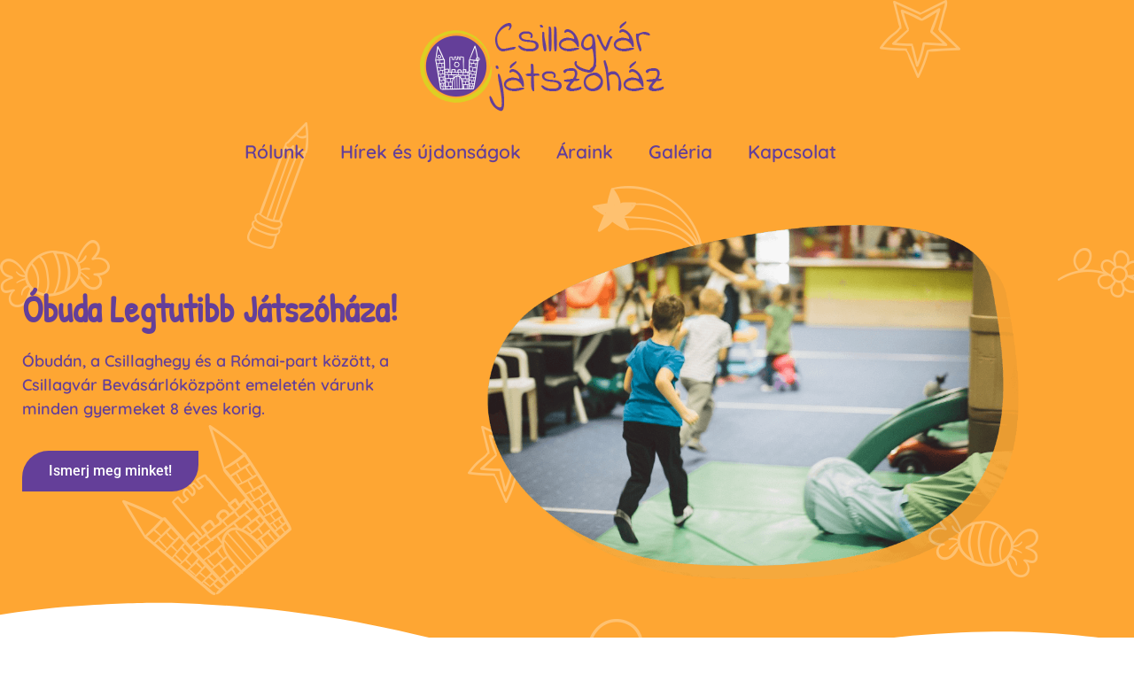

--- FILE ---
content_type: text/html; charset=UTF-8
request_url: https://csillagvarjatszohaz.hu/
body_size: 33057
content:
<!doctype html>
<html lang="hu">
<head><meta charset="UTF-8"><script>if(navigator.userAgent.match(/MSIE|Internet Explorer/i)||navigator.userAgent.match(/Trident\/7\..*?rv:11/i)){var href=document.location.href;if(!href.match(/[?&]nowprocket/)){if(href.indexOf("?")==-1){if(href.indexOf("#")==-1){document.location.href=href+"?nowprocket=1"}else{document.location.href=href.replace("#","?nowprocket=1#")}}else{if(href.indexOf("#")==-1){document.location.href=href+"&nowprocket=1"}else{document.location.href=href.replace("#","&nowprocket=1#")}}}}</script><script>(()=>{class RocketLazyLoadScripts{constructor(){this.v="2.0.4",this.userEvents=["keydown","keyup","mousedown","mouseup","mousemove","mouseover","mouseout","touchmove","touchstart","touchend","touchcancel","wheel","click","dblclick","input"],this.attributeEvents=["onblur","onclick","oncontextmenu","ondblclick","onfocus","onmousedown","onmouseenter","onmouseleave","onmousemove","onmouseout","onmouseover","onmouseup","onmousewheel","onscroll","onsubmit"]}async t(){this.i(),this.o(),/iP(ad|hone)/.test(navigator.userAgent)&&this.h(),this.u(),this.l(this),this.m(),this.k(this),this.p(this),this._(),await Promise.all([this.R(),this.L()]),this.lastBreath=Date.now(),this.S(this),this.P(),this.D(),this.O(),this.M(),await this.C(this.delayedScripts.normal),await this.C(this.delayedScripts.defer),await this.C(this.delayedScripts.async),await this.T(),await this.F(),await this.j(),await this.A(),window.dispatchEvent(new Event("rocket-allScriptsLoaded")),this.everythingLoaded=!0,this.lastTouchEnd&&await new Promise(t=>setTimeout(t,500-Date.now()+this.lastTouchEnd)),this.I(),this.H(),this.U(),this.W()}i(){this.CSPIssue=sessionStorage.getItem("rocketCSPIssue"),document.addEventListener("securitypolicyviolation",t=>{this.CSPIssue||"script-src-elem"!==t.violatedDirective||"data"!==t.blockedURI||(this.CSPIssue=!0,sessionStorage.setItem("rocketCSPIssue",!0))},{isRocket:!0})}o(){window.addEventListener("pageshow",t=>{this.persisted=t.persisted,this.realWindowLoadedFired=!0},{isRocket:!0}),window.addEventListener("pagehide",()=>{this.onFirstUserAction=null},{isRocket:!0})}h(){let t;function e(e){t=e}window.addEventListener("touchstart",e,{isRocket:!0}),window.addEventListener("touchend",function i(o){o.changedTouches[0]&&t.changedTouches[0]&&Math.abs(o.changedTouches[0].pageX-t.changedTouches[0].pageX)<10&&Math.abs(o.changedTouches[0].pageY-t.changedTouches[0].pageY)<10&&o.timeStamp-t.timeStamp<200&&(window.removeEventListener("touchstart",e,{isRocket:!0}),window.removeEventListener("touchend",i,{isRocket:!0}),"INPUT"===o.target.tagName&&"text"===o.target.type||(o.target.dispatchEvent(new TouchEvent("touchend",{target:o.target,bubbles:!0})),o.target.dispatchEvent(new MouseEvent("mouseover",{target:o.target,bubbles:!0})),o.target.dispatchEvent(new PointerEvent("click",{target:o.target,bubbles:!0,cancelable:!0,detail:1,clientX:o.changedTouches[0].clientX,clientY:o.changedTouches[0].clientY})),event.preventDefault()))},{isRocket:!0})}q(t){this.userActionTriggered||("mousemove"!==t.type||this.firstMousemoveIgnored?"keyup"===t.type||"mouseover"===t.type||"mouseout"===t.type||(this.userActionTriggered=!0,this.onFirstUserAction&&this.onFirstUserAction()):this.firstMousemoveIgnored=!0),"click"===t.type&&t.preventDefault(),t.stopPropagation(),t.stopImmediatePropagation(),"touchstart"===this.lastEvent&&"touchend"===t.type&&(this.lastTouchEnd=Date.now()),"click"===t.type&&(this.lastTouchEnd=0),this.lastEvent=t.type,t.composedPath&&t.composedPath()[0].getRootNode()instanceof ShadowRoot&&(t.rocketTarget=t.composedPath()[0]),this.savedUserEvents.push(t)}u(){this.savedUserEvents=[],this.userEventHandler=this.q.bind(this),this.userEvents.forEach(t=>window.addEventListener(t,this.userEventHandler,{passive:!1,isRocket:!0})),document.addEventListener("visibilitychange",this.userEventHandler,{isRocket:!0})}U(){this.userEvents.forEach(t=>window.removeEventListener(t,this.userEventHandler,{passive:!1,isRocket:!0})),document.removeEventListener("visibilitychange",this.userEventHandler,{isRocket:!0}),this.savedUserEvents.forEach(t=>{(t.rocketTarget||t.target).dispatchEvent(new window[t.constructor.name](t.type,t))})}m(){const t="return false",e=Array.from(this.attributeEvents,t=>"data-rocket-"+t),i="["+this.attributeEvents.join("],[")+"]",o="[data-rocket-"+this.attributeEvents.join("],[data-rocket-")+"]",s=(e,i,o)=>{o&&o!==t&&(e.setAttribute("data-rocket-"+i,o),e["rocket"+i]=new Function("event",o),e.setAttribute(i,t))};new MutationObserver(t=>{for(const n of t)"attributes"===n.type&&(n.attributeName.startsWith("data-rocket-")||this.everythingLoaded?n.attributeName.startsWith("data-rocket-")&&this.everythingLoaded&&this.N(n.target,n.attributeName.substring(12)):s(n.target,n.attributeName,n.target.getAttribute(n.attributeName))),"childList"===n.type&&n.addedNodes.forEach(t=>{if(t.nodeType===Node.ELEMENT_NODE)if(this.everythingLoaded)for(const i of[t,...t.querySelectorAll(o)])for(const t of i.getAttributeNames())e.includes(t)&&this.N(i,t.substring(12));else for(const e of[t,...t.querySelectorAll(i)])for(const t of e.getAttributeNames())this.attributeEvents.includes(t)&&s(e,t,e.getAttribute(t))})}).observe(document,{subtree:!0,childList:!0,attributeFilter:[...this.attributeEvents,...e]})}I(){this.attributeEvents.forEach(t=>{document.querySelectorAll("[data-rocket-"+t+"]").forEach(e=>{this.N(e,t)})})}N(t,e){const i=t.getAttribute("data-rocket-"+e);i&&(t.setAttribute(e,i),t.removeAttribute("data-rocket-"+e))}k(t){Object.defineProperty(HTMLElement.prototype,"onclick",{get(){return this.rocketonclick||null},set(e){this.rocketonclick=e,this.setAttribute(t.everythingLoaded?"onclick":"data-rocket-onclick","this.rocketonclick(event)")}})}S(t){function e(e,i){let o=e[i];e[i]=null,Object.defineProperty(e,i,{get:()=>o,set(s){t.everythingLoaded?o=s:e["rocket"+i]=o=s}})}e(document,"onreadystatechange"),e(window,"onload"),e(window,"onpageshow");try{Object.defineProperty(document,"readyState",{get:()=>t.rocketReadyState,set(e){t.rocketReadyState=e},configurable:!0}),document.readyState="loading"}catch(t){console.log("WPRocket DJE readyState conflict, bypassing")}}l(t){this.originalAddEventListener=EventTarget.prototype.addEventListener,this.originalRemoveEventListener=EventTarget.prototype.removeEventListener,this.savedEventListeners=[],EventTarget.prototype.addEventListener=function(e,i,o){o&&o.isRocket||!t.B(e,this)&&!t.userEvents.includes(e)||t.B(e,this)&&!t.userActionTriggered||e.startsWith("rocket-")||t.everythingLoaded?t.originalAddEventListener.call(this,e,i,o):(t.savedEventListeners.push({target:this,remove:!1,type:e,func:i,options:o}),"mouseenter"!==e&&"mouseleave"!==e||t.originalAddEventListener.call(this,e,t.savedUserEvents.push,o))},EventTarget.prototype.removeEventListener=function(e,i,o){o&&o.isRocket||!t.B(e,this)&&!t.userEvents.includes(e)||t.B(e,this)&&!t.userActionTriggered||e.startsWith("rocket-")||t.everythingLoaded?t.originalRemoveEventListener.call(this,e,i,o):t.savedEventListeners.push({target:this,remove:!0,type:e,func:i,options:o})}}J(t,e){this.savedEventListeners=this.savedEventListeners.filter(i=>{let o=i.type,s=i.target||window;return e!==o||t!==s||(this.B(o,s)&&(i.type="rocket-"+o),this.$(i),!1)})}H(){EventTarget.prototype.addEventListener=this.originalAddEventListener,EventTarget.prototype.removeEventListener=this.originalRemoveEventListener,this.savedEventListeners.forEach(t=>this.$(t))}$(t){t.remove?this.originalRemoveEventListener.call(t.target,t.type,t.func,t.options):this.originalAddEventListener.call(t.target,t.type,t.func,t.options)}p(t){let e;function i(e){return t.everythingLoaded?e:e.split(" ").map(t=>"load"===t||t.startsWith("load.")?"rocket-jquery-load":t).join(" ")}function o(o){function s(e){const s=o.fn[e];o.fn[e]=o.fn.init.prototype[e]=function(){return this[0]===window&&t.userActionTriggered&&("string"==typeof arguments[0]||arguments[0]instanceof String?arguments[0]=i(arguments[0]):"object"==typeof arguments[0]&&Object.keys(arguments[0]).forEach(t=>{const e=arguments[0][t];delete arguments[0][t],arguments[0][i(t)]=e})),s.apply(this,arguments),this}}if(o&&o.fn&&!t.allJQueries.includes(o)){const e={DOMContentLoaded:[],"rocket-DOMContentLoaded":[]};for(const t in e)document.addEventListener(t,()=>{e[t].forEach(t=>t())},{isRocket:!0});o.fn.ready=o.fn.init.prototype.ready=function(i){function s(){parseInt(o.fn.jquery)>2?setTimeout(()=>i.bind(document)(o)):i.bind(document)(o)}return"function"==typeof i&&(t.realDomReadyFired?!t.userActionTriggered||t.fauxDomReadyFired?s():e["rocket-DOMContentLoaded"].push(s):e.DOMContentLoaded.push(s)),o([])},s("on"),s("one"),s("off"),t.allJQueries.push(o)}e=o}t.allJQueries=[],o(window.jQuery),Object.defineProperty(window,"jQuery",{get:()=>e,set(t){o(t)}})}P(){const t=new Map;document.write=document.writeln=function(e){const i=document.currentScript,o=document.createRange(),s=i.parentElement;let n=t.get(i);void 0===n&&(n=i.nextSibling,t.set(i,n));const c=document.createDocumentFragment();o.setStart(c,0),c.appendChild(o.createContextualFragment(e)),s.insertBefore(c,n)}}async R(){return new Promise(t=>{this.userActionTriggered?t():this.onFirstUserAction=t})}async L(){return new Promise(t=>{document.addEventListener("DOMContentLoaded",()=>{this.realDomReadyFired=!0,t()},{isRocket:!0})})}async j(){return this.realWindowLoadedFired?Promise.resolve():new Promise(t=>{window.addEventListener("load",t,{isRocket:!0})})}M(){this.pendingScripts=[];this.scriptsMutationObserver=new MutationObserver(t=>{for(const e of t)e.addedNodes.forEach(t=>{"SCRIPT"!==t.tagName||t.noModule||t.isWPRocket||this.pendingScripts.push({script:t,promise:new Promise(e=>{const i=()=>{const i=this.pendingScripts.findIndex(e=>e.script===t);i>=0&&this.pendingScripts.splice(i,1),e()};t.addEventListener("load",i,{isRocket:!0}),t.addEventListener("error",i,{isRocket:!0}),setTimeout(i,1e3)})})})}),this.scriptsMutationObserver.observe(document,{childList:!0,subtree:!0})}async F(){await this.X(),this.pendingScripts.length?(await this.pendingScripts[0].promise,await this.F()):this.scriptsMutationObserver.disconnect()}D(){this.delayedScripts={normal:[],async:[],defer:[]},document.querySelectorAll("script[type$=rocketlazyloadscript]").forEach(t=>{t.hasAttribute("data-rocket-src")?t.hasAttribute("async")&&!1!==t.async?this.delayedScripts.async.push(t):t.hasAttribute("defer")&&!1!==t.defer||"module"===t.getAttribute("data-rocket-type")?this.delayedScripts.defer.push(t):this.delayedScripts.normal.push(t):this.delayedScripts.normal.push(t)})}async _(){await this.L();let t=[];document.querySelectorAll("script[type$=rocketlazyloadscript][data-rocket-src]").forEach(e=>{let i=e.getAttribute("data-rocket-src");if(i&&!i.startsWith("data:")){i.startsWith("//")&&(i=location.protocol+i);try{const o=new URL(i).origin;o!==location.origin&&t.push({src:o,crossOrigin:e.crossOrigin||"module"===e.getAttribute("data-rocket-type")})}catch(t){}}}),t=[...new Map(t.map(t=>[JSON.stringify(t),t])).values()],this.Y(t,"preconnect")}async G(t){if(await this.K(),!0!==t.noModule||!("noModule"in HTMLScriptElement.prototype))return new Promise(e=>{let i;function o(){(i||t).setAttribute("data-rocket-status","executed"),e()}try{if(navigator.userAgent.includes("Firefox/")||""===navigator.vendor||this.CSPIssue)i=document.createElement("script"),[...t.attributes].forEach(t=>{let e=t.nodeName;"type"!==e&&("data-rocket-type"===e&&(e="type"),"data-rocket-src"===e&&(e="src"),i.setAttribute(e,t.nodeValue))}),t.text&&(i.text=t.text),t.nonce&&(i.nonce=t.nonce),i.hasAttribute("src")?(i.addEventListener("load",o,{isRocket:!0}),i.addEventListener("error",()=>{i.setAttribute("data-rocket-status","failed-network"),e()},{isRocket:!0}),setTimeout(()=>{i.isConnected||e()},1)):(i.text=t.text,o()),i.isWPRocket=!0,t.parentNode.replaceChild(i,t);else{const i=t.getAttribute("data-rocket-type"),s=t.getAttribute("data-rocket-src");i?(t.type=i,t.removeAttribute("data-rocket-type")):t.removeAttribute("type"),t.addEventListener("load",o,{isRocket:!0}),t.addEventListener("error",i=>{this.CSPIssue&&i.target.src.startsWith("data:")?(console.log("WPRocket: CSP fallback activated"),t.removeAttribute("src"),this.G(t).then(e)):(t.setAttribute("data-rocket-status","failed-network"),e())},{isRocket:!0}),s?(t.fetchPriority="high",t.removeAttribute("data-rocket-src"),t.src=s):t.src="data:text/javascript;base64,"+window.btoa(unescape(encodeURIComponent(t.text)))}}catch(i){t.setAttribute("data-rocket-status","failed-transform"),e()}});t.setAttribute("data-rocket-status","skipped")}async C(t){const e=t.shift();return e?(e.isConnected&&await this.G(e),this.C(t)):Promise.resolve()}O(){this.Y([...this.delayedScripts.normal,...this.delayedScripts.defer,...this.delayedScripts.async],"preload")}Y(t,e){this.trash=this.trash||[];let i=!0;var o=document.createDocumentFragment();t.forEach(t=>{const s=t.getAttribute&&t.getAttribute("data-rocket-src")||t.src;if(s&&!s.startsWith("data:")){const n=document.createElement("link");n.href=s,n.rel=e,"preconnect"!==e&&(n.as="script",n.fetchPriority=i?"high":"low"),t.getAttribute&&"module"===t.getAttribute("data-rocket-type")&&(n.crossOrigin=!0),t.crossOrigin&&(n.crossOrigin=t.crossOrigin),t.integrity&&(n.integrity=t.integrity),t.nonce&&(n.nonce=t.nonce),o.appendChild(n),this.trash.push(n),i=!1}}),document.head.appendChild(o)}W(){this.trash.forEach(t=>t.remove())}async T(){try{document.readyState="interactive"}catch(t){}this.fauxDomReadyFired=!0;try{await this.K(),this.J(document,"readystatechange"),document.dispatchEvent(new Event("rocket-readystatechange")),await this.K(),document.rocketonreadystatechange&&document.rocketonreadystatechange(),await this.K(),this.J(document,"DOMContentLoaded"),document.dispatchEvent(new Event("rocket-DOMContentLoaded")),await this.K(),this.J(window,"DOMContentLoaded"),window.dispatchEvent(new Event("rocket-DOMContentLoaded"))}catch(t){console.error(t)}}async A(){try{document.readyState="complete"}catch(t){}try{await this.K(),this.J(document,"readystatechange"),document.dispatchEvent(new Event("rocket-readystatechange")),await this.K(),document.rocketonreadystatechange&&document.rocketonreadystatechange(),await this.K(),this.J(window,"load"),window.dispatchEvent(new Event("rocket-load")),await this.K(),window.rocketonload&&window.rocketonload(),await this.K(),this.allJQueries.forEach(t=>t(window).trigger("rocket-jquery-load")),await this.K(),this.J(window,"pageshow");const t=new Event("rocket-pageshow");t.persisted=this.persisted,window.dispatchEvent(t),await this.K(),window.rocketonpageshow&&window.rocketonpageshow({persisted:this.persisted})}catch(t){console.error(t)}}async K(){Date.now()-this.lastBreath>45&&(await this.X(),this.lastBreath=Date.now())}async X(){return document.hidden?new Promise(t=>setTimeout(t)):new Promise(t=>requestAnimationFrame(t))}B(t,e){return e===document&&"readystatechange"===t||(e===document&&"DOMContentLoaded"===t||(e===window&&"DOMContentLoaded"===t||(e===window&&"load"===t||e===window&&"pageshow"===t)))}static run(){(new RocketLazyLoadScripts).t()}}RocketLazyLoadScripts.run()})();</script>
	
	<meta name="viewport" content="width=device-width, initial-scale=1">
	<link rel="profile" href="https://gmpg.org/xfn/11">
	<title>Csillagvár Játszóház &#8211; Óbuda Legtutibb Játszóháza!</title>
<link data-rocket-prefetch href="https://connect.facebook.net" rel="dns-prefetch">
<link data-rocket-prefetch href="https://www.googletagmanager.com" rel="dns-prefetch"><link rel="preload" data-rocket-preload as="image" href="https://csillagvarjatszohaz.hu/wp-content/uploads/2021/09/main_bg.png" fetchpriority="high">
<meta name='robots' content='max-image-preview:large' />
<link rel='dns-prefetch' href='//www.googletagmanager.com' />

<link rel="alternate" type="application/rss+xml" title="Csillagvár Játszóház &raquo; hírcsatorna" href="https://csillagvarjatszohaz.hu/feed/" />
<link rel="alternate" type="application/rss+xml" title="Csillagvár Játszóház &raquo; hozzászólás hírcsatorna" href="https://csillagvarjatszohaz.hu/comments/feed/" />
<link rel="alternate" title="oEmbed (JSON)" type="application/json+oembed" href="https://csillagvarjatszohaz.hu/wp-json/oembed/1.0/embed?url=https%3A%2F%2Fcsillagvarjatszohaz.hu%2F" />
<link rel="alternate" title="oEmbed (XML)" type="text/xml+oembed" href="https://csillagvarjatszohaz.hu/wp-json/oembed/1.0/embed?url=https%3A%2F%2Fcsillagvarjatszohaz.hu%2F&#038;format=xml" />
<style id='wp-img-auto-sizes-contain-inline-css'>
img:is([sizes=auto i],[sizes^="auto," i]){contain-intrinsic-size:3000px 1500px}
/*# sourceURL=wp-img-auto-sizes-contain-inline-css */
</style>
<style id='wp-emoji-styles-inline-css'>

	img.wp-smiley, img.emoji {
		display: inline !important;
		border: none !important;
		box-shadow: none !important;
		height: 1em !important;
		width: 1em !important;
		margin: 0 0.07em !important;
		vertical-align: -0.1em !important;
		background: none !important;
		padding: 0 !important;
	}
/*# sourceURL=wp-emoji-styles-inline-css */
</style>
<style id='global-styles-inline-css'>
:root{--wp--preset--aspect-ratio--square: 1;--wp--preset--aspect-ratio--4-3: 4/3;--wp--preset--aspect-ratio--3-4: 3/4;--wp--preset--aspect-ratio--3-2: 3/2;--wp--preset--aspect-ratio--2-3: 2/3;--wp--preset--aspect-ratio--16-9: 16/9;--wp--preset--aspect-ratio--9-16: 9/16;--wp--preset--color--black: #000000;--wp--preset--color--cyan-bluish-gray: #abb8c3;--wp--preset--color--white: #ffffff;--wp--preset--color--pale-pink: #f78da7;--wp--preset--color--vivid-red: #cf2e2e;--wp--preset--color--luminous-vivid-orange: #ff6900;--wp--preset--color--luminous-vivid-amber: #fcb900;--wp--preset--color--light-green-cyan: #7bdcb5;--wp--preset--color--vivid-green-cyan: #00d084;--wp--preset--color--pale-cyan-blue: #8ed1fc;--wp--preset--color--vivid-cyan-blue: #0693e3;--wp--preset--color--vivid-purple: #9b51e0;--wp--preset--gradient--vivid-cyan-blue-to-vivid-purple: linear-gradient(135deg,rgb(6,147,227) 0%,rgb(155,81,224) 100%);--wp--preset--gradient--light-green-cyan-to-vivid-green-cyan: linear-gradient(135deg,rgb(122,220,180) 0%,rgb(0,208,130) 100%);--wp--preset--gradient--luminous-vivid-amber-to-luminous-vivid-orange: linear-gradient(135deg,rgb(252,185,0) 0%,rgb(255,105,0) 100%);--wp--preset--gradient--luminous-vivid-orange-to-vivid-red: linear-gradient(135deg,rgb(255,105,0) 0%,rgb(207,46,46) 100%);--wp--preset--gradient--very-light-gray-to-cyan-bluish-gray: linear-gradient(135deg,rgb(238,238,238) 0%,rgb(169,184,195) 100%);--wp--preset--gradient--cool-to-warm-spectrum: linear-gradient(135deg,rgb(74,234,220) 0%,rgb(151,120,209) 20%,rgb(207,42,186) 40%,rgb(238,44,130) 60%,rgb(251,105,98) 80%,rgb(254,248,76) 100%);--wp--preset--gradient--blush-light-purple: linear-gradient(135deg,rgb(255,206,236) 0%,rgb(152,150,240) 100%);--wp--preset--gradient--blush-bordeaux: linear-gradient(135deg,rgb(254,205,165) 0%,rgb(254,45,45) 50%,rgb(107,0,62) 100%);--wp--preset--gradient--luminous-dusk: linear-gradient(135deg,rgb(255,203,112) 0%,rgb(199,81,192) 50%,rgb(65,88,208) 100%);--wp--preset--gradient--pale-ocean: linear-gradient(135deg,rgb(255,245,203) 0%,rgb(182,227,212) 50%,rgb(51,167,181) 100%);--wp--preset--gradient--electric-grass: linear-gradient(135deg,rgb(202,248,128) 0%,rgb(113,206,126) 100%);--wp--preset--gradient--midnight: linear-gradient(135deg,rgb(2,3,129) 0%,rgb(40,116,252) 100%);--wp--preset--font-size--small: 13px;--wp--preset--font-size--medium: 20px;--wp--preset--font-size--large: 36px;--wp--preset--font-size--x-large: 42px;--wp--preset--spacing--20: 0.44rem;--wp--preset--spacing--30: 0.67rem;--wp--preset--spacing--40: 1rem;--wp--preset--spacing--50: 1.5rem;--wp--preset--spacing--60: 2.25rem;--wp--preset--spacing--70: 3.38rem;--wp--preset--spacing--80: 5.06rem;--wp--preset--shadow--natural: 6px 6px 9px rgba(0, 0, 0, 0.2);--wp--preset--shadow--deep: 12px 12px 50px rgba(0, 0, 0, 0.4);--wp--preset--shadow--sharp: 6px 6px 0px rgba(0, 0, 0, 0.2);--wp--preset--shadow--outlined: 6px 6px 0px -3px rgb(255, 255, 255), 6px 6px rgb(0, 0, 0);--wp--preset--shadow--crisp: 6px 6px 0px rgb(0, 0, 0);}:root { --wp--style--global--content-size: 800px;--wp--style--global--wide-size: 1200px; }:where(body) { margin: 0; }.wp-site-blocks > .alignleft { float: left; margin-right: 2em; }.wp-site-blocks > .alignright { float: right; margin-left: 2em; }.wp-site-blocks > .aligncenter { justify-content: center; margin-left: auto; margin-right: auto; }:where(.wp-site-blocks) > * { margin-block-start: 24px; margin-block-end: 0; }:where(.wp-site-blocks) > :first-child { margin-block-start: 0; }:where(.wp-site-blocks) > :last-child { margin-block-end: 0; }:root { --wp--style--block-gap: 24px; }:root :where(.is-layout-flow) > :first-child{margin-block-start: 0;}:root :where(.is-layout-flow) > :last-child{margin-block-end: 0;}:root :where(.is-layout-flow) > *{margin-block-start: 24px;margin-block-end: 0;}:root :where(.is-layout-constrained) > :first-child{margin-block-start: 0;}:root :where(.is-layout-constrained) > :last-child{margin-block-end: 0;}:root :where(.is-layout-constrained) > *{margin-block-start: 24px;margin-block-end: 0;}:root :where(.is-layout-flex){gap: 24px;}:root :where(.is-layout-grid){gap: 24px;}.is-layout-flow > .alignleft{float: left;margin-inline-start: 0;margin-inline-end: 2em;}.is-layout-flow > .alignright{float: right;margin-inline-start: 2em;margin-inline-end: 0;}.is-layout-flow > .aligncenter{margin-left: auto !important;margin-right: auto !important;}.is-layout-constrained > .alignleft{float: left;margin-inline-start: 0;margin-inline-end: 2em;}.is-layout-constrained > .alignright{float: right;margin-inline-start: 2em;margin-inline-end: 0;}.is-layout-constrained > .aligncenter{margin-left: auto !important;margin-right: auto !important;}.is-layout-constrained > :where(:not(.alignleft):not(.alignright):not(.alignfull)){max-width: var(--wp--style--global--content-size);margin-left: auto !important;margin-right: auto !important;}.is-layout-constrained > .alignwide{max-width: var(--wp--style--global--wide-size);}body .is-layout-flex{display: flex;}.is-layout-flex{flex-wrap: wrap;align-items: center;}.is-layout-flex > :is(*, div){margin: 0;}body .is-layout-grid{display: grid;}.is-layout-grid > :is(*, div){margin: 0;}body{padding-top: 0px;padding-right: 0px;padding-bottom: 0px;padding-left: 0px;}a:where(:not(.wp-element-button)){text-decoration: underline;}:root :where(.wp-element-button, .wp-block-button__link){background-color: #32373c;border-width: 0;color: #fff;font-family: inherit;font-size: inherit;font-style: inherit;font-weight: inherit;letter-spacing: inherit;line-height: inherit;padding-top: calc(0.667em + 2px);padding-right: calc(1.333em + 2px);padding-bottom: calc(0.667em + 2px);padding-left: calc(1.333em + 2px);text-decoration: none;text-transform: inherit;}.has-black-color{color: var(--wp--preset--color--black) !important;}.has-cyan-bluish-gray-color{color: var(--wp--preset--color--cyan-bluish-gray) !important;}.has-white-color{color: var(--wp--preset--color--white) !important;}.has-pale-pink-color{color: var(--wp--preset--color--pale-pink) !important;}.has-vivid-red-color{color: var(--wp--preset--color--vivid-red) !important;}.has-luminous-vivid-orange-color{color: var(--wp--preset--color--luminous-vivid-orange) !important;}.has-luminous-vivid-amber-color{color: var(--wp--preset--color--luminous-vivid-amber) !important;}.has-light-green-cyan-color{color: var(--wp--preset--color--light-green-cyan) !important;}.has-vivid-green-cyan-color{color: var(--wp--preset--color--vivid-green-cyan) !important;}.has-pale-cyan-blue-color{color: var(--wp--preset--color--pale-cyan-blue) !important;}.has-vivid-cyan-blue-color{color: var(--wp--preset--color--vivid-cyan-blue) !important;}.has-vivid-purple-color{color: var(--wp--preset--color--vivid-purple) !important;}.has-black-background-color{background-color: var(--wp--preset--color--black) !important;}.has-cyan-bluish-gray-background-color{background-color: var(--wp--preset--color--cyan-bluish-gray) !important;}.has-white-background-color{background-color: var(--wp--preset--color--white) !important;}.has-pale-pink-background-color{background-color: var(--wp--preset--color--pale-pink) !important;}.has-vivid-red-background-color{background-color: var(--wp--preset--color--vivid-red) !important;}.has-luminous-vivid-orange-background-color{background-color: var(--wp--preset--color--luminous-vivid-orange) !important;}.has-luminous-vivid-amber-background-color{background-color: var(--wp--preset--color--luminous-vivid-amber) !important;}.has-light-green-cyan-background-color{background-color: var(--wp--preset--color--light-green-cyan) !important;}.has-vivid-green-cyan-background-color{background-color: var(--wp--preset--color--vivid-green-cyan) !important;}.has-pale-cyan-blue-background-color{background-color: var(--wp--preset--color--pale-cyan-blue) !important;}.has-vivid-cyan-blue-background-color{background-color: var(--wp--preset--color--vivid-cyan-blue) !important;}.has-vivid-purple-background-color{background-color: var(--wp--preset--color--vivid-purple) !important;}.has-black-border-color{border-color: var(--wp--preset--color--black) !important;}.has-cyan-bluish-gray-border-color{border-color: var(--wp--preset--color--cyan-bluish-gray) !important;}.has-white-border-color{border-color: var(--wp--preset--color--white) !important;}.has-pale-pink-border-color{border-color: var(--wp--preset--color--pale-pink) !important;}.has-vivid-red-border-color{border-color: var(--wp--preset--color--vivid-red) !important;}.has-luminous-vivid-orange-border-color{border-color: var(--wp--preset--color--luminous-vivid-orange) !important;}.has-luminous-vivid-amber-border-color{border-color: var(--wp--preset--color--luminous-vivid-amber) !important;}.has-light-green-cyan-border-color{border-color: var(--wp--preset--color--light-green-cyan) !important;}.has-vivid-green-cyan-border-color{border-color: var(--wp--preset--color--vivid-green-cyan) !important;}.has-pale-cyan-blue-border-color{border-color: var(--wp--preset--color--pale-cyan-blue) !important;}.has-vivid-cyan-blue-border-color{border-color: var(--wp--preset--color--vivid-cyan-blue) !important;}.has-vivid-purple-border-color{border-color: var(--wp--preset--color--vivid-purple) !important;}.has-vivid-cyan-blue-to-vivid-purple-gradient-background{background: var(--wp--preset--gradient--vivid-cyan-blue-to-vivid-purple) !important;}.has-light-green-cyan-to-vivid-green-cyan-gradient-background{background: var(--wp--preset--gradient--light-green-cyan-to-vivid-green-cyan) !important;}.has-luminous-vivid-amber-to-luminous-vivid-orange-gradient-background{background: var(--wp--preset--gradient--luminous-vivid-amber-to-luminous-vivid-orange) !important;}.has-luminous-vivid-orange-to-vivid-red-gradient-background{background: var(--wp--preset--gradient--luminous-vivid-orange-to-vivid-red) !important;}.has-very-light-gray-to-cyan-bluish-gray-gradient-background{background: var(--wp--preset--gradient--very-light-gray-to-cyan-bluish-gray) !important;}.has-cool-to-warm-spectrum-gradient-background{background: var(--wp--preset--gradient--cool-to-warm-spectrum) !important;}.has-blush-light-purple-gradient-background{background: var(--wp--preset--gradient--blush-light-purple) !important;}.has-blush-bordeaux-gradient-background{background: var(--wp--preset--gradient--blush-bordeaux) !important;}.has-luminous-dusk-gradient-background{background: var(--wp--preset--gradient--luminous-dusk) !important;}.has-pale-ocean-gradient-background{background: var(--wp--preset--gradient--pale-ocean) !important;}.has-electric-grass-gradient-background{background: var(--wp--preset--gradient--electric-grass) !important;}.has-midnight-gradient-background{background: var(--wp--preset--gradient--midnight) !important;}.has-small-font-size{font-size: var(--wp--preset--font-size--small) !important;}.has-medium-font-size{font-size: var(--wp--preset--font-size--medium) !important;}.has-large-font-size{font-size: var(--wp--preset--font-size--large) !important;}.has-x-large-font-size{font-size: var(--wp--preset--font-size--x-large) !important;}
:root :where(.wp-block-pullquote){font-size: 1.5em;line-height: 1.6;}
/*# sourceURL=global-styles-inline-css */
</style>
<link data-minify="1" rel='stylesheet' id='hello-elementor-css' href='https://csillagvarjatszohaz.hu/wp-content/cache/min/1/wp-content/themes/hello-elementor/assets/css/reset.css?ver=1769695684' media='all' />
<link data-minify="1" rel='stylesheet' id='hello-elementor-theme-style-css' href='https://csillagvarjatszohaz.hu/wp-content/cache/min/1/wp-content/themes/hello-elementor/assets/css/theme.css?ver=1769695684' media='all' />
<link data-minify="1" rel='stylesheet' id='hello-elementor-header-footer-css' href='https://csillagvarjatszohaz.hu/wp-content/cache/min/1/wp-content/themes/hello-elementor/assets/css/header-footer.css?ver=1769695684' media='all' />
<link rel='stylesheet' id='elementor-frontend-css' href='https://csillagvarjatszohaz.hu/wp-content/plugins/elementor/assets/css/frontend.min.css?ver=3.34.4' media='all' />
<link rel='stylesheet' id='widget-image-css' href='https://csillagvarjatszohaz.hu/wp-content/plugins/elementor/assets/css/widget-image.min.css?ver=3.34.4' media='all' />
<link rel='stylesheet' id='widget-nav-menu-css' href='https://csillagvarjatszohaz.hu/wp-content/plugins/elementor-pro/assets/css/widget-nav-menu.min.css?ver=3.34.4' media='all' />
<link rel='stylesheet' id='e-animation-fadeInUp-css' href='https://csillagvarjatszohaz.hu/wp-content/plugins/elementor/assets/lib/animations/styles/fadeInUp.min.css?ver=3.34.4' media='all' />
<link rel='stylesheet' id='widget-heading-css' href='https://csillagvarjatszohaz.hu/wp-content/plugins/elementor/assets/css/widget-heading.min.css?ver=3.34.4' media='all' />
<link data-minify="1" rel='stylesheet' id='swiper-css' href='https://csillagvarjatszohaz.hu/wp-content/cache/min/1/wp-content/plugins/elementor/assets/lib/swiper/v8/css/swiper.min.css?ver=1769695684' media='all' />
<link rel='stylesheet' id='e-swiper-css' href='https://csillagvarjatszohaz.hu/wp-content/plugins/elementor/assets/css/conditionals/e-swiper.min.css?ver=3.34.4' media='all' />
<link rel='stylesheet' id='widget-slides-css' href='https://csillagvarjatszohaz.hu/wp-content/plugins/elementor-pro/assets/css/widget-slides.min.css?ver=3.34.4' media='all' />
<link rel='stylesheet' id='e-shapes-css' href='https://csillagvarjatszohaz.hu/wp-content/plugins/elementor/assets/css/conditionals/shapes.min.css?ver=3.34.4' media='all' />
<link rel='stylesheet' id='e-animation-grow-css' href='https://csillagvarjatszohaz.hu/wp-content/plugins/elementor/assets/lib/animations/styles/e-animation-grow.min.css?ver=3.34.4' media='all' />
<link rel='stylesheet' id='widget-social-icons-css' href='https://csillagvarjatszohaz.hu/wp-content/plugins/elementor/assets/css/widget-social-icons.min.css?ver=3.34.4' media='all' />
<link rel='stylesheet' id='e-apple-webkit-css' href='https://csillagvarjatszohaz.hu/wp-content/plugins/elementor/assets/css/conditionals/apple-webkit.min.css?ver=3.34.4' media='all' />
<link rel='stylesheet' id='jet-blocks-css' href='https://csillagvarjatszohaz.hu/wp-content/uploads/elementor/css/custom-jet-blocks.css?ver=1.3.23' media='all' />
<link data-minify="1" rel='stylesheet' id='elementor-icons-css' href='https://csillagvarjatszohaz.hu/wp-content/cache/min/1/wp-content/plugins/elementor/assets/lib/eicons/css/elementor-icons.min.css?ver=1769695684' media='all' />
<link rel='stylesheet' id='elementor-post-6-css' href='https://csillagvarjatszohaz.hu/wp-content/uploads/elementor/css/post-6.css?ver=1769695514' media='all' />
<link data-minify="1" rel='stylesheet' id='jet-blog-css' href='https://csillagvarjatszohaz.hu/wp-content/cache/min/1/wp-content/plugins/jet-blog/assets/css/jet-blog.css?ver=1769695684' media='all' />
<link data-minify="1" rel='stylesheet' id='font-awesome-5-all-css' href='https://csillagvarjatszohaz.hu/wp-content/cache/min/1/wp-content/plugins/elementor/assets/lib/font-awesome/css/all.min.css?ver=1769695684' media='all' />
<link rel='stylesheet' id='font-awesome-4-shim-css' href='https://csillagvarjatszohaz.hu/wp-content/plugins/elementor/assets/lib/font-awesome/css/v4-shims.min.css?ver=3.34.4' media='all' />
<link rel='stylesheet' id='widget-icon-box-css' href='https://csillagvarjatszohaz.hu/wp-content/plugins/elementor/assets/css/widget-icon-box.min.css?ver=3.34.4' media='all' />
<link rel='stylesheet' id='e-animation-slideInUp-css' href='https://csillagvarjatszohaz.hu/wp-content/plugins/elementor/assets/lib/animations/styles/slideInUp.min.css?ver=3.34.4' media='all' />
<link rel='stylesheet' id='widget-price-list-css' href='https://csillagvarjatszohaz.hu/wp-content/plugins/elementor-pro/assets/css/widget-price-list.min.css?ver=3.34.4' media='all' />
<link rel='stylesheet' id='e-animation-fadeIn-css' href='https://csillagvarjatszohaz.hu/wp-content/plugins/elementor/assets/lib/animations/styles/fadeIn.min.css?ver=3.34.4' media='all' />
<link rel='stylesheet' id='widget-image-carousel-css' href='https://csillagvarjatszohaz.hu/wp-content/plugins/elementor/assets/css/widget-image-carousel.min.css?ver=3.34.4' media='all' />
<link rel='stylesheet' id='elementor-post-39-css' href='https://csillagvarjatszohaz.hu/wp-content/uploads/elementor/css/post-39.css?ver=1769695515' media='all' />
<link rel='stylesheet' id='elementor-post-21-css' href='https://csillagvarjatszohaz.hu/wp-content/uploads/elementor/css/post-21.css?ver=1769695515' media='all' />
<link rel='stylesheet' id='elementor-post-179-css' href='https://csillagvarjatszohaz.hu/wp-content/uploads/elementor/css/post-179.css?ver=1769695515' media='all' />
<style id='rocket-lazyload-inline-css'>
.rll-youtube-player{position:relative;padding-bottom:56.23%;height:0;overflow:hidden;max-width:100%;}.rll-youtube-player:focus-within{outline: 2px solid currentColor;outline-offset: 5px;}.rll-youtube-player iframe{position:absolute;top:0;left:0;width:100%;height:100%;z-index:100;background:0 0}.rll-youtube-player img{bottom:0;display:block;left:0;margin:auto;max-width:100%;width:100%;position:absolute;right:0;top:0;border:none;height:auto;-webkit-transition:.4s all;-moz-transition:.4s all;transition:.4s all}.rll-youtube-player img:hover{-webkit-filter:brightness(75%)}.rll-youtube-player .play{height:100%;width:100%;left:0;top:0;position:absolute;background:url(https://csillagvarjatszohaz.hu/wp-content/plugins/wp-rocket/assets/img/youtube.png) no-repeat center;background-color: transparent !important;cursor:pointer;border:none;}.wp-embed-responsive .wp-has-aspect-ratio .rll-youtube-player{position:absolute;padding-bottom:0;width:100%;height:100%;top:0;bottom:0;left:0;right:0}
/*# sourceURL=rocket-lazyload-inline-css */
</style>
<link data-minify="1" rel='stylesheet' id='elementor-gf-local-roboto-css' href='https://csillagvarjatszohaz.hu/wp-content/cache/min/1/wp-content/uploads/elementor/google-fonts/css/roboto.css?ver=1769695684' media='all' />
<link data-minify="1" rel='stylesheet' id='elementor-gf-local-robotoslab-css' href='https://csillagvarjatszohaz.hu/wp-content/cache/min/1/wp-content/uploads/elementor/google-fonts/css/robotoslab.css?ver=1769695684' media='all' />
<link data-minify="1" rel='stylesheet' id='elementor-gf-local-patrickhand-css' href='https://csillagvarjatszohaz.hu/wp-content/cache/min/1/wp-content/uploads/elementor/google-fonts/css/patrickhand.css?ver=1769695684' media='all' />
<link data-minify="1" rel='stylesheet' id='elementor-gf-local-quicksand-css' href='https://csillagvarjatszohaz.hu/wp-content/cache/min/1/wp-content/uploads/elementor/google-fonts/css/quicksand.css?ver=1769695684' media='all' />
<link rel='stylesheet' id='elementor-icons-shared-0-css' href='https://csillagvarjatszohaz.hu/wp-content/plugins/elementor/assets/lib/font-awesome/css/fontawesome.min.css?ver=5.15.3' media='all' />
<link data-minify="1" rel='stylesheet' id='elementor-icons-fa-solid-css' href='https://csillagvarjatszohaz.hu/wp-content/cache/min/1/wp-content/plugins/elementor/assets/lib/font-awesome/css/solid.min.css?ver=1769695684' media='all' />
<link data-minify="1" rel='stylesheet' id='elementor-icons-fa-brands-css' href='https://csillagvarjatszohaz.hu/wp-content/cache/min/1/wp-content/plugins/elementor/assets/lib/font-awesome/css/brands.min.css?ver=1769695684' media='all' />
<script type="rocketlazyloadscript" data-rocket-src="https://csillagvarjatszohaz.hu/wp-includes/js/jquery/jquery.min.js?ver=3.7.1" id="jquery-core-js"></script>
<script type="rocketlazyloadscript" data-rocket-src="https://csillagvarjatszohaz.hu/wp-includes/js/jquery/jquery-migrate.min.js?ver=3.4.1" id="jquery-migrate-js" data-rocket-defer defer></script>
<script type="rocketlazyloadscript" data-rocket-src="https://csillagvarjatszohaz.hu/wp-content/plugins/elementor/assets/lib/font-awesome/js/v4-shims.min.js?ver=3.34.4" id="font-awesome-4-shim-js" data-rocket-defer defer></script>

<!-- Google tag (gtag.js) snippet added by Site Kit -->
<!-- Google Analytics snippet added by Site Kit -->
<script type="rocketlazyloadscript" data-rocket-src="https://www.googletagmanager.com/gtag/js?id=G-87Q8PPBF2B" id="google_gtagjs-js" async></script>
<script type="rocketlazyloadscript" id="google_gtagjs-js-after">
window.dataLayer = window.dataLayer || [];function gtag(){dataLayer.push(arguments);}
gtag("set","linker",{"domains":["csillagvarjatszohaz.hu"]});
gtag("js", new Date());
gtag("set", "developer_id.dZTNiMT", true);
gtag("config", "G-87Q8PPBF2B");
//# sourceURL=google_gtagjs-js-after
</script>
<link rel="https://api.w.org/" href="https://csillagvarjatszohaz.hu/wp-json/" /><link rel="alternate" title="JSON" type="application/json" href="https://csillagvarjatszohaz.hu/wp-json/wp/v2/pages/39" /><link rel="EditURI" type="application/rsd+xml" title="RSD" href="https://csillagvarjatszohaz.hu/xmlrpc.php?rsd" />
<meta name="generator" content="WordPress 6.9" />
<link rel="canonical" href="https://csillagvarjatszohaz.hu/" />
<link rel='shortlink' href='https://csillagvarjatszohaz.hu/' />
<meta name="generator" content="Site Kit by Google 1.171.0" /><!-- Meta Pixel Code -->
<script type="rocketlazyloadscript">
!function(f,b,e,v,n,t,s)
{if(f.fbq)return;n=f.fbq=function(){n.callMethod?
n.callMethod.apply(n,arguments):n.queue.push(arguments)};
if(!f._fbq)f._fbq=n;n.push=n;n.loaded=!0;n.version='2.0';
n.queue=[];t=b.createElement(e);t.async=!0;
t.src=v;s=b.getElementsByTagName(e)[0];
s.parentNode.insertBefore(t,s)}(window, document,'script',
'https://connect.facebook.net/en_US/fbevents.js');
fbq('init', '1229850497972967');
fbq('track', 'PageView');
</script>
<noscript><img height="1" width="1" style="display:none"
src="https://www.facebook.com/tr?id=1229850497972967&ev=PageView&noscript=1"
/></noscript>
<!-- End Meta Pixel Code -->
<meta name="facebook-domain-verification" content="vpbqs50z0nc1orhhzeb61ib2kfjxe0" /><meta name="generator" content="Elementor 3.34.4; features: additional_custom_breakpoints; settings: css_print_method-external, google_font-enabled, font_display-auto">
			<style>
				.e-con.e-parent:nth-of-type(n+4):not(.e-lazyloaded):not(.e-no-lazyload),
				.e-con.e-parent:nth-of-type(n+4):not(.e-lazyloaded):not(.e-no-lazyload) * {
					background-image: none !important;
				}
				@media screen and (max-height: 1024px) {
					.e-con.e-parent:nth-of-type(n+3):not(.e-lazyloaded):not(.e-no-lazyload),
					.e-con.e-parent:nth-of-type(n+3):not(.e-lazyloaded):not(.e-no-lazyload) * {
						background-image: none !important;
					}
				}
				@media screen and (max-height: 640px) {
					.e-con.e-parent:nth-of-type(n+2):not(.e-lazyloaded):not(.e-no-lazyload),
					.e-con.e-parent:nth-of-type(n+2):not(.e-lazyloaded):not(.e-no-lazyload) * {
						background-image: none !important;
					}
				}
			</style>
			<link rel="icon" href="https://csillagvarjatszohaz.hu/wp-content/uploads/2021/09/site_logo.png" sizes="32x32" />
<link rel="icon" href="https://csillagvarjatszohaz.hu/wp-content/uploads/2021/09/site_logo.png" sizes="192x192" />
<link rel="apple-touch-icon" href="https://csillagvarjatszohaz.hu/wp-content/uploads/2021/09/site_logo.png" />
<meta name="msapplication-TileImage" content="https://csillagvarjatszohaz.hu/wp-content/uploads/2021/09/site_logo.png" />
		<style id="wp-custom-css">
			.grecaptcha-badge { 
    visibility: hidden;
}

.elementor-slideshow__title {
	display: none;
}
		</style>
		<noscript><style id="rocket-lazyload-nojs-css">.rll-youtube-player, [data-lazy-src]{display:none !important;}</style></noscript><style id="rocket-lazyrender-inline-css">[data-wpr-lazyrender] {content-visibility: auto;}</style><meta name="generator" content="WP Rocket 3.20.3" data-wpr-features="wpr_delay_js wpr_defer_js wpr_minify_js wpr_lazyload_images wpr_lazyload_iframes wpr_preconnect_external_domains wpr_automatic_lazy_rendering wpr_oci wpr_minify_css wpr_preload_links wpr_desktop" /></head>
<body class="home wp-singular page-template page-template-elementor_header_footer page page-id-39 wp-custom-logo wp-embed-responsive wp-theme-hello-elementor hello-elementor-default elementor-default elementor-template-full-width elementor-kit-6 elementor-page elementor-page-39">


<a class="skip-link screen-reader-text" href="#content">Ugrás a tartalomhoz</a>

		<header  data-elementor-type="header" data-elementor-id="21" class="elementor elementor-21 elementor-location-header" data-elementor-post-type="elementor_library">
					<section  class="elementor-section elementor-top-section elementor-element elementor-element-de2aabb elementor-section-full_width elementor-section-height-default elementor-section-height-default" data-id="de2aabb" data-element_type="section" data-settings="{&quot;background_background&quot;:&quot;classic&quot;,&quot;shape_divider_bottom&quot;:&quot;waves&quot;}">
					<div  class="elementor-shape elementor-shape-bottom" aria-hidden="true" data-negative="false">
			<svg xmlns="http://www.w3.org/2000/svg" viewBox="0 0 1000 100" preserveAspectRatio="none">
	<path class="elementor-shape-fill" d="M421.9,6.5c22.6-2.5,51.5,0.4,75.5,5.3c23.6,4.9,70.9,23.5,100.5,35.7c75.8,32.2,133.7,44.5,192.6,49.7
	c23.6,2.1,48.7,3.5,103.4-2.5c54.7-6,106.2-25.6,106.2-25.6V0H0v30.3c0,0,72,32.6,158.4,30.5c39.2-0.7,92.8-6.7,134-22.4
	c21.2-8.1,52.2-18.2,79.7-24.2C399.3,7.9,411.6,7.5,421.9,6.5z"/>
</svg>		</div>
					<div  class="elementor-container elementor-column-gap-default">
					<div class="elementor-column elementor-col-100 elementor-top-column elementor-element elementor-element-2c6088c" data-id="2c6088c" data-element_type="column">
			<div class="elementor-widget-wrap elementor-element-populated">
						<section class="elementor-section elementor-inner-section elementor-element elementor-element-6650940 elementor-section-boxed elementor-section-height-default elementor-section-height-default" data-id="6650940" data-element_type="section">
						<div  class="elementor-container elementor-column-gap-default">
					<div class="elementor-column elementor-col-100 elementor-inner-column elementor-element elementor-element-ad2d247" data-id="ad2d247" data-element_type="column">
			<div class="elementor-widget-wrap elementor-element-populated">
						<div class="elementor-element elementor-element-de0a91f elementor-widget elementor-widget-theme-site-logo elementor-widget-image" data-id="de0a91f" data-element_type="widget" data-widget_type="theme-site-logo.default">
				<div class="elementor-widget-container">
											<a href="https://csillagvarjatszohaz.hu">
			<img width="289" height="108" src="https://csillagvarjatszohaz.hu/wp-content/uploads/2021/09/cropped-logo.png" class="attachment-full size-full wp-image-26" alt="" />				</a>
											</div>
				</div>
				<div class="elementor-element elementor-element-8c4d2aa elementor-nav-menu__align-center elementor-nav-menu--dropdown-tablet elementor-nav-menu__text-align-aside elementor-nav-menu--toggle elementor-nav-menu--burger elementor-widget elementor-widget-nav-menu" data-id="8c4d2aa" data-element_type="widget" data-settings="{&quot;layout&quot;:&quot;horizontal&quot;,&quot;submenu_icon&quot;:{&quot;value&quot;:&quot;&lt;i class=\&quot;fas fa-caret-down\&quot; aria-hidden=\&quot;true\&quot;&gt;&lt;\/i&gt;&quot;,&quot;library&quot;:&quot;fa-solid&quot;},&quot;toggle&quot;:&quot;burger&quot;}" data-widget_type="nav-menu.default">
				<div class="elementor-widget-container">
								<nav aria-label="Menü" class="elementor-nav-menu--main elementor-nav-menu__container elementor-nav-menu--layout-horizontal e--pointer-none">
				<ul id="menu-1-8c4d2aa" class="elementor-nav-menu"><li class="menu-item menu-item-type-custom menu-item-object-custom current-menu-item current_page_item menu-item-home menu-item-28"><a href="https://csillagvarjatszohaz.hu/#miertmi" aria-current="page" class="elementor-item elementor-item-anchor">Rólunk</a></li>
<li class="menu-item menu-item-type-post_type menu-item-object-page menu-item-316"><a href="https://csillagvarjatszohaz.hu/hirek-es-ujdonsagok/" class="elementor-item">Hírek és újdonságok</a></li>
<li class="menu-item menu-item-type-custom menu-item-object-custom current-menu-item current_page_item menu-item-home menu-item-32"><a href="https://csillagvarjatszohaz.hu/#araink" aria-current="page" class="elementor-item elementor-item-anchor">Áraink</a></li>
<li class="menu-item menu-item-type-custom menu-item-object-custom current-menu-item current_page_item menu-item-home menu-item-245"><a href="https://csillagvarjatszohaz.hu/#galeria" aria-current="page" class="elementor-item elementor-item-anchor">Galéria</a></li>
<li class="menu-item menu-item-type-post_type menu-item-object-page menu-item-104"><a href="https://csillagvarjatszohaz.hu/kapcsolat/" class="elementor-item">Kapcsolat</a></li>
</ul>			</nav>
					<div class="elementor-menu-toggle" role="button" tabindex="0" aria-label="Menü kapcsoló" aria-expanded="false">
			<i aria-hidden="true" role="presentation" class="elementor-menu-toggle__icon--open eicon-menu-bar"></i><i aria-hidden="true" role="presentation" class="elementor-menu-toggle__icon--close eicon-close"></i>		</div>
					<nav class="elementor-nav-menu--dropdown elementor-nav-menu__container" aria-hidden="true">
				<ul id="menu-2-8c4d2aa" class="elementor-nav-menu"><li class="menu-item menu-item-type-custom menu-item-object-custom current-menu-item current_page_item menu-item-home menu-item-28"><a href="https://csillagvarjatszohaz.hu/#miertmi" aria-current="page" class="elementor-item elementor-item-anchor" tabindex="-1">Rólunk</a></li>
<li class="menu-item menu-item-type-post_type menu-item-object-page menu-item-316"><a href="https://csillagvarjatszohaz.hu/hirek-es-ujdonsagok/" class="elementor-item" tabindex="-1">Hírek és újdonságok</a></li>
<li class="menu-item menu-item-type-custom menu-item-object-custom current-menu-item current_page_item menu-item-home menu-item-32"><a href="https://csillagvarjatszohaz.hu/#araink" aria-current="page" class="elementor-item elementor-item-anchor" tabindex="-1">Áraink</a></li>
<li class="menu-item menu-item-type-custom menu-item-object-custom current-menu-item current_page_item menu-item-home menu-item-245"><a href="https://csillagvarjatszohaz.hu/#galeria" aria-current="page" class="elementor-item elementor-item-anchor" tabindex="-1">Galéria</a></li>
<li class="menu-item menu-item-type-post_type menu-item-object-page menu-item-104"><a href="https://csillagvarjatszohaz.hu/kapcsolat/" class="elementor-item" tabindex="-1">Kapcsolat</a></li>
</ul>			</nav>
						</div>
				</div>
					</div>
		</div>
					</div>
		</section>
				<section class="elementor-section elementor-inner-section elementor-element elementor-element-8d58eff elementor-section-boxed elementor-section-height-default elementor-section-height-default" data-id="8d58eff" data-element_type="section">
						<div class="elementor-container elementor-column-gap-no">
					<div class="elementor-column elementor-col-50 elementor-inner-column elementor-element elementor-element-d296ba1" data-id="d296ba1" data-element_type="column">
			<div class="elementor-widget-wrap elementor-element-populated">
						<div class="elementor-element elementor-element-d5fc73b elementor-invisible elementor-widget elementor-widget-heading" data-id="d5fc73b" data-element_type="widget" data-settings="{&quot;_animation&quot;:&quot;fadeInUp&quot;}" data-widget_type="heading.default">
				<div class="elementor-widget-container">
					<h2 class="elementor-heading-title elementor-size-default">Óbuda legtutibb játszóháza!</h2>				</div>
				</div>
				<div class="elementor-element elementor-element-5d22169 elementor-invisible elementor-widget elementor-widget-text-editor" data-id="5d22169" data-element_type="widget" data-settings="{&quot;_animation&quot;:&quot;fadeInUp&quot;}" data-widget_type="text-editor.default">
				<div class="elementor-widget-container">
									<p>Óbudán, a Csillaghegy és a Római-part között, a Csillagvár Bevásárlóközpönt emeletén várunk minden gyermeket 8 éves korig.</p>								</div>
				</div>
				<div class="elementor-element elementor-element-2bb96b0 elementor-invisible elementor-widget elementor-widget-button" data-id="2bb96b0" data-element_type="widget" data-settings="{&quot;_animation&quot;:&quot;fadeInUp&quot;}" data-widget_type="button.default">
				<div class="elementor-widget-container">
									<div class="elementor-button-wrapper">
					<a class="elementor-button elementor-button-link elementor-size-md" href="#miertmi">
						<span class="elementor-button-content-wrapper">
									<span class="elementor-button-text">Ismerj meg minket!</span>
					</span>
					</a>
				</div>
								</div>
				</div>
					</div>
		</div>
				<div class="elementor-column elementor-col-50 elementor-inner-column elementor-element elementor-element-8c0b75a" data-id="8c0b75a" data-element_type="column" data-settings="{&quot;background_background&quot;:&quot;classic&quot;}">
			<div class="elementor-widget-wrap elementor-element-populated">
						<div class="elementor-element elementor-element-9f2b914 elementor--h-position-center elementor--v-position-middle elementor-widget elementor-widget-slides" data-id="9f2b914" data-element_type="widget" data-settings="{&quot;navigation&quot;:&quot;none&quot;,&quot;autoplay_speed&quot;:3000,&quot;transition&quot;:&quot;fade&quot;,&quot;transition_speed&quot;:2500,&quot;autoplay&quot;:&quot;yes&quot;,&quot;infinite&quot;:&quot;yes&quot;}" data-widget_type="slides.default">
				<div class="elementor-widget-container">
									<div class="elementor-swiper">
					<div class="elementor-slides-wrapper elementor-main-swiper swiper" role="region" aria-roledescription="carousel" aria-label="Diák" dir="ltr" data-animation="fadeInUp">
				<div class="swiper-wrapper elementor-slides">
										<div class="elementor-repeater-item-63bb74a swiper-slide" role="group" aria-roledescription="slide"><div class="swiper-slide-bg" role="img" aria-label="banner_1"></div><div class="swiper-slide-inner" ><div class="swiper-slide-contents"></div></div></div><div class="elementor-repeater-item-fe7b1f3 swiper-slide" role="group" aria-roledescription="slide"><div class="swiper-slide-bg" role="img" aria-label="banner_2"></div><div class="swiper-slide-inner" ><div class="swiper-slide-contents"></div></div></div><div class="elementor-repeater-item-114e90b swiper-slide" role="group" aria-roledescription="slide"><div class="swiper-slide-bg" role="img" aria-label="banner_3"></div><div class="swiper-slide-inner" ><div class="swiper-slide-contents"></div></div></div><div class="elementor-repeater-item-ae71869 swiper-slide" role="group" aria-roledescription="slide"><div class="swiper-slide-bg" role="img" aria-label="banner_4"></div><div class="swiper-slide-inner" ><div class="swiper-slide-contents"></div></div></div>				</div>
																					</div>
				</div>
								</div>
				</div>
					</div>
		</div>
					</div>
		</section>
					</div>
		</div>
					</div>
		</section>
				</header>
				<div  data-elementor-type="wp-page" data-elementor-id="39" class="elementor elementor-39" data-elementor-post-type="page">
						<section  class="elementor-section elementor-top-section elementor-element elementor-element-78fd042 elementor-section-boxed elementor-section-height-default elementor-section-height-default" data-id="78fd042" data-element_type="section" id="miertmi">
						<div  class="elementor-container elementor-column-gap-default">
					<div class="elementor-column elementor-col-100 elementor-top-column elementor-element elementor-element-229d960" data-id="229d960" data-element_type="column">
			<div class="elementor-widget-wrap elementor-element-populated">
						<div class="elementor-element elementor-element-20450e5 elementor-widget elementor-widget-heading" data-id="20450e5" data-element_type="widget" data-widget_type="heading.default">
				<div class="elementor-widget-container">
					<h2 class="elementor-heading-title elementor-size-default">Miért válassz minket?</h2>				</div>
				</div>
				<section class="elementor-section elementor-inner-section elementor-element elementor-element-ce71f52 animated-fast elementor-section-boxed elementor-section-height-default elementor-section-height-default elementor-invisible" data-id="ce71f52" data-element_type="section" data-settings="{&quot;animation&quot;:&quot;slideInUp&quot;}">
						<div  class="elementor-container elementor-column-gap-default">
					<div class="elementor-column elementor-col-33 elementor-inner-column elementor-element elementor-element-8439aed" data-id="8439aed" data-element_type="column">
			<div class="elementor-widget-wrap elementor-element-populated">
						<div class="elementor-element elementor-element-b40ae19 elementor-view-default elementor-position-block-start elementor-mobile-position-block-start elementor-widget elementor-widget-icon-box" data-id="b40ae19" data-element_type="widget" data-widget_type="icon-box.default">
				<div class="elementor-widget-container">
							<div class="elementor-icon-box-wrapper">

						<div class="elementor-icon-box-icon">
				<span  class="elementor-icon elementor-animation-grow">
				<svg xmlns="http://www.w3.org/2000/svg" height="512pt" viewBox="0 0 512 512.001" width="512pt"><path d="m497.355469 401.644531c19.496093 19.496094 19.496093 51.214844 0 70.710938-.027344.03125-.058594.058593-.089844.089843l-34.210937 33.785157c-3.898438 3.847656-8.976563 5.769531-14.050782 5.769531-5.164062 0-10.320312-1.984375-14.234375-5.945312-7.757812-7.859376-7.679687-20.523438.179688-28.285157l20.015625-19.769531h-320.964844c-44.113281 0-80-35.886719-80-80v-321.449219l-19.953125 19.6875c-7.863281 7.757813-20.527344 7.671875-28.285156-.191406-7.757813-7.863281-7.671875-20.527344.191406-28.285156l33.789063-33.332031c19.441406-19.179688 51.074218-19.179688 70.515624 0l33.789063 33.332031c7.863281 7.757812 7.949219 20.421875.191406 28.285156-3.914062 3.964844-9.074219 5.953125-14.238281 5.953125-5.074219 0-10.148438-1.917969-14.046875-5.761719l-21.953125-21.660156v323.421875c0 22.054688 17.945312 40 40 40h322.992188l-22.042969-21.769531c-7.859375-7.761719-7.941407-20.425781-.179688-28.285157 7.761719-7.855468 20.425781-7.9375 28.285157-.175781l34.210937 33.785157c.03125.03125.0625.058593.089844.089843zm-45.355469-401.644531h-259c-11.074219 0-20.039062 9-20 20.074219.042969 11.015625 8.984375 19.925781 20 19.925781h259c11.046875 0 20 8.953125 20 20v260c0 11.015625 8.910156 19.960938 19.925781 20 11.074219.039062 20.074219-8.925781 20.074219-20v-260c0-33.136719-26.863281-60-60-60zm-158 342.890625c11.046875 0 20-8.953125 20-20v-89.015625c0-30.328125-24.671875-55-55-55-13.285156 0-25.484375 4.734375-35 12.605469-9.515625-7.871094-21.714844-12.605469-35-12.605469-7.628906 0-14.902344 1.566406-21.511719 4.386719-3.558593-3.257813-8.285156-5.261719-13.488281-5.261719-11.046875 0-20 8.953125-20 20v125c0 11.046875 8.953125 20 20 20s20-8.953125 20-20v-89.125c0-8.269531 6.730469-15 15-15s15 6.730469 15 15v89.125c0 11.046875 8.953125 20 20 20s20-8.953125 20-20v-89.125c0-8.269531 6.730469-15 15-15s15 6.730469 15 15v89.015625c0 11.046875 8.953125 20 20 20zm90.75-234.890625c-.105469 0-.207031.015625-.3125.015625-.101562 0-.203125-.015625-.308594-.015625-25.433594 0-46.128906 20.71875-46.128906 46.183594 0 11.042968 8.953125 20 20 20s20-8.957032 20-20c0-3.351563 2.808594-6.183594 6.128906-6.183594.105469 0 .207032-.015625.3125-.015625.101563 0 .203125.015625.308594.015625 3.183594 0 5.894531 2.601562 6.113281 5.769531-.394531 1.464844-3.460937 10.523438-22.625 31.605469-11.886719 13.070312-23.566406 23.714844-23.679687 23.816406-6.121094 5.554688-8.191406 14.304688-5.214844 22.011719 2.976562 7.710937 10.390625 12.796875 18.65625 12.796875h54c11.046875 0 20-8.953125 20-20s-8.953125-20-20-20h-6.878906c17.757812-20.90625 25.757812-36.464844 25.757812-49.816406 0-25.464844-20.695312-46.183594-46.128906-46.183594zm0 0"></path></svg>				</span>
			</div>
			
						<div class="elementor-icon-box-content">

									<h3 class="elementor-icon-box-title">
						<span  >
							460 m² alapterület						</span>
					</h3>
				
									<p class="elementor-icon-box-description">
						A környék legnagyobb gyermek játszóháza a miénk, ahol labirintus, csúszdák, labdatenger, ugrálóvár és számtalan játék várja a gyerekeket!					</p>
				
			</div>
			
		</div>
						</div>
				</div>
					</div>
		</div>
				<div class="elementor-column elementor-col-33 elementor-inner-column elementor-element elementor-element-7cba626" data-id="7cba626" data-element_type="column">
			<div class="elementor-widget-wrap elementor-element-populated">
						<div class="elementor-element elementor-element-72eaff6 elementor-view-default elementor-position-block-start elementor-mobile-position-block-start elementor-widget elementor-widget-icon-box" data-id="72eaff6" data-element_type="widget" data-widget_type="icon-box.default">
				<div class="elementor-widget-container">
							<div class="elementor-icon-box-wrapper">

						<div class="elementor-icon-box-icon">
				<span  class="elementor-icon elementor-animation-grow">
				<svg xmlns="http://www.w3.org/2000/svg" viewBox="0 0 512 512" width="512" height="512"><g id="Outline"><path d="M228,136a12,12,0,1,0,12,12A12.013,12.013,0,0,0,228,136Z"></path><path d="M300,136a12,12,0,1,0,12,12A12.013,12.013,0,0,0,300,136Z"></path><path d="M264,184a8.009,8.009,0,0,1-8-8H240a24,24,0,0,0,48,0H272A8.009,8.009,0,0,1,264,184Z"></path><path d="M493.171,305.9a8.011,8.011,0,0,0-6.486-1.788l-72.327,12.055a36.4,36.4,0,0,0-13.4,5.078l-5.513-13.92a53.285,53.285,0,0,0-9.18-15.327l2.087-18.917a138.572,138.572,0,0,0,.844-14.517,130.564,130.564,0,0,0-10.645-51.547,115.553,115.553,0,0,1-9.125-51.1l1.361-27.691c.083-1.745.169-3.55.169-5.341A107.041,107.041,0,0,0,264,16,106.941,106.941,0,0,0,157.21,128.232l1.356,27.6c.08,2.061.154,4.007.154,5.933a114.046,114.046,0,0,1-9.273,45.249,130.724,130.724,0,0,0-9.8,66.118l2.081,18.656a54.31,54.31,0,0,0-6.336,9.162l-10.921-27.3a23.563,23.563,0,1,0-42.952,19.289L83.056,296H67.331a40.2,40.2,0,0,1-17.888-4.223l-7.972-3.986A17.6,17.6,0,0,0,16,303.533v22.578a23.868,23.868,0,0,0,13.267,21.466l13.021,6.511A56.284,56.284,0,0,0,67.331,360H72v23.691L66.253,458.4A34.925,34.925,0,0,0,101.075,496q.888,0,1.766-.045c.51.024,1.019.044,1.526.044a32.2,32.2,0,0,0,30.25-21.151l36.519-67.9A69.974,69.974,0,0,0,184,434.8V496h16V432a8,8,0,0,0-1.854-5.121,54.544,54.544,0,0,1,6.976-76.733l-10.244-12.292A70.515,70.515,0,0,0,184.939,348a8.225,8.225,0,0,0-.827,1l-.018-.01-.142.249c-.036.056-.065.118-.1.175a70.053,70.053,0,0,0-10.4,19.443L136,438.5V341.307L147.368,313a38.344,38.344,0,0,1,8.419-12.912A40.489,40.489,0,0,1,184.48,288h26.771l45.726,83.831a8,8,0,0,0,14.046,0L288,340.707V448a8,8,0,0,0,6.431,7.845L328,462.559V496h16V465.758l30.608,6.113c.2.035,1.127.129,1.392.129h15.135l1.536,2.862A32.409,32.409,0,0,0,423.04,496a30.12,30.12,0,0,0,5.273-.436,32.423,32.423,0,0,0,25.041-20.889l21.276-3.546h0a15.934,15.934,0,0,0,13.333-14.963l1.6-.321A8,8,0,0,0,496,448V312A8,8,0,0,0,493.171,305.9Zm-264.6-19.555A19.216,19.216,0,0,0,240,268.8V244.317a80.039,80.039,0,0,0,48,0V268.8a19.216,19.216,0,0,0,11.428,17.541L289.8,304H238.2ZM264,232a64.072,64.072,0,0,1-64-64V132.184a116.869,116.869,0,0,0,34.624-39.637A207.224,207.224,0,0,0,328,134.82V168A64.072,64.072,0,0,1,264,232Zm108.115,68.225.148.152a37.073,37.073,0,0,1,8.3,12.81L384,321.864a36.387,36.387,0,0,0-14.357-5.7l-62.567-10.428L316.749,288H343.44A39.635,39.635,0,0,1,372.115,300.225ZM376.792,344l-36.4-7.279-36.4-7.28v-8l63.012,10.5A20.263,20.263,0,0,1,382.376,344Zm40.2-12.054L480,321.443v8l-37.627,7.526L407.208,344h-5.584A20.263,20.263,0,0,1,416.989,331.946ZM49.443,339.777l-13.021-6.51A7.958,7.958,0,0,1,32,326.111V303.533a1.534,1.534,0,0,1,.759-1.361,1.526,1.526,0,0,1,1.556-.07l7.973,3.986A56.284,56.284,0,0,0,67.331,312H96a8,8,0,0,0,7.155-11.578l-7.323-14.648a7.56,7.56,0,0,1,4.929-10.717h0a7.589,7.589,0,0,1,8.855,4.527L120,305.541V344H67.331A40.2,40.2,0,0,1,49.443,339.777ZM120,360v16H88V360ZM82.207,459.624,87.408,392H120v69.075a18.936,18.936,0,0,1-17.555,18.856,8.169,8.169,0,0,0-.9.045c-.158,0-.311.024-.47.024a18.922,18.922,0,0,1-18.868-20.376ZM184.128,349.01a8,8,0,0,1,.509-.618c-.164.209-.323.421-.485.631Zm-27.662-69.452-.917-8.221a114.7,114.7,0,0,1,8.6-58.021A129.949,129.949,0,0,0,174.72,161.76c0-2.235-.084-4.427-.17-6.633l-1.36-27.684a90.941,90.941,0,1,1,181.77-4.563c0,1.41-.073,2.949-.15,4.567l-1.359,27.662A131.612,131.612,0,0,0,363.843,213.3,114.657,114.657,0,0,1,373.2,258.56a122.558,122.558,0,0,1-.752,12.8l-.909,8.244A55.951,55.951,0,0,0,343.44,272H307.2a3.243,3.243,0,0,1-3.2-3.2V237.237A80.026,80.026,0,0,0,344,168V128a8,8,0,0,0-6.869-7.92,191.273,191.273,0,0,1-95.466-42.439l-4.543-3.787a8,8,0,0,0-12.277,2.568l-3.1,6.2a100.785,100.785,0,0,1-34.182,38.721A8,8,0,0,0,184,128v40a80.026,80.026,0,0,0,40,69.237V268.8a3.243,3.243,0,0,1-3.2,3.2H184.48A56.358,56.358,0,0,0,156.466,279.558ZM264,351.293,246.931,320h34.138Zm40-5.534,64,12.8v95.682l-64-12.8ZM384,360h16v96H384Zm41.568,119.8a14.308,14.308,0,0,1-2.528.2,16.39,16.39,0,0,1-14.1-8.061c.151-.017.3-.042.449-.068.059-.011.118-.015.177-.026l.013,0,.055-.011,16.445-3.289a15.791,15.791,0,0,0,8.056,7.015A16.678,16.678,0,0,1,425.568,479.8ZM472,455.346h0l-32,5.334V430.945a2.408,2.408,0,0,1,2.017-2.381l27.173-4.529A2.621,2.621,0,0,1,469.6,424a2.416,2.416,0,0,1,2.4,2.416l.006,28.928Zm-5.442-47.093-27.172,4.528A18.357,18.357,0,0,0,424,430.945v21.7l-8,1.6V358.559l64-12.8v65.479A18.361,18.361,0,0,0,466.559,408.253Z"></path></g></svg>				</span>
			</div>
			
						<div class="elementor-icon-box-content">

									<h3 class="elementor-icon-box-title">
						<span  >
							Óvodapedagógus						</span>
					</h3>
				
									<p class="elementor-icon-box-description">
						Folyamatos felügyelet mellett foglalkozunk a csemetékkel, de a szülői odafigyelés elengedhetetlen. Játszóház vagyunk, nem gyermek megőrző. 😊					</p>
				
			</div>
			
		</div>
						</div>
				</div>
					</div>
		</div>
				<div class="elementor-column elementor-col-33 elementor-inner-column elementor-element elementor-element-880dc58" data-id="880dc58" data-element_type="column">
			<div class="elementor-widget-wrap elementor-element-populated">
						<div class="elementor-element elementor-element-50fc040 elementor-view-default elementor-position-block-start elementor-mobile-position-block-start elementor-widget elementor-widget-icon-box" data-id="50fc040" data-element_type="widget" data-widget_type="icon-box.default">
				<div class="elementor-widget-container">
							<div class="elementor-icon-box-wrapper">

						<div class="elementor-icon-box-icon">
				<span  class="elementor-icon elementor-animation-grow">
				<svg xmlns="http://www.w3.org/2000/svg" xmlns:xlink="http://www.w3.org/1999/xlink" id="Capa_1" x="0px" y="0px" viewBox="0 0 512 512" style="enable-background:new 0 0 512 512;" xml:space="preserve"><g>	<g>		<path d="M187.07,308.699c-0.13-0.64-0.32-1.27-0.57-1.87c-0.25-0.61-0.56-1.19-0.92-1.73c-0.37-0.55-0.79-1.06-1.25-1.52    c-2.32-2.32-5.77-3.39-9.02-2.73c-0.64,0.13-1.27,0.32-1.87,0.57c-0.61,0.25-1.19,0.56-1.73,0.92c-0.55,0.36-1.06,0.78-1.52,1.24    c-0.46,0.46-0.88,0.97-1.24,1.52c-0.36,0.54-0.67,1.12-0.92,1.73c-0.25,0.6-0.44,1.23-0.57,1.87s-0.2,1.3-0.2,1.95    c0,0.65,0.07,1.31,0.2,1.96c0.13,0.63,0.32,1.26,0.57,1.87c0.25,0.6,0.56,1.18,0.92,1.72c0.36,0.55,0.78,1.06,1.24,1.52    c0.46,0.46,0.97,0.88,1.52,1.25c0.54,0.36,1.12,0.67,1.73,0.92c0.6,0.25,1.23,0.44,1.87,0.57s1.3,0.19,1.95,0.19    c2.63,0,5.21-1.07,7.07-2.93c0.46-0.46,0.88-0.97,1.25-1.52c0.36-0.54,0.67-1.12,0.92-1.72c0.25-0.61,0.44-1.24,0.57-1.87    c0.13-0.65,0.19-1.31,0.19-1.96S187.2,309.339,187.07,308.699z"></path>	</g></g><g>	<g>		<path d="M502,481.385h-20.714V374.44v-43.854c0-16.506-13.428-29.934-29.934-29.934h-17.077v-60.502v-38.138    c0-16.505-13.428-29.934-29.934-29.934h-30.698v-29.034c6.86-1.732,13.354-5.269,18.71-10.625    c12.311-12.31,15.405-31.069,7.699-46.682L372.61,30.142c-1.685-3.413-5.161-5.574-8.967-5.574c-3.806,0-7.282,2.161-8.967,5.574    l-27.442,55.596c-7.706,15.611-4.612,34.371,7.699,46.682c5.356,5.356,11.85,8.893,18.71,10.625v29.034H266v-42.988    c6.86-1.732,13.354-5.269,18.71-10.625c12.311-12.31,15.404-31.069,7.699-46.682l-27.442-55.596    c-1.685-3.413-5.161-5.574-8.967-5.574c-3.806,0-7.282,2.161-8.967,5.574l-27.442,55.597c-7.705,15.612-4.611,34.371,7.699,46.681    c5.356,5.356,11.85,8.893,18.71,10.625v42.988h-87.643v-29.003c7.02-1.77,13.458-5.404,18.71-10.656    c12.311-12.31,15.405-31.07,7.699-46.682l-27.442-55.596c-1.685-3.413-5.161-5.574-8.967-5.574c-3.806,0-7.282,2.161-8.967,5.574    l-27.442,55.597c-7.705,15.611-4.611,34.371,7.699,46.682c5.252,5.252,11.69,8.886,18.71,10.656v29.003h-30.698    c-16.506,0-29.934,13.428-29.934,29.934v38.14v60.5H60.648c-16.506,0-29.934,13.428-29.934,29.934v43.854v106.945H10    c-5.523,0-10,4.477-10,10s4.477,10,10,10h30.714h430.572H502c5.523,0,10-4.477,10-10S507.523,481.385,502,481.385z     M349.075,118.276c-6.247-6.246-7.816-15.765-3.906-23.687l18.475-37.429l18.475,37.429c3.91,7.922,2.34,17.441-3.906,23.687    c-1.387,1.387-2.932,2.518-4.568,3.426c-6.201,3.442-13.799,3.442-20,0C352.007,120.795,350.462,119.664,349.075,118.276z     M241.432,104.323c-6.246-6.246-7.816-15.765-3.906-23.687L256,43.208l18.475,37.429c3.91,7.922,2.34,17.441-3.906,23.687    c-1.387,1.387-2.932,2.518-4.568,3.426c-6.2,3.442-13.799,3.442-20,0C244.364,106.841,242.819,105.711,241.432,104.323z     M133.789,118.276c-6.247-6.246-7.816-15.765-3.906-23.687l18.475-37.429l18.475,37.429c3.91,7.921,2.34,17.44-3.906,23.687    c-1.387,1.387-2.932,2.518-4.568,3.426c-6.2,3.442-13.799,3.442-20,0C136.721,120.795,135.176,119.664,133.789,118.276z     M107.659,192.078h296.683c5.478,0,9.934,4.456,9.934,9.934v31.396c-4.406,1.384-9.153,2.021-14.755,2.021    c-14.914,0-21.72-4.537-30.336-10.281c-9.591-6.394-20.461-13.64-41.43-13.64c-20.968,0-31.838,7.246-41.428,13.64    c-8.616,5.744-15.421,10.281-30.334,10.281c-14.913,0-21.718-4.537-30.333-10.281c-9.59-6.393-20.459-13.64-41.427-13.64    c-20.967,0-31.836,7.247-41.426,13.64c-8.615,5.744-15.42,10.281-30.331,10.281c-5.6,0-10.345-0.638-14.75-2.02v-31.397h-0.001    C97.725,196.534,102.182,192.078,107.659,192.078z M461.286,481.385H50.714v-96.109c8.502,1.564,13.918,5.168,20.333,9.445    c9.59,6.394,20.459,13.64,41.428,13.64c20.967,0,31.836-7.247,41.426-13.64c8.615-5.744,15.42-10.281,30.331-10.281    c14.912,0,21.718,4.537,30.333,10.281c9.59,6.394,20.459,13.64,41.427,13.64c20.969,0,31.838-7.247,41.428-13.64    c8.616-5.744,15.421-10.281,30.334-10.281c14.914,0,21.72,4.537,30.336,10.281c9.591,6.393,20.46,13.64,41.43,13.64    c20.969,0,31.839-7.247,41.43-13.64c6.416-4.277,11.833-7.882,20.336-9.446V481.385z M461.286,365.045    c-14.683,1.87-23.495,7.744-31.43,13.034c-8.616,5.744-15.422,10.281-30.336,10.281s-21.719-4.537-30.336-10.281    c-9.591-6.393-20.461-13.64-41.43-13.64c-20.968,0-31.838,7.247-41.428,13.64c-8.616,5.744-15.421,10.281-30.334,10.281    c-14.913,0-21.718-4.537-30.333-10.281c-9.59-6.394-20.459-13.64-41.428-13.64c-20.967,0-31.836,7.247-41.426,13.64    c-8.615,5.744-15.42,10.281-30.331,10.281c-14.913,0-21.718-4.537-30.333-10.281c-7.935-5.29-16.745-11.164-31.427-13.034v-34.46    c0-5.478,4.457-9.934,9.934-9.934h76.745c5.523,0,10-4.477,10-10s-4.477-10-10-10H97.725V254.02    c4.602,0.941,9.464,1.41,14.75,1.41c20.967,0,31.836-7.247,41.426-13.64c8.615-5.744,15.42-10.281,30.331-10.281    c14.913,0,21.718,4.537,30.333,10.281c9.59,6.393,20.459,13.64,41.427,13.64s31.838-7.247,41.428-13.64    c8.616-5.744,15.421-10.281,30.334-10.281c14.914,0,21.72,4.537,30.336,10.281c9.591,6.394,20.461,13.64,41.43,13.64    c5.288,0,10.152-0.47,14.755-1.411v46.633H217.129c-5.523,0-10,4.477-10,10s4.477,10,10,10h234.223    c5.478,0,9.934,4.457,9.934,9.934V365.045z"></path>	</g></g><g>	<g>		<path d="M97.53,456.539c-0.13-0.64-0.32-1.27-0.57-1.87c-0.25-0.6-0.56-1.18-0.92-1.73c-0.37-0.54-0.78-1.05-1.25-1.52    c-0.46-0.46-0.97-0.87-1.52-1.24c-0.54-0.36-1.12-0.67-1.72-0.92c-0.6-0.25-1.23-0.44-1.87-0.57c-3.25-0.65-6.7,0.41-9.03,2.73    c-0.46,0.47-0.88,0.98-1.24,1.52c-0.36,0.55-0.67,1.13-0.92,1.73c-0.25,0.6-0.44,1.23-0.57,1.87c-0.13,0.65-0.19,1.3-0.19,1.96    c0,0.65,0.06,1.3,0.19,1.95c0.13,0.64,0.32,1.27,0.57,1.87c0.25,0.6,0.56,1.18,0.92,1.73c0.36,0.54,0.78,1.05,1.24,1.52    c1.86,1.86,4.44,2.93,7.08,2.93c0.65,0,1.3-0.07,1.95-0.2c0.64-0.13,1.27-0.32,1.87-0.57c0.6-0.25,1.18-0.56,1.72-0.92    c0.55-0.37,1.06-0.78,1.52-1.24c0.47-0.47,0.88-0.98,1.25-1.52c0.36-0.55,0.67-1.13,0.92-1.73c0.25-0.6,0.44-1.23,0.57-1.87    c0.13-0.65,0.2-1.3,0.2-1.95C97.73,457.839,97.66,457.19,97.53,456.539z"></path>	</g></g><g>	<g>		<path d="M205.01,426.639c-0.13-0.64-0.32-1.27-0.57-1.87c-0.25-0.6-0.56-1.18-0.92-1.73c-0.37-0.54-0.79-1.06-1.25-1.52    c-0.46-0.46-0.97-0.88-1.52-1.24c-0.54-0.36-1.12-0.67-1.72-0.92c-0.61-0.25-1.24-0.44-1.87-0.57c-1.29-0.26-2.62-0.26-3.91,0    c-0.64,0.13-1.27,0.32-1.87,0.57c-0.61,0.25-1.19,0.56-1.73,0.92c-0.55,0.36-1.06,0.78-1.52,1.24c-0.46,0.46-0.88,0.98-1.24,1.52    c-0.36,0.55-0.67,1.13-0.92,1.73c-0.25,0.6-0.44,1.23-0.57,1.87c-0.13,0.65-0.2,1.3-0.2,1.95c0,0.66,0.07,1.31,0.2,1.96    c0.13,0.64,0.32,1.27,0.57,1.87c0.25,0.6,0.56,1.18,0.92,1.73c0.36,0.54,0.78,1.06,1.24,1.52c0.46,0.46,0.97,0.87,1.52,1.24    c0.54,0.36,1.12,0.67,1.73,0.92c0.6,0.25,1.23,0.44,1.87,0.57s1.3,0.2,1.95,0.2s1.31-0.07,1.96-0.2c0.63-0.13,1.26-0.32,1.87-0.57    c0.6-0.25,1.18-0.56,1.72-0.92c0.55-0.37,1.06-0.78,1.52-1.24c0.46-0.46,0.88-0.98,1.25-1.52c0.36-0.55,0.67-1.13,0.92-1.73    c0.25-0.6,0.44-1.23,0.57-1.87c0.13-0.65,0.19-1.3,0.19-1.96C205.2,427.939,205.14,427.289,205.01,426.639z"></path>	</g></g><g>	<g>		<path d="M320.62,456.539c-0.13-0.64-0.32-1.27-0.57-1.87c-0.25-0.6-0.56-1.18-0.92-1.73c-0.36-0.54-0.78-1.05-1.24-1.52    c-0.46-0.46-0.97-0.87-1.52-1.24c-0.54-0.36-1.12-0.67-1.73-0.92c-0.6-0.25-1.23-0.44-1.87-0.57c-1.29-0.26-2.62-0.26-3.91,0    c-0.63,0.13-1.26,0.32-1.87,0.57c-0.6,0.25-1.18,0.56-1.72,0.92c-0.55,0.37-1.06,0.78-1.52,1.24c-0.46,0.47-0.88,0.98-1.25,1.52    c-0.36,0.55-0.67,1.13-0.92,1.73c-0.25,0.6-0.44,1.23-0.57,1.87c-0.13,0.65-0.19,1.3-0.19,1.96c0,0.65,0.06,1.3,0.19,1.95    c0.13,0.64,0.32,1.27,0.57,1.87c0.25,0.6,0.56,1.18,0.92,1.73c0.37,0.54,0.79,1.06,1.25,1.52c0.46,0.46,0.97,0.88,1.52,1.24    c0.54,0.36,1.12,0.67,1.72,0.92c0.61,0.25,1.24,0.44,1.87,0.57c0.65,0.13,1.31,0.2,1.96,0.2c2.63,0,5.21-1.07,7.07-2.93    c0.46-0.46,0.88-0.98,1.24-1.52c0.36-0.55,0.67-1.13,0.92-1.73c0.25-0.6,0.44-1.23,0.57-1.87c0.13-0.65,0.2-1.3,0.2-1.95    C320.82,457.839,320.75,457.189,320.62,456.539z"></path>	</g></g><g>	<g>		<path d="M434.08,432.62c-0.13-0.64-0.32-1.27-0.57-1.87c-0.25-0.6-0.56-1.19-0.92-1.73s-0.78-1.06-1.24-1.52    c-1.87-1.86-4.44-2.93-7.07-2.93c-2.64,0-5.21,1.07-7.08,2.93c-0.46,0.46-0.87,0.98-1.24,1.52c-0.36,0.54-0.67,1.13-0.92,1.73    c-0.25,0.6-0.44,1.23-0.57,1.87s-0.19,1.3-0.19,1.95c0,0.66,0.06,1.31,0.19,1.96c0.13,0.64,0.32,1.27,0.57,1.87    c0.25,0.6,0.56,1.18,0.92,1.72c0.37,0.55,0.78,1.06,1.24,1.53c0.47,0.46,0.98,0.87,1.52,1.24c0.55,0.36,1.13,0.67,1.73,0.92    c0.6,0.25,1.23,0.44,1.87,0.57c0.65,0.13,1.3,0.19,1.96,0.19c2.63,0,5.21-1.06,7.07-2.92c0.46-0.47,0.88-0.98,1.24-1.53    c0.36-0.54,0.67-1.12,0.92-1.72c0.25-0.61,0.44-1.23,0.57-1.87c0.13-0.65,0.2-1.3,0.2-1.96    C434.28,433.919,434.21,433.26,434.08,432.62z"></path>	</g></g><g>	<g>		<path d="M334.58,269.159c-0.13-0.63-0.32-1.26-0.57-1.87c-0.25-0.6-0.56-1.18-0.92-1.72c-0.37-0.55-0.79-1.06-1.25-1.52    c-0.46-0.47-0.97-0.88-1.52-1.25c-0.54-0.36-1.12-0.67-1.72-0.92c-0.61-0.25-1.24-0.44-1.87-0.57c-1.29-0.26-2.62-0.26-3.91,0    c-0.64,0.13-1.27,0.32-1.87,0.57c-0.61,0.25-1.19,0.56-1.73,0.92c-0.55,0.37-1.06,0.78-1.52,1.25c-0.46,0.46-0.88,0.97-1.24,1.52    c-0.36,0.54-0.67,1.12-0.92,1.72c-0.25,0.61-0.44,1.24-0.57,1.87c-0.13,0.65-0.2,1.31-0.2,1.96c0,0.65,0.07,1.31,0.2,1.95    c0.13,0.64,0.32,1.27,0.57,1.87c0.25,0.6,0.56,1.19,0.92,1.73c0.36,0.55,0.78,1.06,1.24,1.52c0.46,0.46,0.97,0.88,1.52,1.24    c0.54,0.36,1.12,0.67,1.73,0.92c0.6,0.25,1.23,0.44,1.87,0.57s1.3,0.2,1.95,0.2s1.31-0.07,1.96-0.2c0.63-0.13,1.26-0.32,1.87-0.57    c0.6-0.25,1.18-0.56,1.72-0.92c0.55-0.36,1.06-0.78,1.52-1.24c0.46-0.46,0.88-0.97,1.25-1.52c0.36-0.54,0.67-1.13,0.92-1.73    c0.25-0.6,0.44-1.23,0.57-1.87s0.19-1.3,0.19-1.95C334.77,270.469,334.71,269.809,334.58,269.159z"></path>	</g></g><g>	<g>		<path d="M204.01,255.54c-0.13-0.64-0.32-1.27-0.57-1.87c-0.25-0.6-0.56-1.18-0.92-1.73c-0.36-0.54-0.78-1.06-1.24-1.52    c-0.46-0.46-0.98-0.88-1.52-1.24c-0.55-0.36-1.13-0.67-1.73-0.92c-0.6-0.25-1.23-0.44-1.87-0.57c-1.29-0.26-2.62-0.26-3.91,0    c-0.64,0.13-1.27,0.32-1.87,0.57s-1.18,0.56-1.73,0.92c-0.54,0.36-1.05,0.78-1.52,1.24c-0.46,0.46-0.87,0.98-1.24,1.52    c-0.36,0.55-0.67,1.13-0.92,1.73c-0.25,0.6-0.44,1.23-0.57,1.87c-0.13,0.65-0.19,1.3-0.19,1.96c0,0.65,0.06,1.3,0.19,1.95    c0.13,0.64,0.32,1.27,0.57,1.87c0.25,0.6,0.56,1.18,0.92,1.73c0.37,0.54,0.78,1.05,1.24,1.52c0.47,0.46,0.98,0.87,1.52,1.24    c0.55,0.36,1.13,0.67,1.73,0.92s1.23,0.44,1.87,0.57c0.65,0.13,1.3,0.2,1.96,0.2c0.65,0,1.31-0.07,1.95-0.2    c0.64-0.13,1.27-0.32,1.87-0.57c0.6-0.25,1.18-0.56,1.73-0.92c0.54-0.37,1.06-0.78,1.52-1.24c0.46-0.47,0.87-0.98,1.24-1.52    c0.36-0.55,0.67-1.13,0.92-1.73c0.25-0.6,0.44-1.23,0.57-1.87c0.13-0.65,0.19-1.3,0.19-1.95    C204.2,256.839,204.14,256.189,204.01,255.54z"></path>	</g></g><g></g><g></g><g></g><g></g><g></g><g></g><g></g><g></g><g></g><g></g><g></g><g></g><g></g><g></g><g></g></svg>				</span>
			</div>
			
						<div class="elementor-icon-box-content">

									<h3 class="elementor-icon-box-title">
						<span  >
							Gyerekzsúrok						</span>
					</h3>
				
									<p class="elementor-icon-box-description">
						4 különteremmel várjuk a szülinapra vagy gyerekzsúrra érkezőket!					</p>
				
			</div>
			
		</div>
						</div>
				</div>
					</div>
		</div>
					</div>
		</section>
					</div>
		</div>
					</div>
		</section>
				<section  class="elementor-section elementor-top-section elementor-element elementor-element-3283341 elementor-section-boxed elementor-section-height-default elementor-section-height-default" data-id="3283341" data-element_type="section" id="araink" data-settings="{&quot;background_background&quot;:&quot;classic&quot;,&quot;shape_divider_top&quot;:&quot;wave-brush&quot;,&quot;shape_divider_bottom&quot;:&quot;wave-brush&quot;}">
					<div  class="elementor-shape elementor-shape-top" aria-hidden="true" data-negative="false">
			<svg xmlns="http://www.w3.org/2000/svg" viewBox="0 0 283.5 27.8" preserveAspectRatio="none">
	<path class="elementor-shape-fill" d="M283.5,9.7c0,0-7.3,4.3-14,4.6c-6.8,0.3-12.6,0-20.9-1.5c-11.3-2-33.1-10.1-44.7-5.7	s-12.1,4.6-18,7.4c-6.6,3.2-20,9.6-36.6,9.3C131.6,23.5,99.5,7.2,86.3,8c-1.4,0.1-6.6,0.8-10.5,2c-3.8,1.2-9.4,3.8-17,4.7	c-3.2,0.4-8.3,1.1-14.2,0.9c-1.5-0.1-6.3-0.4-12-1.6c-5.7-1.2-11-3.1-15.8-3.7C6.5,9.2,0,10.8,0,10.8V0h283.5V9.7z M260.8,11.3	c-0.7-1-2-0.4-4.3-0.4c-2.3,0-6.1-1.2-5.8-1.1c0.3,0.1,3.1,1.5,6,1.9C259.7,12.2,261.4,12.3,260.8,11.3z M242.4,8.6	c0,0-2.4-0.2-5.6-0.9c-3.2-0.8-10.3-2.8-15.1-3.5c-8.2-1.1-15.8,0-15.1,0.1c0.8,0.1,9.6-0.6,17.6,1.1c3.3,0.7,9.3,2.2,12.4,2.7	C239.9,8.7,242.4,8.6,242.4,8.6z M185.2,8.5c1.7-0.7-13.3,4.7-18.5,6.1c-2.1,0.6-6.2,1.6-10,2c-3.9,0.4-8.9,0.4-8.8,0.5	c0,0.2,5.8,0.8,11.2,0c5.4-0.8,5.2-1.1,7.6-1.6C170.5,14.7,183.5,9.2,185.2,8.5z M199.1,6.9c0.2,0-0.8-0.4-4.8,1.1	c-4,1.5-6.7,3.5-6.9,3.7c-0.2,0.1,3.5-1.8,6.6-3C197,7.5,199,6.9,199.1,6.9z M283,6c-0.1,0.1-1.9,1.1-4.8,2.5s-6.9,2.8-6.7,2.7	c0.2,0,3.5-0.6,7.4-2.5C282.8,6.8,283.1,5.9,283,6z M31.3,11.6c0.1-0.2-1.9-0.2-4.5-1.2s-5.4-1.6-7.8-2C15,7.6,7.3,8.5,7.7,8.6	C8,8.7,15.9,8.3,20.2,9.3c2.2,0.5,2.4,0.5,5.7,1.6S31.2,11.9,31.3,11.6z M73,9.2c0.4-0.1,3.5-1.6,8.4-2.6c4.9-1.1,8.9-0.5,8.9-0.8	c0-0.3-1-0.9-6.2-0.3S72.6,9.3,73,9.2z M71.6,6.7C71.8,6.8,75,5.4,77.3,5c2.3-0.3,1.9-0.5,1.9-0.6c0-0.1-1.1-0.2-2.7,0.2	C74.8,5.1,71.4,6.6,71.6,6.7z M93.6,4.4c0.1,0.2,3.5,0.8,5.6,1.8c2.1,1,1.8,0.6,1.9,0.5c0.1-0.1-0.8-0.8-2.4-1.3	C97.1,4.8,93.5,4.2,93.6,4.4z M65.4,11.1c-0.1,0.3,0.3,0.5,1.9-0.2s2.6-1.3,2.2-1.2s-0.9,0.4-2.5,0.8C65.3,10.9,65.5,10.8,65.4,11.1	z M34.5,12.4c-0.2,0,2.1,0.8,3.3,0.9c1.2,0.1,2,0.1,2-0.2c0-0.3-0.1-0.5-1.6-0.4C36.6,12.8,34.7,12.4,34.5,12.4z M152.2,21.1	c-0.1,0.1-2.4-0.3-7.5-0.3c-5,0-13.6-2.4-17.2-3.5c-3.6-1.1,10,3.9,16.5,4.1C150.5,21.6,152.3,21,152.2,21.1z"/>
	<path class="elementor-shape-fill" d="M269.6,18c-0.1-0.1-4.6,0.3-7.2,0c-7.3-0.7-17-3.2-16.6-2.9c0.4,0.3,13.7,3.1,17,3.3	C267.7,18.8,269.7,18,269.6,18z"/>
	<path class="elementor-shape-fill" d="M227.4,9.8c-0.2-0.1-4.5-1-9.5-1.2c-5-0.2-12.7,0.6-12.3,0.5c0.3-0.1,5.9-1.8,13.3-1.2	S227.6,9.9,227.4,9.8z"/>
	<path class="elementor-shape-fill" d="M204.5,13.4c-0.1-0.1,2-1,3.2-1.1c1.2-0.1,2,0,2,0.3c0,0.3-0.1,0.5-1.6,0.4	C206.4,12.9,204.6,13.5,204.5,13.4z"/>
	<path class="elementor-shape-fill" d="M201,10.6c0-0.1-4.4,1.2-6.3,2.2c-1.9,0.9-6.2,3.1-6.1,3.1c0.1,0.1,4.2-1.6,6.3-2.6	S201,10.7,201,10.6z"/>
	<path class="elementor-shape-fill" d="M154.5,26.7c-0.1-0.1-4.6,0.3-7.2,0c-7.3-0.7-17-3.2-16.6-2.9c0.4,0.3,13.7,3.1,17,3.3	C152.6,27.5,154.6,26.8,154.5,26.7z"/>
	<path class="elementor-shape-fill" d="M41.9,19.3c0,0,1.2-0.3,2.9-0.1c1.7,0.2,5.8,0.9,8.2,0.7c4.2-0.4,7.4-2.7,7-2.6	c-0.4,0-4.3,2.2-8.6,1.9c-1.8-0.1-5.1-0.5-6.7-0.4S41.9,19.3,41.9,19.3z"/>
	<path class="elementor-shape-fill" d="M75.5,12.6c0.2,0.1,2-0.8,4.3-1.1c2.3-0.2,2.1-0.3,2.1-0.5c0-0.1-1.8-0.4-3.4,0	C76.9,11.5,75.3,12.5,75.5,12.6z"/>
	<path class="elementor-shape-fill" d="M15.6,13.2c0-0.1,4.3,0,6.7,0.5c2.4,0.5,5,1.9,5,2c0,0.1-2.7-0.8-5.1-1.4	C19.9,13.7,15.7,13.3,15.6,13.2z"/>
</svg>		</div>
				<div data-wpr-lazyrender="1" class="elementor-shape elementor-shape-bottom" aria-hidden="true" data-negative="false">
			<svg xmlns="http://www.w3.org/2000/svg" viewBox="0 0 283.5 27.8" preserveAspectRatio="none">
	<path class="elementor-shape-fill" d="M283.5,9.7c0,0-7.3,4.3-14,4.6c-6.8,0.3-12.6,0-20.9-1.5c-11.3-2-33.1-10.1-44.7-5.7	s-12.1,4.6-18,7.4c-6.6,3.2-20,9.6-36.6,9.3C131.6,23.5,99.5,7.2,86.3,8c-1.4,0.1-6.6,0.8-10.5,2c-3.8,1.2-9.4,3.8-17,4.7	c-3.2,0.4-8.3,1.1-14.2,0.9c-1.5-0.1-6.3-0.4-12-1.6c-5.7-1.2-11-3.1-15.8-3.7C6.5,9.2,0,10.8,0,10.8V0h283.5V9.7z M260.8,11.3	c-0.7-1-2-0.4-4.3-0.4c-2.3,0-6.1-1.2-5.8-1.1c0.3,0.1,3.1,1.5,6,1.9C259.7,12.2,261.4,12.3,260.8,11.3z M242.4,8.6	c0,0-2.4-0.2-5.6-0.9c-3.2-0.8-10.3-2.8-15.1-3.5c-8.2-1.1-15.8,0-15.1,0.1c0.8,0.1,9.6-0.6,17.6,1.1c3.3,0.7,9.3,2.2,12.4,2.7	C239.9,8.7,242.4,8.6,242.4,8.6z M185.2,8.5c1.7-0.7-13.3,4.7-18.5,6.1c-2.1,0.6-6.2,1.6-10,2c-3.9,0.4-8.9,0.4-8.8,0.5	c0,0.2,5.8,0.8,11.2,0c5.4-0.8,5.2-1.1,7.6-1.6C170.5,14.7,183.5,9.2,185.2,8.5z M199.1,6.9c0.2,0-0.8-0.4-4.8,1.1	c-4,1.5-6.7,3.5-6.9,3.7c-0.2,0.1,3.5-1.8,6.6-3C197,7.5,199,6.9,199.1,6.9z M283,6c-0.1,0.1-1.9,1.1-4.8,2.5s-6.9,2.8-6.7,2.7	c0.2,0,3.5-0.6,7.4-2.5C282.8,6.8,283.1,5.9,283,6z M31.3,11.6c0.1-0.2-1.9-0.2-4.5-1.2s-5.4-1.6-7.8-2C15,7.6,7.3,8.5,7.7,8.6	C8,8.7,15.9,8.3,20.2,9.3c2.2,0.5,2.4,0.5,5.7,1.6S31.2,11.9,31.3,11.6z M73,9.2c0.4-0.1,3.5-1.6,8.4-2.6c4.9-1.1,8.9-0.5,8.9-0.8	c0-0.3-1-0.9-6.2-0.3S72.6,9.3,73,9.2z M71.6,6.7C71.8,6.8,75,5.4,77.3,5c2.3-0.3,1.9-0.5,1.9-0.6c0-0.1-1.1-0.2-2.7,0.2	C74.8,5.1,71.4,6.6,71.6,6.7z M93.6,4.4c0.1,0.2,3.5,0.8,5.6,1.8c2.1,1,1.8,0.6,1.9,0.5c0.1-0.1-0.8-0.8-2.4-1.3	C97.1,4.8,93.5,4.2,93.6,4.4z M65.4,11.1c-0.1,0.3,0.3,0.5,1.9-0.2s2.6-1.3,2.2-1.2s-0.9,0.4-2.5,0.8C65.3,10.9,65.5,10.8,65.4,11.1	z M34.5,12.4c-0.2,0,2.1,0.8,3.3,0.9c1.2,0.1,2,0.1,2-0.2c0-0.3-0.1-0.5-1.6-0.4C36.6,12.8,34.7,12.4,34.5,12.4z M152.2,21.1	c-0.1,0.1-2.4-0.3-7.5-0.3c-5,0-13.6-2.4-17.2-3.5c-3.6-1.1,10,3.9,16.5,4.1C150.5,21.6,152.3,21,152.2,21.1z"/>
	<path class="elementor-shape-fill" d="M269.6,18c-0.1-0.1-4.6,0.3-7.2,0c-7.3-0.7-17-3.2-16.6-2.9c0.4,0.3,13.7,3.1,17,3.3	C267.7,18.8,269.7,18,269.6,18z"/>
	<path class="elementor-shape-fill" d="M227.4,9.8c-0.2-0.1-4.5-1-9.5-1.2c-5-0.2-12.7,0.6-12.3,0.5c0.3-0.1,5.9-1.8,13.3-1.2	S227.6,9.9,227.4,9.8z"/>
	<path class="elementor-shape-fill" d="M204.5,13.4c-0.1-0.1,2-1,3.2-1.1c1.2-0.1,2,0,2,0.3c0,0.3-0.1,0.5-1.6,0.4	C206.4,12.9,204.6,13.5,204.5,13.4z"/>
	<path class="elementor-shape-fill" d="M201,10.6c0-0.1-4.4,1.2-6.3,2.2c-1.9,0.9-6.2,3.1-6.1,3.1c0.1,0.1,4.2-1.6,6.3-2.6	S201,10.7,201,10.6z"/>
	<path class="elementor-shape-fill" d="M154.5,26.7c-0.1-0.1-4.6,0.3-7.2,0c-7.3-0.7-17-3.2-16.6-2.9c0.4,0.3,13.7,3.1,17,3.3	C152.6,27.5,154.6,26.8,154.5,26.7z"/>
	<path class="elementor-shape-fill" d="M41.9,19.3c0,0,1.2-0.3,2.9-0.1c1.7,0.2,5.8,0.9,8.2,0.7c4.2-0.4,7.4-2.7,7-2.6	c-0.4,0-4.3,2.2-8.6,1.9c-1.8-0.1-5.1-0.5-6.7-0.4S41.9,19.3,41.9,19.3z"/>
	<path class="elementor-shape-fill" d="M75.5,12.6c0.2,0.1,2-0.8,4.3-1.1c2.3-0.2,2.1-0.3,2.1-0.5c0-0.1-1.8-0.4-3.4,0	C76.9,11.5,75.3,12.5,75.5,12.6z"/>
	<path class="elementor-shape-fill" d="M15.6,13.2c0-0.1,4.3,0,6.7,0.5c2.4,0.5,5,1.9,5,2c0,0.1-2.7-0.8-5.1-1.4	C19.9,13.7,15.7,13.3,15.6,13.2z"/>
</svg>		</div>
					<div  class="elementor-container elementor-column-gap-default">
					<div class="elementor-column elementor-col-100 elementor-top-column elementor-element elementor-element-badacf7" data-id="badacf7" data-element_type="column">
			<div class="elementor-widget-wrap elementor-element-populated">
						<div class="elementor-element elementor-element-40b58d9 elementor-widget elementor-widget-heading" data-id="40b58d9" data-element_type="widget" data-widget_type="heading.default">
				<div class="elementor-widget-container">
					<h2 class="elementor-heading-title elementor-size-default">Áraink</h2>				</div>
				</div>
				<section class="elementor-section elementor-inner-section elementor-element elementor-element-4bd9876 animated-fast elementor-section-boxed elementor-section-height-default elementor-section-height-default elementor-invisible" data-id="4bd9876" data-element_type="section" data-settings="{&quot;animation&quot;:&quot;fadeIn&quot;}">
						<div class="elementor-container elementor-column-gap-default">
					<div class="elementor-column elementor-col-100 elementor-inner-column elementor-element elementor-element-331fe07" data-id="331fe07" data-element_type="column" data-settings="{&quot;background_background&quot;:&quot;classic&quot;}">
			<div class="elementor-widget-wrap elementor-element-populated">
						<div class="elementor-element elementor-element-1c327b7 elementor-widget elementor-widget-heading" data-id="1c327b7" data-element_type="widget" data-widget_type="heading.default">
				<div class="elementor-widget-container">
					<h2 class="elementor-heading-title elementor-size-default">Alkalmi belépők</h2>				</div>
				</div>
				<div class="elementor-element elementor-element-30f5eb7 elementor-widget elementor-widget-price-list" data-id="30f5eb7" data-element_type="widget" data-widget_type="price-list.default">
				<div class="elementor-widget-container">
					
		<ul class="elementor-price-list">

									<li class="elementor-price-list-item">				
				<div class="elementor-price-list-text">
									<div class="elementor-price-list-header">
											<span class="elementor-price-list-title">
							1 óra						</span>
																		<span class="elementor-price-list-separator"></span>
																			<span class="elementor-price-list-price">2.590 Ft</span>
										</div>
												</div>
				</li>												<li class="elementor-price-list-item">				
				<div class="elementor-price-list-text">
									<div class="elementor-price-list-header">
											<span class="elementor-price-list-title">
							1 -3 óra						</span>
																		<span class="elementor-price-list-separator"></span>
																			<span class="elementor-price-list-price">3.990 Ft</span>
										</div>
												</div>
				</li>												<li class="elementor-price-list-item">				
				<div class="elementor-price-list-text">
									<div class="elementor-price-list-header">
											<span class="elementor-price-list-title">
							Napijegy						</span>
																		<span class="elementor-price-list-separator"></span>
																			<span class="elementor-price-list-price">4.990 Ft</span>
										</div>
												</div>
				</li>												<li class="elementor-price-list-item">				
				<div class="elementor-price-list-text">
									<div class="elementor-price-list-header">
											<span class="elementor-price-list-title">
							Kisérőjegy 2 fő felett						</span>
																		<span class="elementor-price-list-separator"></span>
																			<span class="elementor-price-list-price">1.590 Ft</span>
										</div>
												</div>
				</li>					
		</ul>

						</div>
				</div>
				<div class="elementor-element elementor-element-7e66107 elementor-widget elementor-widget-heading" data-id="7e66107" data-element_type="widget" data-widget_type="heading.default">
				<div class="elementor-widget-container">
					<h2 class="elementor-heading-title elementor-size-default">Bérletek</h2>				</div>
				</div>
				<div class="elementor-element elementor-element-a55dd9e elementor-widget elementor-widget-price-list" data-id="a55dd9e" data-element_type="widget" data-widget_type="price-list.default">
				<div class="elementor-widget-container">
					
		<ul class="elementor-price-list">

									<li class="elementor-price-list-item">				
				<div class="elementor-price-list-text">
									<div class="elementor-price-list-header">
											<span class="elementor-price-list-title">
							1 hónap						</span>
																		<span class="elementor-price-list-separator"></span>
																			<span class="elementor-price-list-price">14.900 Ft</span>
										</div>
												</div>
				</li>												<li class="elementor-price-list-item">				
				<div class="elementor-price-list-text">
									<div class="elementor-price-list-header">
											<span class="elementor-price-list-title">
							3 hónap						</span>
																		<span class="elementor-price-list-separator"></span>
																			<span class="elementor-price-list-price">34.900 Ft</span>
										</div>
												</div>
				</li>												<li class="elementor-price-list-item">				
				<div class="elementor-price-list-text">
									<div class="elementor-price-list-header">
											<span class="elementor-price-list-title">
							6 hónap						</span>
																		<span class="elementor-price-list-separator"></span>
																			<span class="elementor-price-list-price">59.900 Ft</span>
										</div>
												</div>
				</li>					
		</ul>

						</div>
				</div>
				<div class="elementor-element elementor-element-dc6fe44 elementor-widget elementor-widget-heading" data-id="dc6fe44" data-element_type="widget" data-widget_type="heading.default">
				<div class="elementor-widget-container">
					<h2 class="elementor-heading-title elementor-size-default">Születésnap</h2>				</div>
				</div>
				<div class="elementor-element elementor-element-7178a78 elementor-widget elementor-widget-price-list" data-id="7178a78" data-element_type="widget" data-widget_type="price-list.default">
				<div class="elementor-widget-container">
					
		<ul class="elementor-price-list">

									<li class="elementor-price-list-item">				
				<div class="elementor-price-list-text">
									<div class="elementor-price-list-header">
											<span class="elementor-price-list-title">
							Minimum 8 fő						</span>
																		<span class="elementor-price-list-separator"></span>
																			<span class="elementor-price-list-price">3.990 Ft</span>
										</div>
												</div>
				</li>												<li class="elementor-price-list-item">				
				<div class="elementor-price-list-text">
									<div class="elementor-price-list-header">
											<span class="elementor-price-list-title">
							Kísérőjegy/fő						</span>
																		<span class="elementor-price-list-separator"></span>
																			<span class="elementor-price-list-price">1.990 Ft</span>
										</div>
															<p class="elementor-price-list-description">
							4 fő szülőnek ingyenes! Az ár 4 fő feletti létszám esetén érvényes.						</p>
								</div>
				</li>					
		</ul>

						</div>
				</div>
				<div class="elementor-element elementor-element-e32e0e0 elementor-widget elementor-widget-heading" data-id="e32e0e0" data-element_type="widget" data-widget_type="heading.default">
				<div class="elementor-widget-container">
					<h2 class="elementor-heading-title elementor-size-default">Csoportos jegy</h2>				</div>
				</div>
				<div class="elementor-element elementor-element-9e7af3a elementor-widget elementor-widget-price-list" data-id="9e7af3a" data-element_type="widget" data-widget_type="price-list.default">
				<div class="elementor-widget-container">
					
		<ul class="elementor-price-list">

									<li class="elementor-price-list-item">				
				<div class="elementor-price-list-text">
									<div class="elementor-price-list-header">
											<span class="elementor-price-list-title">
							Óvodáknak, csoportoknak 10 fő felett						</span>
																		<span class="elementor-price-list-separator"></span>
																			<span class="elementor-price-list-price">2.390 Ft</span>
										</div>
															<p class="elementor-price-list-description">
							2 óra időtartamra. Előzetes bejelentkezés szükséges!						</p>
								</div>
				</li>					
		</ul>

						</div>
				</div>
				<div class="elementor-element elementor-element-b61aa64 elementor-widget elementor-widget-text-editor" data-id="b61aa64" data-element_type="widget" data-widget_type="text-editor.default">
				<div class="elementor-widget-container">
									<p>A Team Fitness bérlettel rendelkező szülőknek a gyermek megőrzés edzés ideje alatt (1,5 óráig) 1000.-ft/ alkalom!<br />*Születésnapnál minimum 8 fő szükséges, foglalási díj 10.000.- Ft. születésnapnál, zene és egy 1db havi bérlet a szülinaposnak! <br />(Ikrek esetén 2x2hét) </p><p>Címünk: <a href="https://goo.gl/maps/3dExWEadCBi7grJe9">1036 Budapest, Rákóczi utca 36. Csillag Center</a> (volt Csillagvár) Bevásárló Központ (Szentendrei út)</p><p>Nyitva tartás: hétfőtől péntekig: 10:00-20:00, szombat, vasárnap: 10:00-20:00</p><p>Telefon: +36-1-367-38-33 E-mail: <a href="mailto:info@csillagvarjatszohaz.hu">info@csillagvarjatszohaz.hu</a> Web: <a href="http://www.csillagvarjatszohaz.hu">www.csillagvarjatszohaz.hu</a></p><p>Áraink érvényesek: 2023. január 1.-től visszavonásig.<br />Az árváltozás jogát fenntartjuk!</p>								</div>
				</div>
					</div>
		</div>
					</div>
		</section>
					</div>
		</div>
					</div>
		</section>
				<section data-wpr-lazyrender="1" class="elementor-section elementor-top-section elementor-element elementor-element-50c466c elementor-section-full_width elementor-section-height-default elementor-section-height-default" data-id="50c466c" data-element_type="section" id="galeria">
						<div class="elementor-container elementor-column-gap-default">
					<div class="elementor-column elementor-col-100 elementor-top-column elementor-element elementor-element-e1909ad" data-id="e1909ad" data-element_type="column">
			<div class="elementor-widget-wrap elementor-element-populated">
						<section class="elementor-section elementor-inner-section elementor-element elementor-element-1efd4fc elementor-section-boxed elementor-section-height-default elementor-section-height-default" data-id="1efd4fc" data-element_type="section">
						<div class="elementor-container elementor-column-gap-default">
					<div class="elementor-column elementor-col-50 elementor-inner-column elementor-element elementor-element-c25de2e" data-id="c25de2e" data-element_type="column">
			<div class="elementor-widget-wrap elementor-element-populated">
						<div class="elementor-element elementor-element-74314ce elementor-widget elementor-widget-heading" data-id="74314ce" data-element_type="widget" data-widget_type="heading.default">
				<div class="elementor-widget-container">
					<h2 class="elementor-heading-title elementor-size-default">Játszóházunk</h2>				</div>
				</div>
					</div>
		</div>
				<div class="elementor-column elementor-col-50 elementor-inner-column elementor-element elementor-element-0d8ee5a" data-id="0d8ee5a" data-element_type="column">
			<div class="elementor-widget-wrap elementor-element-populated">
						<div class="elementor-element elementor-element-ab84e91 elementor-widget elementor-widget-image-carousel" data-id="ab84e91" data-element_type="widget" data-settings="{&quot;navigation&quot;:&quot;none&quot;,&quot;pause_on_hover&quot;:&quot;no&quot;,&quot;pause_on_interaction&quot;:&quot;no&quot;,&quot;autoplay_speed&quot;:0,&quot;speed&quot;:5000,&quot;image_spacing_custom&quot;:{&quot;unit&quot;:&quot;px&quot;,&quot;size&quot;:30,&quot;sizes&quot;:[]},&quot;slides_to_show&quot;:&quot;3&quot;,&quot;autoplay&quot;:&quot;yes&quot;,&quot;infinite&quot;:&quot;yes&quot;,&quot;image_spacing_custom_tablet&quot;:{&quot;unit&quot;:&quot;px&quot;,&quot;size&quot;:&quot;&quot;,&quot;sizes&quot;:[]},&quot;image_spacing_custom_mobile&quot;:{&quot;unit&quot;:&quot;px&quot;,&quot;size&quot;:&quot;&quot;,&quot;sizes&quot;:[]}}" data-widget_type="image-carousel.default">
				<div class="elementor-widget-container">
							<div class="elementor-image-carousel-wrapper swiper" role="region" aria-roledescription="carousel" aria-label="Kép körhinta" dir="ltr">
			<div class="elementor-image-carousel swiper-wrapper" aria-live="off">
								<div class="swiper-slide" role="group" aria-roledescription="slide" aria-label="1 / 10"><figure class="swiper-slide-inner"><img decoding="async" class="swiper-slide-image" src="data:image/svg+xml,%3Csvg%20xmlns='http://www.w3.org/2000/svg'%20viewBox='0%200%200%200'%3E%3C/svg%3E" alt="kisgaleria_01" data-lazy-src="https://csillagvarjatszohaz.hu/wp-content/uploads/2021/09/kisgaleria_01.jpg" /><noscript><img decoding="async" class="swiper-slide-image" src="https://csillagvarjatszohaz.hu/wp-content/uploads/2021/09/kisgaleria_01.jpg" alt="kisgaleria_01" /></noscript></figure></div><div class="swiper-slide" role="group" aria-roledescription="slide" aria-label="2 / 10"><figure class="swiper-slide-inner"><img decoding="async" class="swiper-slide-image" src="data:image/svg+xml,%3Csvg%20xmlns='http://www.w3.org/2000/svg'%20viewBox='0%200%200%200'%3E%3C/svg%3E" alt="kisgaleria_02" data-lazy-src="https://csillagvarjatszohaz.hu/wp-content/uploads/2021/09/kisgaleria_02.jpg" /><noscript><img decoding="async" class="swiper-slide-image" src="https://csillagvarjatszohaz.hu/wp-content/uploads/2021/09/kisgaleria_02.jpg" alt="kisgaleria_02" /></noscript></figure></div><div class="swiper-slide" role="group" aria-roledescription="slide" aria-label="3 / 10"><figure class="swiper-slide-inner"><img decoding="async" class="swiper-slide-image" src="data:image/svg+xml,%3Csvg%20xmlns='http://www.w3.org/2000/svg'%20viewBox='0%200%200%200'%3E%3C/svg%3E" alt="kisgaleria_03" data-lazy-src="https://csillagvarjatszohaz.hu/wp-content/uploads/2021/09/kisgaleria_03.jpg" /><noscript><img decoding="async" class="swiper-slide-image" src="https://csillagvarjatszohaz.hu/wp-content/uploads/2021/09/kisgaleria_03.jpg" alt="kisgaleria_03" /></noscript></figure></div><div class="swiper-slide" role="group" aria-roledescription="slide" aria-label="4 / 10"><figure class="swiper-slide-inner"><img decoding="async" class="swiper-slide-image" src="data:image/svg+xml,%3Csvg%20xmlns='http://www.w3.org/2000/svg'%20viewBox='0%200%200%200'%3E%3C/svg%3E" alt="kisgaleria_04" data-lazy-src="https://csillagvarjatszohaz.hu/wp-content/uploads/2021/09/kisgaleria_04.jpg" /><noscript><img decoding="async" class="swiper-slide-image" src="https://csillagvarjatszohaz.hu/wp-content/uploads/2021/09/kisgaleria_04.jpg" alt="kisgaleria_04" /></noscript></figure></div><div class="swiper-slide" role="group" aria-roledescription="slide" aria-label="5 / 10"><figure class="swiper-slide-inner"><img decoding="async" class="swiper-slide-image" src="data:image/svg+xml,%3Csvg%20xmlns='http://www.w3.org/2000/svg'%20viewBox='0%200%200%200'%3E%3C/svg%3E" alt="kisgaleria_05" data-lazy-src="https://csillagvarjatszohaz.hu/wp-content/uploads/2021/09/kisgaleria_05.jpg" /><noscript><img decoding="async" class="swiper-slide-image" src="https://csillagvarjatszohaz.hu/wp-content/uploads/2021/09/kisgaleria_05.jpg" alt="kisgaleria_05" /></noscript></figure></div><div class="swiper-slide" role="group" aria-roledescription="slide" aria-label="6 / 10"><figure class="swiper-slide-inner"><img decoding="async" class="swiper-slide-image" src="data:image/svg+xml,%3Csvg%20xmlns='http://www.w3.org/2000/svg'%20viewBox='0%200%200%200'%3E%3C/svg%3E" alt="kisgaleria_06" data-lazy-src="https://csillagvarjatszohaz.hu/wp-content/uploads/2021/09/kisgaleria_06.jpg" /><noscript><img decoding="async" class="swiper-slide-image" src="https://csillagvarjatszohaz.hu/wp-content/uploads/2021/09/kisgaleria_06.jpg" alt="kisgaleria_06" /></noscript></figure></div><div class="swiper-slide" role="group" aria-roledescription="slide" aria-label="7 / 10"><figure class="swiper-slide-inner"><img decoding="async" class="swiper-slide-image" src="data:image/svg+xml,%3Csvg%20xmlns='http://www.w3.org/2000/svg'%20viewBox='0%200%200%200'%3E%3C/svg%3E" alt="kisgaleria_07" data-lazy-src="https://csillagvarjatszohaz.hu/wp-content/uploads/2021/09/kisgaleria_07.jpg" /><noscript><img decoding="async" class="swiper-slide-image" src="https://csillagvarjatszohaz.hu/wp-content/uploads/2021/09/kisgaleria_07.jpg" alt="kisgaleria_07" /></noscript></figure></div><div class="swiper-slide" role="group" aria-roledescription="slide" aria-label="8 / 10"><figure class="swiper-slide-inner"><img decoding="async" class="swiper-slide-image" src="data:image/svg+xml,%3Csvg%20xmlns='http://www.w3.org/2000/svg'%20viewBox='0%200%200%200'%3E%3C/svg%3E" alt="kisgaleria_08" data-lazy-src="https://csillagvarjatszohaz.hu/wp-content/uploads/2021/09/kisgaleria_08.jpg" /><noscript><img decoding="async" class="swiper-slide-image" src="https://csillagvarjatszohaz.hu/wp-content/uploads/2021/09/kisgaleria_08.jpg" alt="kisgaleria_08" /></noscript></figure></div><div class="swiper-slide" role="group" aria-roledescription="slide" aria-label="9 / 10"><figure class="swiper-slide-inner"><img decoding="async" class="swiper-slide-image" src="data:image/svg+xml,%3Csvg%20xmlns='http://www.w3.org/2000/svg'%20viewBox='0%200%200%200'%3E%3C/svg%3E" alt="kisgaleria_09" data-lazy-src="https://csillagvarjatszohaz.hu/wp-content/uploads/2021/09/kisgaleria_09.jpg" /><noscript><img decoding="async" class="swiper-slide-image" src="https://csillagvarjatszohaz.hu/wp-content/uploads/2021/09/kisgaleria_09.jpg" alt="kisgaleria_09" /></noscript></figure></div><div class="swiper-slide" role="group" aria-roledescription="slide" aria-label="10 / 10"><figure class="swiper-slide-inner"><img decoding="async" class="swiper-slide-image" src="data:image/svg+xml,%3Csvg%20xmlns='http://www.w3.org/2000/svg'%20viewBox='0%200%200%200'%3E%3C/svg%3E" alt="kisgaleria_10" data-lazy-src="https://csillagvarjatszohaz.hu/wp-content/uploads/2021/09/kisgaleria_10.jpg" /><noscript><img decoding="async" class="swiper-slide-image" src="https://csillagvarjatszohaz.hu/wp-content/uploads/2021/09/kisgaleria_10.jpg" alt="kisgaleria_10" /></noscript></figure></div>			</div>
							
									</div>
						</div>
				</div>
				<div class="elementor-element elementor-element-69385fe elementor-align-center elementor-widget elementor-widget-button" data-id="69385fe" data-element_type="widget" data-widget_type="button.default">
				<div class="elementor-widget-container">
									<div class="elementor-button-wrapper">
					<a class="elementor-button elementor-button-link elementor-size-md" href="https://csillagvarjatszohaz.hu/galeria/">
						<span class="elementor-button-content-wrapper">
						<span class="elementor-button-icon">
				<i aria-hidden="true" class="fas fa-chevron-right"></i>			</span>
									<span class="elementor-button-text">Teljes Galéria</span>
					</span>
					</a>
				</div>
								</div>
				</div>
					</div>
		</div>
					</div>
		</section>
					</div>
		</div>
					</div>
		</section>
				<section  class="elementor-section elementor-top-section elementor-element elementor-element-32347a6 elementor-section-boxed elementor-section-height-default elementor-section-height-default" data-id="32347a6" data-element_type="section" id="hirek" data-settings="{&quot;background_background&quot;:&quot;classic&quot;,&quot;shape_divider_top&quot;:&quot;wave-brush&quot;,&quot;shape_divider_bottom&quot;:&quot;wave-brush&quot;}">
					<div  class="elementor-shape elementor-shape-top" aria-hidden="true" data-negative="false">
			<svg xmlns="http://www.w3.org/2000/svg" viewBox="0 0 283.5 27.8" preserveAspectRatio="none">
	<path class="elementor-shape-fill" d="M283.5,9.7c0,0-7.3,4.3-14,4.6c-6.8,0.3-12.6,0-20.9-1.5c-11.3-2-33.1-10.1-44.7-5.7	s-12.1,4.6-18,7.4c-6.6,3.2-20,9.6-36.6,9.3C131.6,23.5,99.5,7.2,86.3,8c-1.4,0.1-6.6,0.8-10.5,2c-3.8,1.2-9.4,3.8-17,4.7	c-3.2,0.4-8.3,1.1-14.2,0.9c-1.5-0.1-6.3-0.4-12-1.6c-5.7-1.2-11-3.1-15.8-3.7C6.5,9.2,0,10.8,0,10.8V0h283.5V9.7z M260.8,11.3	c-0.7-1-2-0.4-4.3-0.4c-2.3,0-6.1-1.2-5.8-1.1c0.3,0.1,3.1,1.5,6,1.9C259.7,12.2,261.4,12.3,260.8,11.3z M242.4,8.6	c0,0-2.4-0.2-5.6-0.9c-3.2-0.8-10.3-2.8-15.1-3.5c-8.2-1.1-15.8,0-15.1,0.1c0.8,0.1,9.6-0.6,17.6,1.1c3.3,0.7,9.3,2.2,12.4,2.7	C239.9,8.7,242.4,8.6,242.4,8.6z M185.2,8.5c1.7-0.7-13.3,4.7-18.5,6.1c-2.1,0.6-6.2,1.6-10,2c-3.9,0.4-8.9,0.4-8.8,0.5	c0,0.2,5.8,0.8,11.2,0c5.4-0.8,5.2-1.1,7.6-1.6C170.5,14.7,183.5,9.2,185.2,8.5z M199.1,6.9c0.2,0-0.8-0.4-4.8,1.1	c-4,1.5-6.7,3.5-6.9,3.7c-0.2,0.1,3.5-1.8,6.6-3C197,7.5,199,6.9,199.1,6.9z M283,6c-0.1,0.1-1.9,1.1-4.8,2.5s-6.9,2.8-6.7,2.7	c0.2,0,3.5-0.6,7.4-2.5C282.8,6.8,283.1,5.9,283,6z M31.3,11.6c0.1-0.2-1.9-0.2-4.5-1.2s-5.4-1.6-7.8-2C15,7.6,7.3,8.5,7.7,8.6	C8,8.7,15.9,8.3,20.2,9.3c2.2,0.5,2.4,0.5,5.7,1.6S31.2,11.9,31.3,11.6z M73,9.2c0.4-0.1,3.5-1.6,8.4-2.6c4.9-1.1,8.9-0.5,8.9-0.8	c0-0.3-1-0.9-6.2-0.3S72.6,9.3,73,9.2z M71.6,6.7C71.8,6.8,75,5.4,77.3,5c2.3-0.3,1.9-0.5,1.9-0.6c0-0.1-1.1-0.2-2.7,0.2	C74.8,5.1,71.4,6.6,71.6,6.7z M93.6,4.4c0.1,0.2,3.5,0.8,5.6,1.8c2.1,1,1.8,0.6,1.9,0.5c0.1-0.1-0.8-0.8-2.4-1.3	C97.1,4.8,93.5,4.2,93.6,4.4z M65.4,11.1c-0.1,0.3,0.3,0.5,1.9-0.2s2.6-1.3,2.2-1.2s-0.9,0.4-2.5,0.8C65.3,10.9,65.5,10.8,65.4,11.1	z M34.5,12.4c-0.2,0,2.1,0.8,3.3,0.9c1.2,0.1,2,0.1,2-0.2c0-0.3-0.1-0.5-1.6-0.4C36.6,12.8,34.7,12.4,34.5,12.4z M152.2,21.1	c-0.1,0.1-2.4-0.3-7.5-0.3c-5,0-13.6-2.4-17.2-3.5c-3.6-1.1,10,3.9,16.5,4.1C150.5,21.6,152.3,21,152.2,21.1z"/>
	<path class="elementor-shape-fill" d="M269.6,18c-0.1-0.1-4.6,0.3-7.2,0c-7.3-0.7-17-3.2-16.6-2.9c0.4,0.3,13.7,3.1,17,3.3	C267.7,18.8,269.7,18,269.6,18z"/>
	<path class="elementor-shape-fill" d="M227.4,9.8c-0.2-0.1-4.5-1-9.5-1.2c-5-0.2-12.7,0.6-12.3,0.5c0.3-0.1,5.9-1.8,13.3-1.2	S227.6,9.9,227.4,9.8z"/>
	<path class="elementor-shape-fill" d="M204.5,13.4c-0.1-0.1,2-1,3.2-1.1c1.2-0.1,2,0,2,0.3c0,0.3-0.1,0.5-1.6,0.4	C206.4,12.9,204.6,13.5,204.5,13.4z"/>
	<path class="elementor-shape-fill" d="M201,10.6c0-0.1-4.4,1.2-6.3,2.2c-1.9,0.9-6.2,3.1-6.1,3.1c0.1,0.1,4.2-1.6,6.3-2.6	S201,10.7,201,10.6z"/>
	<path class="elementor-shape-fill" d="M154.5,26.7c-0.1-0.1-4.6,0.3-7.2,0c-7.3-0.7-17-3.2-16.6-2.9c0.4,0.3,13.7,3.1,17,3.3	C152.6,27.5,154.6,26.8,154.5,26.7z"/>
	<path class="elementor-shape-fill" d="M41.9,19.3c0,0,1.2-0.3,2.9-0.1c1.7,0.2,5.8,0.9,8.2,0.7c4.2-0.4,7.4-2.7,7-2.6	c-0.4,0-4.3,2.2-8.6,1.9c-1.8-0.1-5.1-0.5-6.7-0.4S41.9,19.3,41.9,19.3z"/>
	<path class="elementor-shape-fill" d="M75.5,12.6c0.2,0.1,2-0.8,4.3-1.1c2.3-0.2,2.1-0.3,2.1-0.5c0-0.1-1.8-0.4-3.4,0	C76.9,11.5,75.3,12.5,75.5,12.6z"/>
	<path class="elementor-shape-fill" d="M15.6,13.2c0-0.1,4.3,0,6.7,0.5c2.4,0.5,5,1.9,5,2c0,0.1-2.7-0.8-5.1-1.4	C19.9,13.7,15.7,13.3,15.6,13.2z"/>
</svg>		</div>
				<div  class="elementor-shape elementor-shape-bottom" aria-hidden="true" data-negative="false">
			<svg xmlns="http://www.w3.org/2000/svg" viewBox="0 0 283.5 27.8" preserveAspectRatio="none">
	<path class="elementor-shape-fill" d="M283.5,9.7c0,0-7.3,4.3-14,4.6c-6.8,0.3-12.6,0-20.9-1.5c-11.3-2-33.1-10.1-44.7-5.7	s-12.1,4.6-18,7.4c-6.6,3.2-20,9.6-36.6,9.3C131.6,23.5,99.5,7.2,86.3,8c-1.4,0.1-6.6,0.8-10.5,2c-3.8,1.2-9.4,3.8-17,4.7	c-3.2,0.4-8.3,1.1-14.2,0.9c-1.5-0.1-6.3-0.4-12-1.6c-5.7-1.2-11-3.1-15.8-3.7C6.5,9.2,0,10.8,0,10.8V0h283.5V9.7z M260.8,11.3	c-0.7-1-2-0.4-4.3-0.4c-2.3,0-6.1-1.2-5.8-1.1c0.3,0.1,3.1,1.5,6,1.9C259.7,12.2,261.4,12.3,260.8,11.3z M242.4,8.6	c0,0-2.4-0.2-5.6-0.9c-3.2-0.8-10.3-2.8-15.1-3.5c-8.2-1.1-15.8,0-15.1,0.1c0.8,0.1,9.6-0.6,17.6,1.1c3.3,0.7,9.3,2.2,12.4,2.7	C239.9,8.7,242.4,8.6,242.4,8.6z M185.2,8.5c1.7-0.7-13.3,4.7-18.5,6.1c-2.1,0.6-6.2,1.6-10,2c-3.9,0.4-8.9,0.4-8.8,0.5	c0,0.2,5.8,0.8,11.2,0c5.4-0.8,5.2-1.1,7.6-1.6C170.5,14.7,183.5,9.2,185.2,8.5z M199.1,6.9c0.2,0-0.8-0.4-4.8,1.1	c-4,1.5-6.7,3.5-6.9,3.7c-0.2,0.1,3.5-1.8,6.6-3C197,7.5,199,6.9,199.1,6.9z M283,6c-0.1,0.1-1.9,1.1-4.8,2.5s-6.9,2.8-6.7,2.7	c0.2,0,3.5-0.6,7.4-2.5C282.8,6.8,283.1,5.9,283,6z M31.3,11.6c0.1-0.2-1.9-0.2-4.5-1.2s-5.4-1.6-7.8-2C15,7.6,7.3,8.5,7.7,8.6	C8,8.7,15.9,8.3,20.2,9.3c2.2,0.5,2.4,0.5,5.7,1.6S31.2,11.9,31.3,11.6z M73,9.2c0.4-0.1,3.5-1.6,8.4-2.6c4.9-1.1,8.9-0.5,8.9-0.8	c0-0.3-1-0.9-6.2-0.3S72.6,9.3,73,9.2z M71.6,6.7C71.8,6.8,75,5.4,77.3,5c2.3-0.3,1.9-0.5,1.9-0.6c0-0.1-1.1-0.2-2.7,0.2	C74.8,5.1,71.4,6.6,71.6,6.7z M93.6,4.4c0.1,0.2,3.5,0.8,5.6,1.8c2.1,1,1.8,0.6,1.9,0.5c0.1-0.1-0.8-0.8-2.4-1.3	C97.1,4.8,93.5,4.2,93.6,4.4z M65.4,11.1c-0.1,0.3,0.3,0.5,1.9-0.2s2.6-1.3,2.2-1.2s-0.9,0.4-2.5,0.8C65.3,10.9,65.5,10.8,65.4,11.1	z M34.5,12.4c-0.2,0,2.1,0.8,3.3,0.9c1.2,0.1,2,0.1,2-0.2c0-0.3-0.1-0.5-1.6-0.4C36.6,12.8,34.7,12.4,34.5,12.4z M152.2,21.1	c-0.1,0.1-2.4-0.3-7.5-0.3c-5,0-13.6-2.4-17.2-3.5c-3.6-1.1,10,3.9,16.5,4.1C150.5,21.6,152.3,21,152.2,21.1z"/>
	<path class="elementor-shape-fill" d="M269.6,18c-0.1-0.1-4.6,0.3-7.2,0c-7.3-0.7-17-3.2-16.6-2.9c0.4,0.3,13.7,3.1,17,3.3	C267.7,18.8,269.7,18,269.6,18z"/>
	<path class="elementor-shape-fill" d="M227.4,9.8c-0.2-0.1-4.5-1-9.5-1.2c-5-0.2-12.7,0.6-12.3,0.5c0.3-0.1,5.9-1.8,13.3-1.2	S227.6,9.9,227.4,9.8z"/>
	<path class="elementor-shape-fill" d="M204.5,13.4c-0.1-0.1,2-1,3.2-1.1c1.2-0.1,2,0,2,0.3c0,0.3-0.1,0.5-1.6,0.4	C206.4,12.9,204.6,13.5,204.5,13.4z"/>
	<path class="elementor-shape-fill" d="M201,10.6c0-0.1-4.4,1.2-6.3,2.2c-1.9,0.9-6.2,3.1-6.1,3.1c0.1,0.1,4.2-1.6,6.3-2.6	S201,10.7,201,10.6z"/>
	<path class="elementor-shape-fill" d="M154.5,26.7c-0.1-0.1-4.6,0.3-7.2,0c-7.3-0.7-17-3.2-16.6-2.9c0.4,0.3,13.7,3.1,17,3.3	C152.6,27.5,154.6,26.8,154.5,26.7z"/>
	<path class="elementor-shape-fill" d="M41.9,19.3c0,0,1.2-0.3,2.9-0.1c1.7,0.2,5.8,0.9,8.2,0.7c4.2-0.4,7.4-2.7,7-2.6	c-0.4,0-4.3,2.2-8.6,1.9c-1.8-0.1-5.1-0.5-6.7-0.4S41.9,19.3,41.9,19.3z"/>
	<path class="elementor-shape-fill" d="M75.5,12.6c0.2,0.1,2-0.8,4.3-1.1c2.3-0.2,2.1-0.3,2.1-0.5c0-0.1-1.8-0.4-3.4,0	C76.9,11.5,75.3,12.5,75.5,12.6z"/>
	<path class="elementor-shape-fill" d="M15.6,13.2c0-0.1,4.3,0,6.7,0.5c2.4,0.5,5,1.9,5,2c0,0.1-2.7-0.8-5.1-1.4	C19.9,13.7,15.7,13.3,15.6,13.2z"/>
</svg>		</div>
					<div class="elementor-container elementor-column-gap-default">
					<div class="elementor-column elementor-col-100 elementor-top-column elementor-element elementor-element-c003050" data-id="c003050" data-element_type="column">
			<div class="elementor-widget-wrap elementor-element-populated">
						<div class="elementor-element elementor-element-93634b8 elementor-widget elementor-widget-heading" data-id="93634b8" data-element_type="widget" data-widget_type="heading.default">
				<div class="elementor-widget-container">
					<h2 class="elementor-heading-title elementor-size-default">Hírek és újdonságok</h2>				</div>
				</div>
				<section class="elementor-section elementor-inner-section elementor-element elementor-element-62154e6 elementor-section-boxed elementor-section-height-default elementor-section-height-default elementor-invisible" data-id="62154e6" data-element_type="section" data-settings="{&quot;animation&quot;:&quot;fadeIn&quot;}">
						<div class="elementor-container elementor-column-gap-default">
					<div class="elementor-column elementor-col-100 elementor-inner-column elementor-element elementor-element-a8cb6eb" data-id="a8cb6eb" data-element_type="column" data-settings="{&quot;background_background&quot;:&quot;classic&quot;}">
			<div class="elementor-widget-wrap elementor-element-populated">
						<div class="elementor-element elementor-element-37dcf8b elementor-widget elementor-widget-jet-blog-smart-tiles" data-id="37dcf8b" data-element_type="widget" data-widget_type="jet-blog-smart-tiles.default">
				<div class="elementor-widget-container">
					<div class="elementor-jet-blog-smart-tiles jet-blog"><div class="jet-smart-tiles-wrap" data-slider-atts='{"adaptiveHeight":true,"arrows":false,"prevArrow":"<i class=\"jet-arrow-prev jet-blog-arrow\"><svg width=\"24\" height=\"24\" viewBox=\"0 0 24 24\" fill=\"none\" xmlns=\"http:\/\/www.w3.org\/2000\/svg\"><path d=\"M14.625 5.3999L16.3 7.0749L11.35 12.0249L16.3 16.9749L14.625 18.6499L7.99999 12.0249L14.625 5.3999Z\" fill=\"#0F172A\"\/><\/svg><\/i>","nextArrow":"<i class=\"jet-arrow-next jet-blog-arrow\"><svg width=\"24\" height=\"24\" viewBox=\"0 0 24 24\" fill=\"none\" xmlns=\"http:\/\/www.w3.org\/2000\/svg\"><path d=\"M9.37501 18.6001L7.70001 16.9251L12.65 11.9751L7.70001 7.0251L9.37501 5.3501L16 11.9751L9.37501 18.6001Z\" fill=\"#0F172A\"\/><\/svg><\/i>","autoplay":false,"autoplaySpeed":5000,"rtl":false}' dir="ltr"><div class="jet-smart-tiles-slide"><div class="jet-smart-tiles-slide__wrap layout-3-x rows-1" ><div class="jet-smart-tiles">
	<div data-bg="https://csillagvarjatszohaz.hu/wp-content/uploads/2021/09/blog1.jpg" class="jet-smart-tiles__box rocket-lazyload" style="">
				<div class="jet-smart-tiles__box-content">
			<div class="jet-smart-tiles__box-content-inner">
				<div class="jet-smart-tiles__meta"><span class="post__date post-meta__item jet-smart-tiles__meta-item"><span class="jet-smart-tiles__meta-icon jet-blog-icon"><i aria-hidden="true" class="fas fa-calendar-alt"></i></span><span  class="post__date-link " ><time datetime="2021-09-07T15:14:40+02:00" title="2021-09-07T15:14:40+02:00">2021.09.07.</time></span></span></div>								<div class="jet-smart-tiles__box-title">Zenés Interaktív Program</div>												<div class="jet-smart-tiles__box-excerpt">Minden Szombaton 16:00 és 18:00 között zenés interaktív programmal várja...</div>							</div>
		</div>
		<a href="https://csillagvarjatszohaz.hu/zenes-interaktiv-program/" class="jet-smart-tiles__box-link" aria-label="Zenés Interaktív Program"></a>
	</div>
</div><div class="jet-smart-tiles">
	<div data-bg="https://csillagvarjatszohaz.hu/wp-content/uploads/2021/09/sinko_andrea_ovis_torna_tanc_hiphop.jpg" class="jet-smart-tiles__box rocket-lazyload" style="">
				<div class="jet-smart-tiles__box-content">
			<div class="jet-smart-tiles__box-content-inner">
				<div class="jet-smart-tiles__meta"><span class="post__date post-meta__item jet-smart-tiles__meta-item"><span class="jet-smart-tiles__meta-icon jet-blog-icon"><i aria-hidden="true" class="fas fa-calendar-alt"></i></span><span  class="post__date-link " ><time datetime="2021-08-30T10:16:58+02:00" title="2021-08-30T10:16:58+02:00">2021.08.30.</time></span></span></div>								<div class="jet-smart-tiles__box-title">Ovis torna és tánccsoport</div>												<div class="jet-smart-tiles__box-excerpt">Szeptember 1 -én újra indul a Sinkó Andrea ovis torna...</div>							</div>
		</div>
		<a href="https://csillagvarjatszohaz.hu/ovis-torna-es-tanccsoport/" class="jet-smart-tiles__box-link" aria-label="Ovis torna és tánccsoport"></a>
	</div>
</div><div class="jet-smart-tiles">
	<div data-bg="https://csillagvarjatszohaz.hu/wp-content/uploads/2021/09/szep_kartya.jpg" class="jet-smart-tiles__box rocket-lazyload" style="">
				<div class="jet-smart-tiles__box-content">
			<div class="jet-smart-tiles__box-content-inner">
				<div class="jet-smart-tiles__meta"><span class="post__date post-meta__item jet-smart-tiles__meta-item"><span class="jet-smart-tiles__meta-icon jet-blog-icon"><i aria-hidden="true" class="fas fa-calendar-alt"></i></span><span  class="post__date-link " ><time datetime="2021-08-17T10:18:52+02:00" title="2021-08-17T10:18:52+02:00">2021.08.17.</time></span></span></div>								<div class="jet-smart-tiles__box-title">SZÉP Kártya elfogadóhely vagyunk!</div>												<div class="jet-smart-tiles__box-excerpt">Ugye tudod, hogy a Csillagvár Játszóházban már szép kártyával is...</div>							</div>
		</div>
		<a href="https://csillagvarjatszohaz.hu/szep-kartya-elfogadohely-vagyunk/" class="jet-smart-tiles__box-link" aria-label="SZÉP Kártya elfogadóhely vagyunk!"></a>
	</div>
</div></div></div></div></div>				</div>
				</div>
				<div class="elementor-element elementor-element-b55047a elementor-align-center elementor-widget elementor-widget-button" data-id="b55047a" data-element_type="widget" data-widget_type="button.default">
				<div class="elementor-widget-container">
									<div class="elementor-button-wrapper">
					<a class="elementor-button elementor-button-link elementor-size-md" href="https://csillagvarjatszohaz.hu/hirek-es-ujdonsagok/">
						<span class="elementor-button-content-wrapper">
						<span class="elementor-button-icon">
				<i aria-hidden="true" class="fas fa-chevron-right"></i>			</span>
									<span class="elementor-button-text">Összes hír és újdonság</span>
					</span>
					</a>
				</div>
								</div>
				</div>
					</div>
		</div>
					</div>
		</section>
					</div>
		</div>
					</div>
		</section>
				</div>
				<footer data-elementor-type="footer" data-elementor-id="179" class="elementor elementor-179 elementor-location-footer" data-elementor-post-type="elementor_library">
					<footer class="elementor-section elementor-top-section elementor-element elementor-element-fb89935 elementor-section-boxed elementor-section-height-default elementor-section-height-default" data-id="fb89935" data-element_type="section">
						<div class="elementor-container elementor-column-gap-no">
					<div class="elementor-column elementor-col-20 elementor-top-column elementor-element elementor-element-f8795ff" data-id="f8795ff" data-element_type="column">
			<div class="elementor-widget-wrap elementor-element-populated">
						<div class="elementor-element elementor-element-c2a7c83 elementor-widget elementor-widget-theme-site-logo elementor-widget-image" data-id="c2a7c83" data-element_type="widget" data-widget_type="theme-site-logo.default">
				<div class="elementor-widget-container">
											<a href="https://csillagvarjatszohaz.hu">
			<img width="289" height="108" src="https://csillagvarjatszohaz.hu/wp-content/uploads/2021/09/cropped-logo.png" class="attachment-full size-full wp-image-26" alt="" />				</a>
											</div>
				</div>
					</div>
		</div>
				<div class="elementor-column elementor-col-20 elementor-top-column elementor-element elementor-element-1320bcb4" data-id="1320bcb4" data-element_type="column">
			<div class="elementor-widget-wrap elementor-element-populated">
						<div class="elementor-element elementor-element-70567c0 elementor-widget elementor-widget-heading" data-id="70567c0" data-element_type="widget" data-widget_type="heading.default">
				<div class="elementor-widget-container">
					<h4 class="elementor-heading-title elementor-size-default">Itt várunk titeket</h4>				</div>
				</div>
				<div class="elementor-element elementor-element-1db4dbf5 elementor-widget elementor-widget-text-editor" data-id="1db4dbf5" data-element_type="widget" data-widget_type="text-editor.default">
				<div class="elementor-widget-container">
									<p><a href="https://goo.gl/maps/ggBo8AxVBhwiVtZs9">Budapest, Rákóczi u., 1039</a><br />Telefon: +36 (1) 367 3833<br /><a href="mailto:info@csillagvarjatszohaz.hu">info@csillagvarjatszohaz.hu</a></p>								</div>
				</div>
					</div>
		</div>
				<div class="elementor-column elementor-col-20 elementor-top-column elementor-element elementor-element-69596fbb" data-id="69596fbb" data-element_type="column">
			<div class="elementor-widget-wrap elementor-element-populated">
						<div class="elementor-element elementor-element-49560c1f elementor-widget elementor-widget-heading" data-id="49560c1f" data-element_type="widget" data-widget_type="heading.default">
				<div class="elementor-widget-container">
					<h4 class="elementor-heading-title elementor-size-default">nyitvatartás</h4>				</div>
				</div>
				<div class="elementor-element elementor-element-48bf6204 elementor-widget elementor-widget-text-editor" data-id="48bf6204" data-element_type="widget" data-widget_type="text-editor.default">
				<div class="elementor-widget-container">
									<p>Hétfő &#8211; Vasárnap<br />10:00  &#8211; 20:00</p>								</div>
				</div>
					</div>
		</div>
				<div class="elementor-column elementor-col-20 elementor-top-column elementor-element elementor-element-56f91274" data-id="56f91274" data-element_type="column">
			<div class="elementor-widget-wrap elementor-element-populated">
						<div class="elementor-element elementor-element-4e9ed124 elementor-widget elementor-widget-heading" data-id="4e9ed124" data-element_type="widget" data-widget_type="heading.default">
				<div class="elementor-widget-container">
					<h4 class="elementor-heading-title elementor-size-default">Gyorslinkek</h4>				</div>
				</div>
				<div class="elementor-element elementor-element-87ad8bc elementor-nav-menu--dropdown-none elementor-widget elementor-widget-nav-menu" data-id="87ad8bc" data-element_type="widget" data-settings="{&quot;layout&quot;:&quot;vertical&quot;,&quot;submenu_icon&quot;:{&quot;value&quot;:&quot;&lt;i class=\&quot;fas fa-caret-down\&quot; aria-hidden=\&quot;true\&quot;&gt;&lt;\/i&gt;&quot;,&quot;library&quot;:&quot;fa-solid&quot;}}" data-widget_type="nav-menu.default">
				<div class="elementor-widget-container">
								<nav aria-label="Menü" class="elementor-nav-menu--main elementor-nav-menu__container elementor-nav-menu--layout-vertical e--pointer-none">
				<ul id="menu-1-87ad8bc" class="elementor-nav-menu sm-vertical"><li class="menu-item menu-item-type-custom menu-item-object-custom current-menu-item current_page_item menu-item-home menu-item-28"><a href="https://csillagvarjatszohaz.hu/#miertmi" aria-current="page" class="elementor-item elementor-item-anchor">Rólunk</a></li>
<li class="menu-item menu-item-type-post_type menu-item-object-page menu-item-316"><a href="https://csillagvarjatszohaz.hu/hirek-es-ujdonsagok/" class="elementor-item">Hírek és újdonságok</a></li>
<li class="menu-item menu-item-type-custom menu-item-object-custom current-menu-item current_page_item menu-item-home menu-item-32"><a href="https://csillagvarjatszohaz.hu/#araink" aria-current="page" class="elementor-item elementor-item-anchor">Áraink</a></li>
<li class="menu-item menu-item-type-custom menu-item-object-custom current-menu-item current_page_item menu-item-home menu-item-245"><a href="https://csillagvarjatszohaz.hu/#galeria" aria-current="page" class="elementor-item elementor-item-anchor">Galéria</a></li>
<li class="menu-item menu-item-type-post_type menu-item-object-page menu-item-104"><a href="https://csillagvarjatszohaz.hu/kapcsolat/" class="elementor-item">Kapcsolat</a></li>
</ul>			</nav>
						<nav class="elementor-nav-menu--dropdown elementor-nav-menu__container" aria-hidden="true">
				<ul id="menu-2-87ad8bc" class="elementor-nav-menu sm-vertical"><li class="menu-item menu-item-type-custom menu-item-object-custom current-menu-item current_page_item menu-item-home menu-item-28"><a href="https://csillagvarjatszohaz.hu/#miertmi" aria-current="page" class="elementor-item elementor-item-anchor" tabindex="-1">Rólunk</a></li>
<li class="menu-item menu-item-type-post_type menu-item-object-page menu-item-316"><a href="https://csillagvarjatszohaz.hu/hirek-es-ujdonsagok/" class="elementor-item" tabindex="-1">Hírek és újdonságok</a></li>
<li class="menu-item menu-item-type-custom menu-item-object-custom current-menu-item current_page_item menu-item-home menu-item-32"><a href="https://csillagvarjatszohaz.hu/#araink" aria-current="page" class="elementor-item elementor-item-anchor" tabindex="-1">Áraink</a></li>
<li class="menu-item menu-item-type-custom menu-item-object-custom current-menu-item current_page_item menu-item-home menu-item-245"><a href="https://csillagvarjatszohaz.hu/#galeria" aria-current="page" class="elementor-item elementor-item-anchor" tabindex="-1">Galéria</a></li>
<li class="menu-item menu-item-type-post_type menu-item-object-page menu-item-104"><a href="https://csillagvarjatszohaz.hu/kapcsolat/" class="elementor-item" tabindex="-1">Kapcsolat</a></li>
</ul>			</nav>
						</div>
				</div>
					</div>
		</div>
				<div class="elementor-column elementor-col-20 elementor-top-column elementor-element elementor-element-29170af" data-id="29170af" data-element_type="column">
			<div class="elementor-widget-wrap elementor-element-populated">
						<div class="elementor-element elementor-element-587dbac1 elementor-widget elementor-widget-heading" data-id="587dbac1" data-element_type="widget" data-widget_type="heading.default">
				<div class="elementor-widget-container">
					<h4 class="elementor-heading-title elementor-size-default">Közösségi linkek</h4>				</div>
				</div>
				<div class="elementor-element elementor-element-26c66ca e-grid-align-left elementor-shape-rounded elementor-grid-0 elementor-widget elementor-widget-social-icons" data-id="26c66ca" data-element_type="widget" data-widget_type="social-icons.default">
				<div class="elementor-widget-container">
							<div class="elementor-social-icons-wrapper elementor-grid" role="list">
							<span class="elementor-grid-item" role="listitem">
					<a class="elementor-icon elementor-social-icon elementor-social-icon-facebook-square elementor-animation-grow elementor-repeater-item-9b0678c" href="https://www.facebook.com/CsillagvarJatszohaz" target="_blank">
						<span class="elementor-screen-only">Facebook-square</span>
						<i aria-hidden="true" class="fab fa-facebook-square"></i>					</a>
				</span>
							<span class="elementor-grid-item" role="listitem">
					<a class="elementor-icon elementor-social-icon elementor-social-icon-instagram elementor-animation-grow elementor-repeater-item-faf9ee7" href="https://www.instagram.com/explore/tags/csillagvarjatszohaz/" target="_blank">
						<span class="elementor-screen-only">Instagram</span>
						<i aria-hidden="true" class="fab fa-instagram"></i>					</a>
				</span>
							<span class="elementor-grid-item" role="listitem">
					<a class="elementor-icon elementor-social-icon elementor-social-icon-at elementor-animation-grow elementor-repeater-item-94114c0" href="mailto:info@csillagvarjatszohaz.hu" target="_blank">
						<span class="elementor-screen-only">At</span>
						<i aria-hidden="true" class="fas fa-at"></i>					</a>
				</span>
					</div>
						</div>
				</div>
					</div>
		</div>
					</div>
		</footer>
				<section class="elementor-section elementor-top-section elementor-element elementor-element-203cced0 elementor-section-full_width elementor-section-height-min-height elementor-section-content-middle elementor-section-height-default elementor-section-items-middle" data-id="203cced0" data-element_type="section" data-settings="{&quot;background_background&quot;:&quot;classic&quot;}">
						<div class="elementor-container elementor-column-gap-no">
					<div class="elementor-column elementor-col-100 elementor-top-column elementor-element elementor-element-423f2a8e" data-id="423f2a8e" data-element_type="column">
			<div class="elementor-widget-wrap elementor-element-populated">
						<div class="elementor-element elementor-element-37e6f3bc elementor-widget elementor-widget-heading" data-id="37e6f3bc" data-element_type="widget" data-widget_type="heading.default">
				<div class="elementor-widget-container">
					<p class="elementor-heading-title elementor-size-default">© Csillagvár Játszóház 2026 ● Készítette: <a href="https://bitsys.hu">BITSYS</a></p>				</div>
				</div>
					</div>
		</div>
					</div>
		</section>
				</footer>
		
<script type="rocketlazyloadscript" data-rocket-type='text/javascript'>
/* <![CDATA[ */
var hasJetBlogPlaylist = 0;
/* ]]> */
</script>
<script type="speculationrules">
{"prefetch":[{"source":"document","where":{"and":[{"href_matches":"/*"},{"not":{"href_matches":["/wp-*.php","/wp-admin/*","/wp-content/uploads/*","/wp-content/*","/wp-content/plugins/*","/wp-content/themes/hello-elementor/*","/*\\?(.+)"]}},{"not":{"selector_matches":"a[rel~=\"nofollow\"]"}},{"not":{"selector_matches":".no-prefetch, .no-prefetch a"}}]},"eagerness":"conservative"}]}
</script>
			<script type="rocketlazyloadscript">
				const lazyloadRunObserver = () => {
					const lazyloadBackgrounds = document.querySelectorAll( `.e-con.e-parent:not(.e-lazyloaded)` );
					const lazyloadBackgroundObserver = new IntersectionObserver( ( entries ) => {
						entries.forEach( ( entry ) => {
							if ( entry.isIntersecting ) {
								let lazyloadBackground = entry.target;
								if( lazyloadBackground ) {
									lazyloadBackground.classList.add( 'e-lazyloaded' );
								}
								lazyloadBackgroundObserver.unobserve( entry.target );
							}
						});
					}, { rootMargin: '200px 0px 200px 0px' } );
					lazyloadBackgrounds.forEach( ( lazyloadBackground ) => {
						lazyloadBackgroundObserver.observe( lazyloadBackground );
					} );
				};
				const events = [
					'DOMContentLoaded',
					'elementor/lazyload/observe',
				];
				events.forEach( ( event ) => {
					document.addEventListener( event, lazyloadRunObserver );
				} );
			</script>
			<script type="rocketlazyloadscript" id="rocket-browser-checker-js-after">
"use strict";var _createClass=function(){function defineProperties(target,props){for(var i=0;i<props.length;i++){var descriptor=props[i];descriptor.enumerable=descriptor.enumerable||!1,descriptor.configurable=!0,"value"in descriptor&&(descriptor.writable=!0),Object.defineProperty(target,descriptor.key,descriptor)}}return function(Constructor,protoProps,staticProps){return protoProps&&defineProperties(Constructor.prototype,protoProps),staticProps&&defineProperties(Constructor,staticProps),Constructor}}();function _classCallCheck(instance,Constructor){if(!(instance instanceof Constructor))throw new TypeError("Cannot call a class as a function")}var RocketBrowserCompatibilityChecker=function(){function RocketBrowserCompatibilityChecker(options){_classCallCheck(this,RocketBrowserCompatibilityChecker),this.passiveSupported=!1,this._checkPassiveOption(this),this.options=!!this.passiveSupported&&options}return _createClass(RocketBrowserCompatibilityChecker,[{key:"_checkPassiveOption",value:function(self){try{var options={get passive(){return!(self.passiveSupported=!0)}};window.addEventListener("test",null,options),window.removeEventListener("test",null,options)}catch(err){self.passiveSupported=!1}}},{key:"initRequestIdleCallback",value:function(){!1 in window&&(window.requestIdleCallback=function(cb){var start=Date.now();return setTimeout(function(){cb({didTimeout:!1,timeRemaining:function(){return Math.max(0,50-(Date.now()-start))}})},1)}),!1 in window&&(window.cancelIdleCallback=function(id){return clearTimeout(id)})}},{key:"isDataSaverModeOn",value:function(){return"connection"in navigator&&!0===navigator.connection.saveData}},{key:"supportsLinkPrefetch",value:function(){var elem=document.createElement("link");return elem.relList&&elem.relList.supports&&elem.relList.supports("prefetch")&&window.IntersectionObserver&&"isIntersecting"in IntersectionObserverEntry.prototype}},{key:"isSlowConnection",value:function(){return"connection"in navigator&&"effectiveType"in navigator.connection&&("2g"===navigator.connection.effectiveType||"slow-2g"===navigator.connection.effectiveType)}}]),RocketBrowserCompatibilityChecker}();
//# sourceURL=rocket-browser-checker-js-after
</script>
<script id="rocket-preload-links-js-extra">
var RocketPreloadLinksConfig = {"excludeUris":"/(?:.+/)?feed(?:/(?:.+/?)?)?$|/(?:.+/)?embed/|/(index.php/)?(.*)wp-json(/.*|$)|/refer/|/go/|/recommend/|/recommends/","usesTrailingSlash":"1","imageExt":"jpg|jpeg|gif|png|tiff|bmp|webp|avif|pdf|doc|docx|xls|xlsx|php","fileExt":"jpg|jpeg|gif|png|tiff|bmp|webp|avif|pdf|doc|docx|xls|xlsx|php|html|htm","siteUrl":"https://csillagvarjatszohaz.hu","onHoverDelay":"100","rateThrottle":"3"};
//# sourceURL=rocket-preload-links-js-extra
</script>
<script type="rocketlazyloadscript" id="rocket-preload-links-js-after">
(function() {
"use strict";var r="function"==typeof Symbol&&"symbol"==typeof Symbol.iterator?function(e){return typeof e}:function(e){return e&&"function"==typeof Symbol&&e.constructor===Symbol&&e!==Symbol.prototype?"symbol":typeof e},e=function(){function i(e,t){for(var n=0;n<t.length;n++){var i=t[n];i.enumerable=i.enumerable||!1,i.configurable=!0,"value"in i&&(i.writable=!0),Object.defineProperty(e,i.key,i)}}return function(e,t,n){return t&&i(e.prototype,t),n&&i(e,n),e}}();function i(e,t){if(!(e instanceof t))throw new TypeError("Cannot call a class as a function")}var t=function(){function n(e,t){i(this,n),this.browser=e,this.config=t,this.options=this.browser.options,this.prefetched=new Set,this.eventTime=null,this.threshold=1111,this.numOnHover=0}return e(n,[{key:"init",value:function(){!this.browser.supportsLinkPrefetch()||this.browser.isDataSaverModeOn()||this.browser.isSlowConnection()||(this.regex={excludeUris:RegExp(this.config.excludeUris,"i"),images:RegExp(".("+this.config.imageExt+")$","i"),fileExt:RegExp(".("+this.config.fileExt+")$","i")},this._initListeners(this))}},{key:"_initListeners",value:function(e){-1<this.config.onHoverDelay&&document.addEventListener("mouseover",e.listener.bind(e),e.listenerOptions),document.addEventListener("mousedown",e.listener.bind(e),e.listenerOptions),document.addEventListener("touchstart",e.listener.bind(e),e.listenerOptions)}},{key:"listener",value:function(e){var t=e.target.closest("a"),n=this._prepareUrl(t);if(null!==n)switch(e.type){case"mousedown":case"touchstart":this._addPrefetchLink(n);break;case"mouseover":this._earlyPrefetch(t,n,"mouseout")}}},{key:"_earlyPrefetch",value:function(t,e,n){var i=this,r=setTimeout(function(){if(r=null,0===i.numOnHover)setTimeout(function(){return i.numOnHover=0},1e3);else if(i.numOnHover>i.config.rateThrottle)return;i.numOnHover++,i._addPrefetchLink(e)},this.config.onHoverDelay);t.addEventListener(n,function e(){t.removeEventListener(n,e,{passive:!0}),null!==r&&(clearTimeout(r),r=null)},{passive:!0})}},{key:"_addPrefetchLink",value:function(i){return this.prefetched.add(i.href),new Promise(function(e,t){var n=document.createElement("link");n.rel="prefetch",n.href=i.href,n.onload=e,n.onerror=t,document.head.appendChild(n)}).catch(function(){})}},{key:"_prepareUrl",value:function(e){if(null===e||"object"!==(void 0===e?"undefined":r(e))||!1 in e||-1===["http:","https:"].indexOf(e.protocol))return null;var t=e.href.substring(0,this.config.siteUrl.length),n=this._getPathname(e.href,t),i={original:e.href,protocol:e.protocol,origin:t,pathname:n,href:t+n};return this._isLinkOk(i)?i:null}},{key:"_getPathname",value:function(e,t){var n=t?e.substring(this.config.siteUrl.length):e;return n.startsWith("/")||(n="/"+n),this._shouldAddTrailingSlash(n)?n+"/":n}},{key:"_shouldAddTrailingSlash",value:function(e){return this.config.usesTrailingSlash&&!e.endsWith("/")&&!this.regex.fileExt.test(e)}},{key:"_isLinkOk",value:function(e){return null!==e&&"object"===(void 0===e?"undefined":r(e))&&(!this.prefetched.has(e.href)&&e.origin===this.config.siteUrl&&-1===e.href.indexOf("?")&&-1===e.href.indexOf("#")&&!this.regex.excludeUris.test(e.href)&&!this.regex.images.test(e.href))}}],[{key:"run",value:function(){"undefined"!=typeof RocketPreloadLinksConfig&&new n(new RocketBrowserCompatibilityChecker({capture:!0,passive:!0}),RocketPreloadLinksConfig).init()}}]),n}();t.run();
}());

//# sourceURL=rocket-preload-links-js-after
</script>
<script id="wpfront-scroll-top-js-extra">
var wpfront_scroll_top_data = {"data":{"css":"#wpfront-scroll-top-container{position:fixed;cursor:pointer;z-index:9999;border:none;outline:none;background-color:rgba(0,0,0,0);box-shadow:none;outline-style:none;text-decoration:none;opacity:0;display:none;align-items:center;justify-content:center;margin:0;padding:0}#wpfront-scroll-top-container.show{display:flex;opacity:1}#wpfront-scroll-top-container .sr-only{position:absolute;width:1px;height:1px;padding:0;margin:-1px;overflow:hidden;clip:rect(0,0,0,0);white-space:nowrap;border:0}#wpfront-scroll-top-container .text-holder{padding:3px 10px;-webkit-border-radius:3px;border-radius:3px;-webkit-box-shadow:4px 4px 5px 0px rgba(50,50,50,.5);-moz-box-shadow:4px 4px 5px 0px rgba(50,50,50,.5);box-shadow:4px 4px 5px 0px rgba(50,50,50,.5)}#wpfront-scroll-top-container{right:20px;bottom:0px;}#wpfront-scroll-top-container img{width:40px;height:40px;}#wpfront-scroll-top-container .text-holder{color:#ffffff;background-color:#000000;width:40px;height:40px;line-height:40px;}#wpfront-scroll-top-container .text-holder:hover{background-color:#000000;}#wpfront-scroll-top-container i{color:#000000;}","html":"\u003Cbutton id=\"wpfront-scroll-top-container\" aria-label=\"\" title=\"\" \u003E\u003Cimg src=\"https://csillagvarjatszohaz.hu/wp-content/plugins/wpfront-scroll-top/includes/assets/icons/6.png\" alt=\"\" title=\"\"\u003E\u003C/button\u003E","data":{"hide_iframe":false,"button_fade_duration":200,"auto_hide":false,"auto_hide_after":2,"scroll_offset":100,"button_opacity":0.8000000000000000444089209850062616169452667236328125,"button_action":"top","button_action_element_selector":"","button_action_container_selector":"html, body","button_action_element_offset":0,"scroll_duration":400}}};
//# sourceURL=wpfront-scroll-top-js-extra
</script>
<script type="rocketlazyloadscript" data-rocket-src="https://csillagvarjatszohaz.hu/wp-content/plugins/wpfront-scroll-top/includes/assets/wpfront-scroll-top.min.js?ver=3.0.1.09211" id="wpfront-scroll-top-js" data-rocket-defer defer></script>
<script type="rocketlazyloadscript" data-rocket-src="https://csillagvarjatszohaz.hu/wp-content/plugins/elementor/assets/js/webpack.runtime.min.js?ver=3.34.4" id="elementor-webpack-runtime-js" data-rocket-defer defer></script>
<script type="rocketlazyloadscript" data-rocket-src="https://csillagvarjatszohaz.hu/wp-content/plugins/elementor/assets/js/frontend-modules.min.js?ver=3.34.4" id="elementor-frontend-modules-js" data-rocket-defer defer></script>
<script type="rocketlazyloadscript" data-rocket-src="https://csillagvarjatszohaz.hu/wp-includes/js/jquery/ui/core.min.js?ver=1.13.3" id="jquery-ui-core-js" data-rocket-defer defer></script>
<script type="rocketlazyloadscript" id="elementor-frontend-js-before">
var elementorFrontendConfig = {"environmentMode":{"edit":false,"wpPreview":false,"isScriptDebug":false},"i18n":{"shareOnFacebook":"Oszd meg Facebookon","shareOnTwitter":"Oszd meg Twitteren","pinIt":"T\u0171zd ki","download":"Let\u00f6lt\u00e9s","downloadImage":"K\u00e9p let\u00f6lt\u00e9se","fullscreen":"Teljes k\u00e9perny\u0151","zoom":"Nagy\u00edt\u00e1s","share":"Megoszt\u00e1s","playVideo":"Vide\u00f3 lej\u00e1tsz\u00e1sa","previous":"El\u0151z\u0151","next":"K\u00f6vetkez\u0151","close":"Bez\u00e1r","a11yCarouselPrevSlideMessage":"Previous slide","a11yCarouselNextSlideMessage":"Next slide","a11yCarouselFirstSlideMessage":"This is the first slide","a11yCarouselLastSlideMessage":"This is the last slide","a11yCarouselPaginationBulletMessage":"Go to slide"},"is_rtl":false,"breakpoints":{"xs":0,"sm":480,"md":768,"lg":1025,"xl":1440,"xxl":1600},"responsive":{"breakpoints":{"mobile":{"label":"Mobile Portrait","value":767,"default_value":767,"direction":"max","is_enabled":true},"mobile_extra":{"label":"Mobile Landscape","value":880,"default_value":880,"direction":"max","is_enabled":false},"tablet":{"label":"Tablet Portrait","value":1024,"default_value":1024,"direction":"max","is_enabled":true},"tablet_extra":{"label":"Tablet Landscape","value":1200,"default_value":1200,"direction":"max","is_enabled":false},"laptop":{"label":"Laptop","value":1366,"default_value":1366,"direction":"max","is_enabled":false},"widescreen":{"label":"Sz\u00e9lesv\u00e1szn\u00fa","value":2400,"default_value":2400,"direction":"min","is_enabled":false}},"hasCustomBreakpoints":false},"version":"3.34.4","is_static":false,"experimentalFeatures":{"additional_custom_breakpoints":true,"theme_builder_v2":true,"home_screen":true,"global_classes_should_enforce_capabilities":true,"e_variables":true,"cloud-library":true,"e_opt_in_v4_page":true,"e_interactions":true,"e_editor_one":true,"import-export-customization":true,"e_pro_variables":true},"urls":{"assets":"https:\/\/csillagvarjatszohaz.hu\/wp-content\/plugins\/elementor\/assets\/","ajaxurl":"https:\/\/csillagvarjatszohaz.hu\/wp-admin\/admin-ajax.php","uploadUrl":"https:\/\/csillagvarjatszohaz.hu\/wp-content\/uploads"},"nonces":{"floatingButtonsClickTracking":"7207e968be"},"swiperClass":"swiper","settings":{"page":[],"editorPreferences":[]},"kit":{"active_breakpoints":["viewport_mobile","viewport_tablet"],"global_image_lightbox":"yes","lightbox_enable_counter":"yes","lightbox_enable_fullscreen":"yes","lightbox_enable_zoom":"yes","lightbox_enable_share":"yes","lightbox_title_src":"title","lightbox_description_src":"description"},"post":{"id":39,"title":"Csillagv%C3%A1r%20J%C3%A1tsz%C3%B3h%C3%A1z%20%E2%80%93%20%C3%93buda%20Legtutibb%20J%C3%A1tsz%C3%B3h%C3%A1za%21","excerpt":"","featuredImage":false}};
//# sourceURL=elementor-frontend-js-before
</script>
<script type="rocketlazyloadscript" data-rocket-src="https://csillagvarjatszohaz.hu/wp-content/plugins/elementor/assets/js/frontend.min.js?ver=3.34.4" id="elementor-frontend-js" data-rocket-defer defer></script>
<script type="rocketlazyloadscript" data-rocket-src="https://csillagvarjatszohaz.hu/wp-content/plugins/elementor-pro/assets/lib/smartmenus/jquery.smartmenus.min.js?ver=1.2.1" id="smartmenus-js" data-rocket-defer defer></script>
<script type="rocketlazyloadscript" data-rocket-src="https://csillagvarjatszohaz.hu/wp-includes/js/imagesloaded.min.js?ver=5.0.0" id="imagesloaded-js" data-rocket-defer defer></script>
<script type="rocketlazyloadscript" data-rocket-src="https://csillagvarjatszohaz.hu/wp-content/plugins/elementor/assets/lib/swiper/v8/swiper.min.js?ver=8.4.5" id="swiper-js" data-rocket-defer defer></script>
<script type="rocketlazyloadscript" data-rocket-src="https://csillagvarjatszohaz.hu/wp-content/plugins/jet-blog/assets/js/lib/slick/slick.min.js?ver=1.8.1" id="jet-slick-js" data-rocket-defer defer></script>
<script type="rocketlazyloadscript" data-rocket-src="https://csillagvarjatszohaz.hu/wp-content/plugins/elementor-pro/assets/js/webpack-pro.runtime.min.js?ver=3.34.4" id="elementor-pro-webpack-runtime-js" data-rocket-defer defer></script>
<script type="rocketlazyloadscript" data-rocket-src="https://csillagvarjatszohaz.hu/wp-includes/js/dist/hooks.min.js?ver=dd5603f07f9220ed27f1" id="wp-hooks-js"></script>
<script type="rocketlazyloadscript" data-rocket-src="https://csillagvarjatszohaz.hu/wp-includes/js/dist/i18n.min.js?ver=c26c3dc7bed366793375" id="wp-i18n-js"></script>
<script type="rocketlazyloadscript" id="wp-i18n-js-after">
wp.i18n.setLocaleData( { 'text direction\u0004ltr': [ 'ltr' ] } );
//# sourceURL=wp-i18n-js-after
</script>
<script type="rocketlazyloadscript" id="elementor-pro-frontend-js-before">
var ElementorProFrontendConfig = {"ajaxurl":"https:\/\/csillagvarjatszohaz.hu\/wp-admin\/admin-ajax.php","nonce":"7a4b65a5bf","urls":{"assets":"https:\/\/csillagvarjatszohaz.hu\/wp-content\/plugins\/elementor-pro\/assets\/","rest":"https:\/\/csillagvarjatszohaz.hu\/wp-json\/"},"settings":{"lazy_load_background_images":true},"popup":{"hasPopUps":true},"shareButtonsNetworks":{"facebook":{"title":"Facebook","has_counter":true},"twitter":{"title":"Twitter"},"linkedin":{"title":"LinkedIn","has_counter":true},"pinterest":{"title":"Pinterest","has_counter":true},"reddit":{"title":"Reddit","has_counter":true},"vk":{"title":"VK","has_counter":true},"odnoklassniki":{"title":"OK","has_counter":true},"tumblr":{"title":"Tumblr"},"digg":{"title":"Digg"},"skype":{"title":"Skype"},"stumbleupon":{"title":"StumbleUpon","has_counter":true},"mix":{"title":"Mix"},"telegram":{"title":"Telegram"},"pocket":{"title":"Pocket","has_counter":true},"xing":{"title":"XING","has_counter":true},"whatsapp":{"title":"WhatsApp"},"email":{"title":"Email"},"print":{"title":"Print"},"x-twitter":{"title":"X"},"threads":{"title":"Threads"}},"facebook_sdk":{"lang":"hu_HU","app_id":""},"lottie":{"defaultAnimationUrl":"https:\/\/csillagvarjatszohaz.hu\/wp-content\/plugins\/elementor-pro\/modules\/lottie\/assets\/animations\/default.json"}};
//# sourceURL=elementor-pro-frontend-js-before
</script>
<script type="rocketlazyloadscript" data-rocket-src="https://csillagvarjatszohaz.hu/wp-content/plugins/elementor-pro/assets/js/frontend.min.js?ver=3.34.4" id="elementor-pro-frontend-js" data-rocket-defer defer></script>
<script type="rocketlazyloadscript" data-rocket-src="https://csillagvarjatszohaz.hu/wp-content/plugins/elementor-pro/assets/js/elements-handlers.min.js?ver=3.34.4" id="pro-elements-handlers-js" data-rocket-defer defer></script>
<script type="rocketlazyloadscript" data-rocket-src="https://csillagvarjatszohaz.hu/wp-content/plugins/jet-blocks/assets/js/lib/jsticky/jquery.jsticky.min.js?ver=1.1.0" id="jet-blocks-jsticky-js"></script>
<script id="jet-blocks-js-extra">
var jetBlocksData = {"recaptchaConfig":""};
var JetHamburgerPanelSettings = {"ajaxurl":"https://csillagvarjatszohaz.hu/wp-admin/admin-ajax.php","isMobile":"false","templateApiUrl":"https://csillagvarjatszohaz.hu/wp-json/jet-blocks-api/v1/elementor-template","devMode":"false","restNonce":"43a7ed1a76"};
//# sourceURL=jet-blocks-js-extra
</script>
<script type="rocketlazyloadscript" data-rocket-src="https://csillagvarjatszohaz.hu/wp-content/plugins/jet-blocks/assets/js/jet-blocks.min.js?ver=1.3.23" id="jet-blocks-js" data-rocket-defer defer></script>
<script id="jet-blog-js-extra">
var JetBlogSettings = {"ajaxurl":"https://csillagvarjatszohaz.hu/?nocache=1769782903&jet_blog_ajax=1"};
//# sourceURL=jet-blog-js-extra
</script>
<script type="rocketlazyloadscript" data-rocket-src="https://csillagvarjatszohaz.hu/wp-content/plugins/jet-blog/assets/js/jet-blog.min.js?ver=2.4.8" id="jet-blog-js" data-rocket-defer defer></script>
<script id="wp-emoji-settings" type="application/json">
{"baseUrl":"https://s.w.org/images/core/emoji/17.0.2/72x72/","ext":".png","svgUrl":"https://s.w.org/images/core/emoji/17.0.2/svg/","svgExt":".svg","source":{"concatemoji":"https://csillagvarjatszohaz.hu/wp-includes/js/wp-emoji-release.min.js?ver=6.9"}}
</script>
<script type="rocketlazyloadscript" data-rocket-type="module">
/*! This file is auto-generated */
const a=JSON.parse(document.getElementById("wp-emoji-settings").textContent),o=(window._wpemojiSettings=a,"wpEmojiSettingsSupports"),s=["flag","emoji"];function i(e){try{var t={supportTests:e,timestamp:(new Date).valueOf()};sessionStorage.setItem(o,JSON.stringify(t))}catch(e){}}function c(e,t,n){e.clearRect(0,0,e.canvas.width,e.canvas.height),e.fillText(t,0,0);t=new Uint32Array(e.getImageData(0,0,e.canvas.width,e.canvas.height).data);e.clearRect(0,0,e.canvas.width,e.canvas.height),e.fillText(n,0,0);const a=new Uint32Array(e.getImageData(0,0,e.canvas.width,e.canvas.height).data);return t.every((e,t)=>e===a[t])}function p(e,t){e.clearRect(0,0,e.canvas.width,e.canvas.height),e.fillText(t,0,0);var n=e.getImageData(16,16,1,1);for(let e=0;e<n.data.length;e++)if(0!==n.data[e])return!1;return!0}function u(e,t,n,a){switch(t){case"flag":return n(e,"\ud83c\udff3\ufe0f\u200d\u26a7\ufe0f","\ud83c\udff3\ufe0f\u200b\u26a7\ufe0f")?!1:!n(e,"\ud83c\udde8\ud83c\uddf6","\ud83c\udde8\u200b\ud83c\uddf6")&&!n(e,"\ud83c\udff4\udb40\udc67\udb40\udc62\udb40\udc65\udb40\udc6e\udb40\udc67\udb40\udc7f","\ud83c\udff4\u200b\udb40\udc67\u200b\udb40\udc62\u200b\udb40\udc65\u200b\udb40\udc6e\u200b\udb40\udc67\u200b\udb40\udc7f");case"emoji":return!a(e,"\ud83e\u1fac8")}return!1}function f(e,t,n,a){let r;const o=(r="undefined"!=typeof WorkerGlobalScope&&self instanceof WorkerGlobalScope?new OffscreenCanvas(300,150):document.createElement("canvas")).getContext("2d",{willReadFrequently:!0}),s=(o.textBaseline="top",o.font="600 32px Arial",{});return e.forEach(e=>{s[e]=t(o,e,n,a)}),s}function r(e){var t=document.createElement("script");t.src=e,t.defer=!0,document.head.appendChild(t)}a.supports={everything:!0,everythingExceptFlag:!0},new Promise(t=>{let n=function(){try{var e=JSON.parse(sessionStorage.getItem(o));if("object"==typeof e&&"number"==typeof e.timestamp&&(new Date).valueOf()<e.timestamp+604800&&"object"==typeof e.supportTests)return e.supportTests}catch(e){}return null}();if(!n){if("undefined"!=typeof Worker&&"undefined"!=typeof OffscreenCanvas&&"undefined"!=typeof URL&&URL.createObjectURL&&"undefined"!=typeof Blob)try{var e="postMessage("+f.toString()+"("+[JSON.stringify(s),u.toString(),c.toString(),p.toString()].join(",")+"));",a=new Blob([e],{type:"text/javascript"});const r=new Worker(URL.createObjectURL(a),{name:"wpTestEmojiSupports"});return void(r.onmessage=e=>{i(n=e.data),r.terminate(),t(n)})}catch(e){}i(n=f(s,u,c,p))}t(n)}).then(e=>{for(const n in e)a.supports[n]=e[n],a.supports.everything=a.supports.everything&&a.supports[n],"flag"!==n&&(a.supports.everythingExceptFlag=a.supports.everythingExceptFlag&&a.supports[n]);var t;a.supports.everythingExceptFlag=a.supports.everythingExceptFlag&&!a.supports.flag,a.supports.everything||((t=a.source||{}).concatemoji?r(t.concatemoji):t.wpemoji&&t.twemoji&&(r(t.twemoji),r(t.wpemoji)))});
//# sourceURL=https://csillagvarjatszohaz.hu/wp-includes/js/wp-emoji-loader.min.js
</script>
<script>window.lazyLoadOptions=[{elements_selector:"img[data-lazy-src],.rocket-lazyload,iframe[data-lazy-src]",data_src:"lazy-src",data_srcset:"lazy-srcset",data_sizes:"lazy-sizes",class_loading:"lazyloading",class_loaded:"lazyloaded",threshold:300,callback_loaded:function(element){if(element.tagName==="IFRAME"&&element.dataset.rocketLazyload=="fitvidscompatible"){if(element.classList.contains("lazyloaded")){if(typeof window.jQuery!="undefined"){if(jQuery.fn.fitVids){jQuery(element).parent().fitVids()}}}}}},{elements_selector:".rocket-lazyload",data_src:"lazy-src",data_srcset:"lazy-srcset",data_sizes:"lazy-sizes",class_loading:"lazyloading",class_loaded:"lazyloaded",threshold:300,}];window.addEventListener('LazyLoad::Initialized',function(e){var lazyLoadInstance=e.detail.instance;if(window.MutationObserver){var observer=new MutationObserver(function(mutations){var image_count=0;var iframe_count=0;var rocketlazy_count=0;mutations.forEach(function(mutation){for(var i=0;i<mutation.addedNodes.length;i++){if(typeof mutation.addedNodes[i].getElementsByTagName!=='function'){continue}
if(typeof mutation.addedNodes[i].getElementsByClassName!=='function'){continue}
images=mutation.addedNodes[i].getElementsByTagName('img');is_image=mutation.addedNodes[i].tagName=="IMG";iframes=mutation.addedNodes[i].getElementsByTagName('iframe');is_iframe=mutation.addedNodes[i].tagName=="IFRAME";rocket_lazy=mutation.addedNodes[i].getElementsByClassName('rocket-lazyload');image_count+=images.length;iframe_count+=iframes.length;rocketlazy_count+=rocket_lazy.length;if(is_image){image_count+=1}
if(is_iframe){iframe_count+=1}}});if(image_count>0||iframe_count>0||rocketlazy_count>0){lazyLoadInstance.update()}});var b=document.getElementsByTagName("body")[0];var config={childList:!0,subtree:!0};observer.observe(b,config)}},!1)</script><script data-no-minify="1" async src="https://csillagvarjatszohaz.hu/wp-content/plugins/wp-rocket/assets/js/lazyload/17.8.3/lazyload.min.js"></script><script>function lazyLoadThumb(e,alt,l){var t='<img data-lazy-src="https://i.ytimg.com/vi/ID/hqdefault.jpg" alt="" width="480" height="360"><noscript><img src="https://i.ytimg.com/vi/ID/hqdefault.jpg" alt="" width="480" height="360"></noscript>',a='<button class="play" aria-label="Play Youtube video"></button>';if(l){t=t.replace('data-lazy-','');t=t.replace('loading="lazy"','');t=t.replace(/<noscript>.*?<\/noscript>/g,'');}t=t.replace('alt=""','alt="'+alt+'"');return t.replace("ID",e)+a}function lazyLoadYoutubeIframe(){var e=document.createElement("iframe"),t="ID?autoplay=1";t+=0===this.parentNode.dataset.query.length?"":"&"+this.parentNode.dataset.query;e.setAttribute("src",t.replace("ID",this.parentNode.dataset.src)),e.setAttribute("frameborder","0"),e.setAttribute("allowfullscreen","1"),e.setAttribute("allow","accelerometer; autoplay; encrypted-media; gyroscope; picture-in-picture"),this.parentNode.parentNode.replaceChild(e,this.parentNode)}document.addEventListener("DOMContentLoaded",function(){var exclusions=[];var e,t,p,u,l,a=document.getElementsByClassName("rll-youtube-player");for(t=0;t<a.length;t++)(e=document.createElement("div")),(u='https://i.ytimg.com/vi/ID/hqdefault.jpg'),(u=u.replace('ID',a[t].dataset.id)),(l=exclusions.some(exclusion=>u.includes(exclusion))),e.setAttribute("data-id",a[t].dataset.id),e.setAttribute("data-query",a[t].dataset.query),e.setAttribute("data-src",a[t].dataset.src),(e.innerHTML=lazyLoadThumb(a[t].dataset.id,a[t].dataset.alt,l)),a[t].appendChild(e),(p=e.querySelector(".play")),(p.onclick=lazyLoadYoutubeIframe)});</script>
<script>(()=>{class RocketElementorPreload{constructor(){this.deviceMode=document.createElement("span"),this.deviceMode.id="elementor-device-mode-wpr",this.deviceMode.setAttribute("class","elementor-screen-only"),document.body.appendChild(this.deviceMode)}t(){let t=getComputedStyle(this.deviceMode,":after").content.replace(/"/g,"");this.animationSettingKeys=this.i(t),document.querySelectorAll(".elementor-invisible[data-settings]").forEach((t=>{const e=t.getBoundingClientRect();if(e.bottom>=0&&e.top<=window.innerHeight)try{this.o(t)}catch(t){}}))}o(t){const e=JSON.parse(t.dataset.settings),i=e.m||e.animation_delay||0,n=e[this.animationSettingKeys.find((t=>e[t]))];if("none"===n)return void t.classList.remove("elementor-invisible");t.classList.remove(n),this.currentAnimation&&t.classList.remove(this.currentAnimation),this.currentAnimation=n;let o=setTimeout((()=>{t.classList.remove("elementor-invisible"),t.classList.add("animated",n),this.l(t,e)}),i);window.addEventListener("rocket-startLoading",(function(){clearTimeout(o)}))}i(t="mobile"){const e=[""];switch(t){case"mobile":e.unshift("_mobile");case"tablet":e.unshift("_tablet");case"desktop":e.unshift("_desktop")}const i=[];return["animation","_animation"].forEach((t=>{e.forEach((e=>{i.push(t+e)}))})),i}l(t,e){this.i().forEach((t=>delete e[t])),t.dataset.settings=JSON.stringify(e)}static run(){const t=new RocketElementorPreload;requestAnimationFrame(t.t.bind(t))}}document.addEventListener("DOMContentLoaded",RocketElementorPreload.run)})();</script></body>
</html>

<!-- This website is like a Rocket, isn't it? Performance optimized by WP Rocket. Learn more: https://wp-rocket.me - Debug: cached@1769782903 -->

--- FILE ---
content_type: text/css; charset=utf-8
request_url: https://csillagvarjatszohaz.hu/wp-content/uploads/elementor/css/post-6.css?ver=1769695514
body_size: 268
content:
.elementor-kit-6{--e-global-color-primary:#6EC1E4;--e-global-color-secondary:#54595F;--e-global-color-text:#7A7A7A;--e-global-color-accent:#61CE70;--e-global-color-c3d639c:#643F99;--e-global-color-7b018ea:#FEA633;--e-global-typography-primary-font-family:"Roboto";--e-global-typography-primary-font-weight:600;--e-global-typography-secondary-font-family:"Roboto Slab";--e-global-typography-secondary-font-weight:400;--e-global-typography-text-font-family:"Roboto";--e-global-typography-text-font-weight:400;--e-global-typography-accent-font-family:"Roboto";--e-global-typography-accent-font-weight:500;--e-global-typography-4dff94a-font-family:"Patrick Hand";--e-global-typography-4dff94a-font-size:50px;--e-global-typography-4dff94a-font-weight:600;--e-global-typography-9ecb776-font-family:"Quicksand";--e-global-typography-9ecb776-font-size:18px;--e-global-typography-9ecb776-font-weight:600;}.elementor-kit-6 e-page-transition{background-color:#FFBC7D;}.elementor-kit-6 a{color:#000000;}.elementor-kit-6 a:hover{color:var( --e-global-color-7b018ea );}.elementor-kit-6 h2{font-family:"Patrick Hand", Sans-serif;font-size:50px;font-weight:600;}.elementor-section.elementor-section-boxed > .elementor-container{max-width:1140px;}.e-con{--container-max-width:1140px;}.elementor-widget:not(:last-child){margin-block-end:20px;}.elementor-element{--widgets-spacing:20px 20px;--widgets-spacing-row:20px;--widgets-spacing-column:20px;}{}h1.entry-title{display:var(--page-title-display);}@media(max-width:1024px){.elementor-section.elementor-section-boxed > .elementor-container{max-width:1024px;}.e-con{--container-max-width:1024px;}}@media(max-width:767px){.elementor-kit-6 h2{font-size:25px;}.elementor-section.elementor-section-boxed > .elementor-container{max-width:767px;}.e-con{--container-max-width:767px;}}

--- FILE ---
content_type: text/css; charset=utf-8
request_url: https://csillagvarjatszohaz.hu/wp-content/uploads/elementor/css/post-39.css?ver=1769695515
body_size: 3158
content:
.elementor-39 .elementor-element.elementor-element-78fd042{margin-top:80px;margin-bottom:80px;}.elementor-39 .elementor-element.elementor-element-229d960 > .elementor-widget-wrap > .elementor-widget:not(.elementor-widget__width-auto):not(.elementor-widget__width-initial):not(:last-child):not(.elementor-absolute){margin-block-end:30px;}.elementor-widget-heading .elementor-heading-title{font-family:var( --e-global-typography-primary-font-family ), Sans-serif;font-weight:var( --e-global-typography-primary-font-weight );color:var( --e-global-color-primary );}.elementor-39 .elementor-element.elementor-element-20450e5{text-align:center;}.elementor-39 .elementor-element.elementor-element-20450e5 .elementor-heading-title{font-family:"Patrick Hand", Sans-serif;font-size:50px;font-weight:600;color:var( --e-global-color-c3d639c );}.elementor-39 .elementor-element.elementor-element-ce71f52 > .elementor-container{max-width:1200px;}.elementor-39 .elementor-element.elementor-element-8439aed > .elementor-element-populated, .elementor-39 .elementor-element.elementor-element-8439aed > .elementor-element-populated > .elementor-background-overlay, .elementor-39 .elementor-element.elementor-element-8439aed > .elementor-background-slideshow{border-radius:50px 50px 50px 50px;}.elementor-39 .elementor-element.elementor-element-8439aed > .elementor-element-populated{box-shadow:0px 0px 35px 0px rgba(0, 0, 0, 0.19);margin:30px 30px 30px 30px;--e-column-margin-right:30px;--e-column-margin-left:30px;padding:30px 15px 30px 15px;}.elementor-widget-icon-box.elementor-view-stacked .elementor-icon{background-color:var( --e-global-color-primary );}.elementor-widget-icon-box.elementor-view-framed .elementor-icon, .elementor-widget-icon-box.elementor-view-default .elementor-icon{fill:var( --e-global-color-primary );color:var( --e-global-color-primary );border-color:var( --e-global-color-primary );}.elementor-widget-icon-box .elementor-icon-box-title, .elementor-widget-icon-box .elementor-icon-box-title a{font-family:var( --e-global-typography-primary-font-family ), Sans-serif;font-weight:var( --e-global-typography-primary-font-weight );}.elementor-widget-icon-box .elementor-icon-box-title{color:var( --e-global-color-primary );}.elementor-widget-icon-box:has(:hover) .elementor-icon-box-title,
					 .elementor-widget-icon-box:has(:focus) .elementor-icon-box-title{color:var( --e-global-color-primary );}.elementor-widget-icon-box .elementor-icon-box-description{font-family:var( --e-global-typography-text-font-family ), Sans-serif;font-weight:var( --e-global-typography-text-font-weight );color:var( --e-global-color-text );}.elementor-39 .elementor-element.elementor-element-b40ae19 .elementor-icon-box-wrapper{gap:15px;}.elementor-39 .elementor-element.elementor-element-b40ae19 .elementor-icon-box-title{margin-block-end:20px;color:var( --e-global-color-c3d639c );}.elementor-39 .elementor-element.elementor-element-b40ae19.elementor-view-stacked .elementor-icon{background-color:var( --e-global-color-c3d639c );}.elementor-39 .elementor-element.elementor-element-b40ae19.elementor-view-framed .elementor-icon, .elementor-39 .elementor-element.elementor-element-b40ae19.elementor-view-default .elementor-icon{fill:var( --e-global-color-c3d639c );color:var( --e-global-color-c3d639c );border-color:var( --e-global-color-c3d639c );}.elementor-39 .elementor-element.elementor-element-b40ae19.elementor-view-stacked:has(:hover) .elementor-icon,
					 .elementor-39 .elementor-element.elementor-element-b40ae19.elementor-view-stacked:has(:focus) .elementor-icon{background-color:var( --e-global-color-7b018ea );}.elementor-39 .elementor-element.elementor-element-b40ae19.elementor-view-framed:has(:hover) .elementor-icon,
					 .elementor-39 .elementor-element.elementor-element-b40ae19.elementor-view-default:has(:hover) .elementor-icon,
					 .elementor-39 .elementor-element.elementor-element-b40ae19.elementor-view-framed:has(:focus) .elementor-icon,
					 .elementor-39 .elementor-element.elementor-element-b40ae19.elementor-view-default:has(:focus) .elementor-icon{fill:var( --e-global-color-7b018ea );color:var( --e-global-color-7b018ea );border-color:var( --e-global-color-7b018ea );}.elementor-39 .elementor-element.elementor-element-b40ae19 .elementor-icon{font-size:100px;}.elementor-39 .elementor-element.elementor-element-b40ae19 .elementor-icon-box-title, .elementor-39 .elementor-element.elementor-element-b40ae19 .elementor-icon-box-title a{font-family:"Quicksand", Sans-serif;font-size:20px;font-weight:600;}.elementor-39 .elementor-element.elementor-element-b40ae19 .elementor-icon-box-description{font-family:"Quicksand", Sans-serif;font-size:16px;font-weight:500;color:var( --e-global-color-c3d639c );}.elementor-39 .elementor-element.elementor-element-7cba626 > .elementor-element-populated, .elementor-39 .elementor-element.elementor-element-7cba626 > .elementor-element-populated > .elementor-background-overlay, .elementor-39 .elementor-element.elementor-element-7cba626 > .elementor-background-slideshow{border-radius:50px 50px 50px 50px;}.elementor-39 .elementor-element.elementor-element-7cba626 > .elementor-element-populated{box-shadow:0px 0px 35px 0px rgba(0, 0, 0, 0.19);margin:30px 30px 30px 30px;--e-column-margin-right:30px;--e-column-margin-left:30px;padding:30px 15px 30px 15px;}.elementor-39 .elementor-element.elementor-element-72eaff6 .elementor-icon-box-wrapper{gap:15px;}.elementor-39 .elementor-element.elementor-element-72eaff6 .elementor-icon-box-title{margin-block-end:20px;color:var( --e-global-color-c3d639c );}.elementor-39 .elementor-element.elementor-element-72eaff6.elementor-view-stacked .elementor-icon{background-color:var( --e-global-color-c3d639c );}.elementor-39 .elementor-element.elementor-element-72eaff6.elementor-view-framed .elementor-icon, .elementor-39 .elementor-element.elementor-element-72eaff6.elementor-view-default .elementor-icon{fill:var( --e-global-color-c3d639c );color:var( --e-global-color-c3d639c );border-color:var( --e-global-color-c3d639c );}.elementor-39 .elementor-element.elementor-element-72eaff6.elementor-view-stacked:has(:hover) .elementor-icon,
					 .elementor-39 .elementor-element.elementor-element-72eaff6.elementor-view-stacked:has(:focus) .elementor-icon{background-color:var( --e-global-color-7b018ea );}.elementor-39 .elementor-element.elementor-element-72eaff6.elementor-view-framed:has(:hover) .elementor-icon,
					 .elementor-39 .elementor-element.elementor-element-72eaff6.elementor-view-default:has(:hover) .elementor-icon,
					 .elementor-39 .elementor-element.elementor-element-72eaff6.elementor-view-framed:has(:focus) .elementor-icon,
					 .elementor-39 .elementor-element.elementor-element-72eaff6.elementor-view-default:has(:focus) .elementor-icon{fill:var( --e-global-color-7b018ea );color:var( --e-global-color-7b018ea );border-color:var( --e-global-color-7b018ea );}.elementor-39 .elementor-element.elementor-element-72eaff6 .elementor-icon{font-size:100px;}.elementor-39 .elementor-element.elementor-element-72eaff6 .elementor-icon-box-title, .elementor-39 .elementor-element.elementor-element-72eaff6 .elementor-icon-box-title a{font-family:"Quicksand", Sans-serif;font-size:20px;font-weight:600;}.elementor-39 .elementor-element.elementor-element-72eaff6 .elementor-icon-box-description{font-family:"Quicksand", Sans-serif;font-size:16px;font-weight:500;color:var( --e-global-color-c3d639c );}.elementor-39 .elementor-element.elementor-element-880dc58 > .elementor-element-populated, .elementor-39 .elementor-element.elementor-element-880dc58 > .elementor-element-populated > .elementor-background-overlay, .elementor-39 .elementor-element.elementor-element-880dc58 > .elementor-background-slideshow{border-radius:50px 50px 50px 50px;}.elementor-39 .elementor-element.elementor-element-880dc58 > .elementor-element-populated{box-shadow:0px 0px 35px 0px rgba(0, 0, 0, 0.19);margin:30px 30px 30px 30px;--e-column-margin-right:30px;--e-column-margin-left:30px;padding:30px 15px 30px 15px;}.elementor-39 .elementor-element.elementor-element-50fc040 .elementor-icon-box-wrapper{gap:15px;}.elementor-39 .elementor-element.elementor-element-50fc040 .elementor-icon-box-title{margin-block-end:20px;color:var( --e-global-color-c3d639c );}.elementor-39 .elementor-element.elementor-element-50fc040.elementor-view-stacked .elementor-icon{background-color:var( --e-global-color-c3d639c );}.elementor-39 .elementor-element.elementor-element-50fc040.elementor-view-framed .elementor-icon, .elementor-39 .elementor-element.elementor-element-50fc040.elementor-view-default .elementor-icon{fill:var( --e-global-color-c3d639c );color:var( --e-global-color-c3d639c );border-color:var( --e-global-color-c3d639c );}.elementor-39 .elementor-element.elementor-element-50fc040.elementor-view-stacked:has(:hover) .elementor-icon,
					 .elementor-39 .elementor-element.elementor-element-50fc040.elementor-view-stacked:has(:focus) .elementor-icon{background-color:var( --e-global-color-7b018ea );}.elementor-39 .elementor-element.elementor-element-50fc040.elementor-view-framed:has(:hover) .elementor-icon,
					 .elementor-39 .elementor-element.elementor-element-50fc040.elementor-view-default:has(:hover) .elementor-icon,
					 .elementor-39 .elementor-element.elementor-element-50fc040.elementor-view-framed:has(:focus) .elementor-icon,
					 .elementor-39 .elementor-element.elementor-element-50fc040.elementor-view-default:has(:focus) .elementor-icon{fill:var( --e-global-color-7b018ea );color:var( --e-global-color-7b018ea );border-color:var( --e-global-color-7b018ea );}.elementor-39 .elementor-element.elementor-element-50fc040 .elementor-icon{font-size:100px;}.elementor-39 .elementor-element.elementor-element-50fc040 .elementor-icon-box-title, .elementor-39 .elementor-element.elementor-element-50fc040 .elementor-icon-box-title a{font-family:"Quicksand", Sans-serif;font-size:20px;font-weight:600;}.elementor-39 .elementor-element.elementor-element-50fc040 .elementor-icon-box-description{font-family:"Quicksand", Sans-serif;font-size:16px;font-weight:500;color:var( --e-global-color-c3d639c );}.elementor-39 .elementor-element.elementor-element-3283341:not(.elementor-motion-effects-element-type-background), .elementor-39 .elementor-element.elementor-element-3283341 > .elementor-motion-effects-container > .elementor-motion-effects-layer{background-color:#643F99;background-image:url("https://csillagvarjatszohaz.hu/wp-content/uploads/2021/09/main_bg.png");background-position:center center;background-repeat:no-repeat;}.elementor-39 .elementor-element.elementor-element-3283341{transition:background 0.3s, border 0.3s, border-radius 0.3s, box-shadow 0.3s;margin-top:80px;margin-bottom:80px;padding:120px 0px 150px 0px;}.elementor-39 .elementor-element.elementor-element-3283341 > .elementor-background-overlay{transition:background 0.3s, border-radius 0.3s, opacity 0.3s;}.elementor-39 .elementor-element.elementor-element-3283341 > .elementor-shape-top svg{height:65px;}.elementor-39 .elementor-element.elementor-element-3283341 > .elementor-shape-bottom svg{height:65px;}.elementor-39 .elementor-element.elementor-element-badacf7 > .elementor-widget-wrap > .elementor-widget:not(.elementor-widget__width-auto):not(.elementor-widget__width-initial):not(:last-child):not(.elementor-absolute){margin-block-end:30px;}.elementor-39 .elementor-element.elementor-element-40b58d9{text-align:center;}.elementor-39 .elementor-element.elementor-element-40b58d9 .elementor-heading-title{font-family:var( --e-global-typography-4dff94a-font-family ), Sans-serif;font-size:var( --e-global-typography-4dff94a-font-size );font-weight:var( --e-global-typography-4dff94a-font-weight );color:#FFFFFF;}.elementor-39 .elementor-element.elementor-element-4bd9876 > .elementor-container{max-width:1200px;}.elementor-39 .elementor-element.elementor-element-331fe07:not(.elementor-motion-effects-element-type-background) > .elementor-widget-wrap, .elementor-39 .elementor-element.elementor-element-331fe07 > .elementor-widget-wrap > .elementor-motion-effects-container > .elementor-motion-effects-layer{background-color:var( --e-global-color-7b018ea );}.elementor-39 .elementor-element.elementor-element-331fe07 > .elementor-element-populated, .elementor-39 .elementor-element.elementor-element-331fe07 > .elementor-element-populated > .elementor-background-overlay, .elementor-39 .elementor-element.elementor-element-331fe07 > .elementor-background-slideshow{border-radius:50px 50px 50px 50px;}.elementor-39 .elementor-element.elementor-element-331fe07 > .elementor-element-populated{box-shadow:0px 0px 35px 5px rgba(255, 255, 255, 0.19);transition:background 0.3s, border 0.3s, border-radius 0.3s, box-shadow 0.3s;margin:30px 30px 30px 30px;--e-column-margin-right:30px;--e-column-margin-left:30px;padding:50px 50px 50px 50px;}.elementor-39 .elementor-element.elementor-element-331fe07 > .elementor-element-populated > .elementor-background-overlay{transition:background 0.3s, border-radius 0.3s, opacity 0.3s;}.elementor-39 .elementor-element.elementor-element-1c327b7{text-align:center;}.elementor-39 .elementor-element.elementor-element-1c327b7 .elementor-heading-title{font-family:"Patrick Hand", Sans-serif;font-size:24px;font-weight:600;color:var( --e-global-color-c3d639c );}.elementor-widget-price-list .elementor-price-list-header{color:var( --e-global-color-primary );font-family:var( --e-global-typography-primary-font-family ), Sans-serif;font-weight:var( --e-global-typography-primary-font-weight );}.elementor-widget-price-list .elementor-price-list-price{color:var( --e-global-color-primary );font-family:var( --e-global-typography-primary-font-family ), Sans-serif;font-weight:var( --e-global-typography-primary-font-weight );}.elementor-widget-price-list .elementor-price-list-description{color:var( --e-global-color-text );font-family:var( --e-global-typography-text-font-family ), Sans-serif;font-weight:var( --e-global-typography-text-font-weight );}.elementor-widget-price-list .elementor-price-list-separator{border-bottom-color:var( --e-global-color-secondary );}.elementor-39 .elementor-element.elementor-element-30f5eb7 .elementor-price-list-separator{border-bottom-style:dotted;border-bottom-width:2px;}.elementor-39 .elementor-element.elementor-element-30f5eb7 .elementor-price-list-item{align-items:flex-start;}.elementor-39 .elementor-element.elementor-element-30f5eb7 .elementor-price-list li:not(:last-child){margin-bottom:20px;}body.rtl .elementor-39 .elementor-element.elementor-element-30f5eb7 .elementor-price-list-image{padding-left:calc(20px/2);}body.rtl .elementor-39 .elementor-element.elementor-element-30f5eb7 .elementor-price-list-image + .elementor-price-list-text{padding-right:calc(20px/2);}body:not(.rtl) .elementor-39 .elementor-element.elementor-element-30f5eb7 .elementor-price-list-image{padding-right:calc(20px/2);}body:not(.rtl) .elementor-39 .elementor-element.elementor-element-30f5eb7 .elementor-price-list-image + .elementor-price-list-text{padding-left:calc(20px/2);}.elementor-39 .elementor-element.elementor-element-30f5eb7 .elementor-price-list-header{color:#FFFFFF;font-family:"Quicksand", Sans-serif;font-size:18px;font-weight:600;}.elementor-39 .elementor-element.elementor-element-30f5eb7 .elementor-price-list-price{color:#FFFFFF;font-family:"Quicksand", Sans-serif;font-size:18px;font-weight:600;}.elementor-39 .elementor-element.elementor-element-30f5eb7 .elementor-price-list-description{color:var( --e-global-color-c3d639c );font-family:"Quicksand", Sans-serif;font-size:16px;font-weight:600;}.elementor-39 .elementor-element.elementor-element-7e66107{text-align:center;}.elementor-39 .elementor-element.elementor-element-7e66107 .elementor-heading-title{font-family:"Patrick Hand", Sans-serif;font-size:24px;font-weight:600;color:var( --e-global-color-c3d639c );}.elementor-39 .elementor-element.elementor-element-a55dd9e .elementor-price-list-separator{border-bottom-style:dotted;border-bottom-width:2px;}.elementor-39 .elementor-element.elementor-element-a55dd9e .elementor-price-list-item{align-items:flex-start;}.elementor-39 .elementor-element.elementor-element-a55dd9e .elementor-price-list li:not(:last-child){margin-bottom:20px;}body.rtl .elementor-39 .elementor-element.elementor-element-a55dd9e .elementor-price-list-image{padding-left:calc(20px/2);}body.rtl .elementor-39 .elementor-element.elementor-element-a55dd9e .elementor-price-list-image + .elementor-price-list-text{padding-right:calc(20px/2);}body:not(.rtl) .elementor-39 .elementor-element.elementor-element-a55dd9e .elementor-price-list-image{padding-right:calc(20px/2);}body:not(.rtl) .elementor-39 .elementor-element.elementor-element-a55dd9e .elementor-price-list-image + .elementor-price-list-text{padding-left:calc(20px/2);}.elementor-39 .elementor-element.elementor-element-a55dd9e .elementor-price-list-header{color:#FFFFFF;font-family:"Quicksand", Sans-serif;font-size:18px;font-weight:600;}.elementor-39 .elementor-element.elementor-element-a55dd9e .elementor-price-list-price{color:#FFFFFF;font-family:"Quicksand", Sans-serif;font-size:18px;font-weight:600;}.elementor-39 .elementor-element.elementor-element-a55dd9e .elementor-price-list-description{color:var( --e-global-color-c3d639c );font-family:"Quicksand", Sans-serif;font-size:16px;font-weight:600;}.elementor-39 .elementor-element.elementor-element-dc6fe44{text-align:center;}.elementor-39 .elementor-element.elementor-element-dc6fe44 .elementor-heading-title{font-family:"Patrick Hand", Sans-serif;font-size:24px;font-weight:600;color:var( --e-global-color-c3d639c );}.elementor-39 .elementor-element.elementor-element-7178a78 .elementor-price-list-separator{border-bottom-style:dotted;border-bottom-width:2px;}.elementor-39 .elementor-element.elementor-element-7178a78 .elementor-price-list-item{align-items:flex-start;}.elementor-39 .elementor-element.elementor-element-7178a78 .elementor-price-list li:not(:last-child){margin-bottom:20px;}body.rtl .elementor-39 .elementor-element.elementor-element-7178a78 .elementor-price-list-image{padding-left:calc(20px/2);}body.rtl .elementor-39 .elementor-element.elementor-element-7178a78 .elementor-price-list-image + .elementor-price-list-text{padding-right:calc(20px/2);}body:not(.rtl) .elementor-39 .elementor-element.elementor-element-7178a78 .elementor-price-list-image{padding-right:calc(20px/2);}body:not(.rtl) .elementor-39 .elementor-element.elementor-element-7178a78 .elementor-price-list-image + .elementor-price-list-text{padding-left:calc(20px/2);}.elementor-39 .elementor-element.elementor-element-7178a78 .elementor-price-list-header{color:#FFFFFF;font-family:"Quicksand", Sans-serif;font-size:18px;font-weight:600;}.elementor-39 .elementor-element.elementor-element-7178a78 .elementor-price-list-price{color:#FFFFFF;font-family:"Quicksand", Sans-serif;font-size:18px;font-weight:600;}.elementor-39 .elementor-element.elementor-element-7178a78 .elementor-price-list-description{color:var( --e-global-color-c3d639c );font-family:"Quicksand", Sans-serif;font-size:16px;font-weight:600;}.elementor-39 .elementor-element.elementor-element-e32e0e0{text-align:center;}.elementor-39 .elementor-element.elementor-element-e32e0e0 .elementor-heading-title{font-family:"Patrick Hand", Sans-serif;font-size:24px;font-weight:600;color:var( --e-global-color-c3d639c );}.elementor-39 .elementor-element.elementor-element-9e7af3a .elementor-price-list-separator{border-bottom-style:dotted;border-bottom-width:2px;}.elementor-39 .elementor-element.elementor-element-9e7af3a .elementor-price-list-item{align-items:flex-start;}.elementor-39 .elementor-element.elementor-element-9e7af3a .elementor-price-list li:not(:last-child){margin-bottom:20px;}body.rtl .elementor-39 .elementor-element.elementor-element-9e7af3a .elementor-price-list-image{padding-left:calc(20px/2);}body.rtl .elementor-39 .elementor-element.elementor-element-9e7af3a .elementor-price-list-image + .elementor-price-list-text{padding-right:calc(20px/2);}body:not(.rtl) .elementor-39 .elementor-element.elementor-element-9e7af3a .elementor-price-list-image{padding-right:calc(20px/2);}body:not(.rtl) .elementor-39 .elementor-element.elementor-element-9e7af3a .elementor-price-list-image + .elementor-price-list-text{padding-left:calc(20px/2);}.elementor-39 .elementor-element.elementor-element-9e7af3a .elementor-price-list-header{color:#FFFFFF;font-family:"Quicksand", Sans-serif;font-size:18px;font-weight:600;}.elementor-39 .elementor-element.elementor-element-9e7af3a .elementor-price-list-price{color:#FFFFFF;font-family:"Quicksand", Sans-serif;font-size:18px;font-weight:600;}.elementor-39 .elementor-element.elementor-element-9e7af3a .elementor-price-list-description{color:var( --e-global-color-c3d639c );font-family:"Quicksand", Sans-serif;font-size:16px;font-weight:600;}.elementor-widget-text-editor{font-family:var( --e-global-typography-text-font-family ), Sans-serif;font-weight:var( --e-global-typography-text-font-weight );color:var( --e-global-color-text );}.elementor-widget-text-editor.elementor-drop-cap-view-stacked .elementor-drop-cap{background-color:var( --e-global-color-primary );}.elementor-widget-text-editor.elementor-drop-cap-view-framed .elementor-drop-cap, .elementor-widget-text-editor.elementor-drop-cap-view-default .elementor-drop-cap{color:var( --e-global-color-primary );border-color:var( --e-global-color-primary );}.elementor-39 .elementor-element.elementor-element-b61aa64 > .elementor-widget-container{margin:20px 0px 0px 0px;}.elementor-39 .elementor-element.elementor-element-b61aa64{text-align:center;font-family:"Quicksand", Sans-serif;font-size:14px;font-weight:bold;color:#FFFFFF;}.elementor-39 .elementor-element.elementor-element-50c466c{margin-top:100px;margin-bottom:100px;}.elementor-bc-flex-widget .elementor-39 .elementor-element.elementor-element-e1909ad.elementor-column .elementor-widget-wrap{align-items:center;}.elementor-39 .elementor-element.elementor-element-e1909ad.elementor-column.elementor-element[data-element_type="column"] > .elementor-widget-wrap.elementor-element-populated{align-content:center;align-items:center;}.elementor-39 .elementor-element.elementor-element-e1909ad > .elementor-widget-wrap > .elementor-widget:not(.elementor-widget__width-auto):not(.elementor-widget__width-initial):not(:last-child):not(.elementor-absolute){margin-block-end:30px;}.elementor-39 .elementor-element.elementor-element-1efd4fc > .elementor-container{max-width:1200px;}.elementor-bc-flex-widget .elementor-39 .elementor-element.elementor-element-c25de2e.elementor-column .elementor-widget-wrap{align-items:center;}.elementor-39 .elementor-element.elementor-element-c25de2e.elementor-column.elementor-element[data-element_type="column"] > .elementor-widget-wrap.elementor-element-populated{align-content:center;align-items:center;}.elementor-39 .elementor-element.elementor-element-c25de2e > .elementor-element-populated{padding:0px 20px 0px 0px;}.elementor-39 .elementor-element.elementor-element-74314ce{text-align:center;}.elementor-39 .elementor-element.elementor-element-74314ce .elementor-heading-title{font-family:"Patrick Hand", Sans-serif;font-size:50px;font-weight:600;color:var( --e-global-color-c3d639c );}.elementor-39 .elementor-element.elementor-element-0d8ee5a > .elementor-element-populated, .elementor-39 .elementor-element.elementor-element-0d8ee5a > .elementor-element-populated > .elementor-background-overlay, .elementor-39 .elementor-element.elementor-element-0d8ee5a > .elementor-background-slideshow{border-radius:50px 50px 50px 50px;}.elementor-39 .elementor-element.elementor-element-0d8ee5a > .elementor-element-populated{box-shadow:0px 0px 35px 0px rgba(0, 0, 0, 0.19);padding:30px 30px 30px 30px;}.elementor-39 .elementor-element.elementor-element-ab84e91{--e-image-carousel-slides-to-show:3;}.elementor-39 .elementor-element.elementor-element-ab84e91 .swiper-wrapper{display:flex;align-items:center;}.elementor-widget-button .elementor-button{background-color:var( --e-global-color-accent );font-family:var( --e-global-typography-accent-font-family ), Sans-serif;font-weight:var( --e-global-typography-accent-font-weight );}.elementor-39 .elementor-element.elementor-element-69385fe .elementor-button{background-color:var( --e-global-color-c3d639c );fill:#FFFFFF;color:#FFFFFF;border-radius:30px 0px 30px 0px;padding:20px 50px 16px 50px;}.elementor-39 .elementor-element.elementor-element-69385fe .elementor-button:hover, .elementor-39 .elementor-element.elementor-element-69385fe .elementor-button:focus{background-color:var( --e-global-color-7b018ea );color:var( --e-global-color-c3d639c );}.elementor-39 .elementor-element.elementor-element-69385fe > .elementor-widget-container{margin:20px 0px 0px 0px;}.elementor-39 .elementor-element.elementor-element-69385fe .elementor-button-content-wrapper{flex-direction:row-reverse;}.elementor-39 .elementor-element.elementor-element-69385fe .elementor-button .elementor-button-content-wrapper{gap:18px;}.elementor-39 .elementor-element.elementor-element-69385fe .elementor-button:hover svg, .elementor-39 .elementor-element.elementor-element-69385fe .elementor-button:focus svg{fill:var( --e-global-color-c3d639c );}.elementor-39 .elementor-element.elementor-element-32347a6:not(.elementor-motion-effects-element-type-background), .elementor-39 .elementor-element.elementor-element-32347a6 > .elementor-motion-effects-container > .elementor-motion-effects-layer{background-color:#A84848;background-image:url("https://csillagvarjatszohaz.hu/wp-content/uploads/2021/09/main_bg.png");background-position:center center;background-repeat:no-repeat;}.elementor-39 .elementor-element.elementor-element-32347a6 > .elementor-container{max-width:1200px;}.elementor-39 .elementor-element.elementor-element-32347a6{transition:background 0.3s, border 0.3s, border-radius 0.3s, box-shadow 0.3s;margin-top:0px;margin-bottom:0px;padding:130px 0px 150px 0px;}.elementor-39 .elementor-element.elementor-element-32347a6 > .elementor-background-overlay{transition:background 0.3s, border-radius 0.3s, opacity 0.3s;}.elementor-39 .elementor-element.elementor-element-32347a6 > .elementor-shape-top svg{height:65px;}.elementor-39 .elementor-element.elementor-element-32347a6 > .elementor-shape-bottom svg{height:65px;}.elementor-39 .elementor-element.elementor-element-c003050 > .elementor-widget-wrap > .elementor-widget:not(.elementor-widget__width-auto):not(.elementor-widget__width-initial):not(:last-child):not(.elementor-absolute){margin-block-end:30px;}.elementor-39 .elementor-element.elementor-element-93634b8 > .elementor-widget-container{padding:0px 0px 0px 0px;}.elementor-39 .elementor-element.elementor-element-93634b8{text-align:center;}.elementor-39 .elementor-element.elementor-element-93634b8 .elementor-heading-title{font-family:var( --e-global-typography-4dff94a-font-family ), Sans-serif;font-size:var( --e-global-typography-4dff94a-font-size );font-weight:var( --e-global-typography-4dff94a-font-weight );color:#FFFFFF;}.elementor-39 .elementor-element.elementor-element-62154e6 > .elementor-container{max-width:1200px;}.elementor-39 .elementor-element.elementor-element-a8cb6eb:not(.elementor-motion-effects-element-type-background) > .elementor-widget-wrap, .elementor-39 .elementor-element.elementor-element-a8cb6eb > .elementor-widget-wrap > .elementor-motion-effects-container > .elementor-motion-effects-layer{background-color:#FFFFFFB5;}.elementor-39 .elementor-element.elementor-element-a8cb6eb > .elementor-element-populated, .elementor-39 .elementor-element.elementor-element-a8cb6eb > .elementor-element-populated > .elementor-background-overlay, .elementor-39 .elementor-element.elementor-element-a8cb6eb > .elementor-background-slideshow{border-radius:50px 50px 50px 50px;}.elementor-39 .elementor-element.elementor-element-a8cb6eb > .elementor-element-populated{box-shadow:0px 0px 35px 0px rgba(255, 255, 255, 0.28);transition:background 0.3s, border 0.3s, border-radius 0.3s, box-shadow 0.3s;margin:30px 30px 30px 30px;--e-column-margin-right:30px;--e-column-margin-left:30px;padding:50px 50px 50px 50px;}.elementor-39 .elementor-element.elementor-element-a8cb6eb > .elementor-element-populated > .elementor-background-overlay{transition:background 0.3s, border-radius 0.3s, opacity 0.3s;}.elementor-widget-jet-blog-smart-tiles  .jet-smart-tiles__box-title{font-family:var( --e-global-typography-primary-font-family ), Sans-serif;font-weight:var( --e-global-typography-primary-font-weight );}.elementor-widget-jet-blog-smart-tiles .layout-2-1-2 > div:nth-child( 3 ) .jet-smart-tiles__box-title, .elementor-widget-jet-blog-smart-tiles .layout-1-1-2-h > div:nth-child( 1 ) .jet-smart-tiles__box-title, .elementor-widget-jet-blog-smart-tiles .layout-1-1-2-v > div:nth-child( 1 ) .jet-smart-tiles__box-title, .elementor-widget-jet-blog-smart-tiles .layout-1-2 > div:nth-child( 1 ) .jet-smart-tiles__box-title, .elementor-widget-jet-blog-smart-tiles .layout-1-2-2 > div:nth-child( 1 ) .jet-smart-tiles__box-title{font-family:var( --e-global-typography-primary-font-family ), Sans-serif;font-weight:var( --e-global-typography-primary-font-weight );}.elementor-widget-jet-blog-smart-tiles  .jet-smart-tiles__box-excerpt{font-family:var( --e-global-typography-text-font-family ), Sans-serif;font-weight:var( --e-global-typography-text-font-weight );}.elementor-widget-jet-blog-smart-tiles .jet-smart-tiles__meta .jet-smart-tiles__meta-item{color:var( --e-global-color-text );}.elementor-widget-jet-blog-smart-tiles .jet-smart-tiles__meta{font-family:var( --e-global-typography-text-font-family ), Sans-serif;font-weight:var( --e-global-typography-text-font-weight );}.elementor-widget-jet-blog-smart-tiles .jet-smart-tiles__terms-link{background-color:var( --e-global-color-primary );}.elementor-widget-jet-blog-smart-tiles  .jet-smart-tiles__terms-link{font-family:var( --e-global-typography-text-font-family ), Sans-serif;font-weight:var( --e-global-typography-text-font-weight );}.elementor-widget-jet-blog-smart-tiles .jet-smart-tiles__terms-link:hover{background-color:var( --e-global-color-primary );}.elementor-widget-jet-blog-smart-tiles .jet-blog-arrow{background-color:var( --e-global-color-primary );}.elementor-widget-jet-blog-smart-tiles .jet-blog-arrow:hover{background-color:var( --e-global-color-primary );}.elementor-widget-jet-blog-smart-tiles .jet-title-fields__item-label{font-family:var( --e-global-typography-primary-font-family ), Sans-serif;font-weight:var( --e-global-typography-primary-font-weight );}.elementor-widget-jet-blog-smart-tiles .jet-content-fields__item-label{font-family:var( --e-global-typography-primary-font-family ), Sans-serif;font-weight:var( --e-global-typography-primary-font-weight );}.elementor-39 .elementor-element.elementor-element-37dcf8b .jet-smart-tiles-slide__wrap{min-height:300px;grid-column-gap:20px;grid-row-gap:20px;}.elementor-msie .elementor-39 .elementor-element.elementor-element-37dcf8b .jet-smart-tiles-slide__wrap{height:300px;}.elementor-39 .elementor-element.elementor-element-37dcf8b .jet-smart-tiles__box:before{background-color:#0000005E;}.elementor-39 .elementor-element.elementor-element-37dcf8b .jet-smart-tiles__box:hover:before{background-color:#02010100;}.elementor-39 .elementor-element.elementor-element-37dcf8b .jet-smart-tiles__box{border-radius:30px 30px 30px 30px;}.elementor-39 .elementor-element.elementor-element-37dcf8b .jet-smart-tiles__box-title{color:#FFFFFF;margin:0px 0px 0px 0px;text-align:left;}.elementor-39 .elementor-element.elementor-element-37dcf8b  .jet-smart-tiles__box-title{font-family:var( --e-global-typography-9ecb776-font-family ), Sans-serif;font-size:var( --e-global-typography-9ecb776-font-size );font-weight:var( --e-global-typography-9ecb776-font-weight );}.elementor-39 .elementor-element.elementor-element-37dcf8b .layout-2-1-2 > div:nth-child( 3 ) .jet-smart-tiles__box-title, .elementor-39 .elementor-element.elementor-element-37dcf8b .layout-1-1-2-h > div:nth-child( 1 ) .jet-smart-tiles__box-title, .elementor-39 .elementor-element.elementor-element-37dcf8b .layout-1-1-2-v > div:nth-child( 1 ) .jet-smart-tiles__box-title, .elementor-39 .elementor-element.elementor-element-37dcf8b .layout-1-2 > div:nth-child( 1 ) .jet-smart-tiles__box-title, .elementor-39 .elementor-element.elementor-element-37dcf8b .layout-1-2-2 > div:nth-child( 1 ) .jet-smart-tiles__box-title{font-family:var( --e-global-typography-9ecb776-font-family ), Sans-serif;font-size:var( --e-global-typography-9ecb776-font-size );font-weight:var( --e-global-typography-9ecb776-font-weight );}.elementor-39 .elementor-element.elementor-element-37dcf8b .jet-smart-tiles__box-excerpt{color:#FFFFFF;text-align:left;}.elementor-39 .elementor-element.elementor-element-37dcf8b  .jet-smart-tiles__box-excerpt{font-family:"Quicksand", Sans-serif;font-size:14px;font-weight:600;}.elementor-39 .elementor-element.elementor-element-37dcf8b .jet-smart-tiles__meta .jet-smart-tiles__meta-item{color:var( --e-global-color-7b018ea );}.elementor-39 .elementor-element.elementor-element-37dcf8b .jet-smart-tiles__meta{text-align:left;}.elementor-39 .elementor-element.elementor-element-37dcf8b .jet-smart-tiles__meta .has-author-avatar{justify-content:left;}.elementor-39 .elementor-element.elementor-element-37dcf8b .jet-smart-tiles__meta-item:not(:first-child):before{margin-left:0px;margin-right:0px;}body:not(.rtl) .elementor-39 .elementor-element.elementor-element-37dcf8b .jet-title-fields__item-label{margin-right:5px;}body.rtl .elementor-39 .elementor-element.elementor-element-37dcf8b .jet-title-fields__item-label{margin-left:5px;}body:not(.rtl) .elementor-39 .elementor-element.elementor-element-37dcf8b .jet-content-fields__item-label{margin-right:5px;}body.rtl .elementor-39 .elementor-element.elementor-element-37dcf8b .jet-content-fields__item-label{margin-left:5px;}.elementor-39 .elementor-element.elementor-element-b55047a .elementor-button{background-color:var( --e-global-color-c3d639c );fill:#FFFFFF;color:#FFFFFF;border-radius:30px 0px 30px 0px;}.elementor-39 .elementor-element.elementor-element-b55047a .elementor-button:hover, .elementor-39 .elementor-element.elementor-element-b55047a .elementor-button:focus{background-color:var( --e-global-color-7b018ea );color:var( --e-global-color-c3d639c );}.elementor-39 .elementor-element.elementor-element-b55047a > .elementor-widget-container{margin:20px 0px 0px 0px;}.elementor-39 .elementor-element.elementor-element-b55047a .elementor-button-content-wrapper{flex-direction:row-reverse;}.elementor-39 .elementor-element.elementor-element-b55047a .elementor-button .elementor-button-content-wrapper{gap:18px;}.elementor-39 .elementor-element.elementor-element-b55047a .elementor-button:hover svg, .elementor-39 .elementor-element.elementor-element-b55047a .elementor-button:focus svg{fill:var( --e-global-color-c3d639c );}@media(min-width:768px){.elementor-39 .elementor-element.elementor-element-c25de2e{width:27.966%;}.elementor-39 .elementor-element.elementor-element-0d8ee5a{width:72.034%;}}@media(min-width:1025px){.elementor-39 .elementor-element.elementor-element-3283341:not(.elementor-motion-effects-element-type-background), .elementor-39 .elementor-element.elementor-element-3283341 > .elementor-motion-effects-container > .elementor-motion-effects-layer{background-attachment:fixed;}.elementor-39 .elementor-element.elementor-element-32347a6:not(.elementor-motion-effects-element-type-background), .elementor-39 .elementor-element.elementor-element-32347a6 > .elementor-motion-effects-container > .elementor-motion-effects-layer{background-attachment:fixed;}}@media(max-width:1024px){.elementor-39 .elementor-element.elementor-element-40b58d9 .elementor-heading-title{font-size:var( --e-global-typography-4dff94a-font-size );}.elementor-39 .elementor-element.elementor-element-93634b8 .elementor-heading-title{font-size:var( --e-global-typography-4dff94a-font-size );}.elementor-39 .elementor-element.elementor-element-37dcf8b  .jet-smart-tiles__box-title{font-size:var( --e-global-typography-9ecb776-font-size );}.elementor-39 .elementor-element.elementor-element-37dcf8b .layout-2-1-2 > div:nth-child( 3 ) .jet-smart-tiles__box-title, .elementor-39 .elementor-element.elementor-element-37dcf8b .layout-1-1-2-h > div:nth-child( 1 ) .jet-smart-tiles__box-title, .elementor-39 .elementor-element.elementor-element-37dcf8b .layout-1-1-2-v > div:nth-child( 1 ) .jet-smart-tiles__box-title, .elementor-39 .elementor-element.elementor-element-37dcf8b .layout-1-2 > div:nth-child( 1 ) .jet-smart-tiles__box-title, .elementor-39 .elementor-element.elementor-element-37dcf8b .layout-1-2-2 > div:nth-child( 1 ) .jet-smart-tiles__box-title{font-size:var( --e-global-typography-9ecb776-font-size );}}@media(max-width:767px){.elementor-39 .elementor-element.elementor-element-20450e5 .elementor-heading-title{font-size:25px;}.elementor-39 .elementor-element.elementor-element-8439aed > .elementor-element-populated{margin:10px 10px 25px 10px;--e-column-margin-right:10px;--e-column-margin-left:10px;padding:30px 30px 30px 30px;}.elementor-39 .elementor-element.elementor-element-b40ae19 .elementor-icon{font-size:50px;}.elementor-39 .elementor-element.elementor-element-b40ae19 .elementor-icon-box-title, .elementor-39 .elementor-element.elementor-element-b40ae19 .elementor-icon-box-title a{font-size:18px;}.elementor-39 .elementor-element.elementor-element-b40ae19 .elementor-icon-box-description{font-size:14px;}.elementor-39 .elementor-element.elementor-element-7cba626 > .elementor-element-populated{margin:15px 10px 25px 10px;--e-column-margin-right:10px;--e-column-margin-left:10px;padding:30px 30px 30px 30px;}.elementor-39 .elementor-element.elementor-element-72eaff6 .elementor-icon{font-size:50px;}.elementor-39 .elementor-element.elementor-element-72eaff6 .elementor-icon-box-title, .elementor-39 .elementor-element.elementor-element-72eaff6 .elementor-icon-box-title a{font-size:18px;}.elementor-39 .elementor-element.elementor-element-72eaff6 .elementor-icon-box-description{font-size:14px;}.elementor-39 .elementor-element.elementor-element-880dc58 > .elementor-element-populated{margin:15px 10px 25px 10px;--e-column-margin-right:10px;--e-column-margin-left:10px;padding:30px 30px 30px 30px;}.elementor-39 .elementor-element.elementor-element-50fc040 .elementor-icon{font-size:50px;}.elementor-39 .elementor-element.elementor-element-50fc040 .elementor-icon-box-title, .elementor-39 .elementor-element.elementor-element-50fc040 .elementor-icon-box-title a{font-size:18px;}.elementor-39 .elementor-element.elementor-element-50fc040 .elementor-icon-box-description{font-size:14px;}.elementor-39 .elementor-element.elementor-element-40b58d9 .elementor-heading-title{font-size:var( --e-global-typography-4dff94a-font-size );}.elementor-39 .elementor-element.elementor-element-4bd9876{padding:0px 0px 0px 0px;}.elementor-39 .elementor-element.elementor-element-331fe07 > .elementor-element-populated{margin:10px 10px 10px 10px;--e-column-margin-right:10px;--e-column-margin-left:10px;padding:30px 15px 15px 15px;}.elementor-39 .elementor-element.elementor-element-1c327b7 .elementor-heading-title{font-size:18px;}.elementor-39 .elementor-element.elementor-element-30f5eb7 > .elementor-widget-container{margin:0px 0px 0px 0px;padding:0px 0px 0px 0px;}.elementor-39 .elementor-element.elementor-element-30f5eb7 .elementor-price-list-header{font-size:14px;}.elementor-39 .elementor-element.elementor-element-7e66107 .elementor-heading-title{font-size:18px;}.elementor-39 .elementor-element.elementor-element-a55dd9e .elementor-price-list-header{font-size:14px;}.elementor-39 .elementor-element.elementor-element-dc6fe44 .elementor-heading-title{font-size:18px;}.elementor-39 .elementor-element.elementor-element-7178a78 .elementor-price-list-header{font-size:14px;}.elementor-39 .elementor-element.elementor-element-7178a78 .elementor-price-list-description{font-size:14px;}.elementor-39 .elementor-element.elementor-element-e32e0e0 .elementor-heading-title{font-size:18px;}.elementor-39 .elementor-element.elementor-element-9e7af3a .elementor-price-list-header{font-size:14px;}.elementor-39 .elementor-element.elementor-element-9e7af3a .elementor-price-list-description{font-size:14px;}.elementor-39 .elementor-element.elementor-element-e1909ad > .elementor-element-populated{padding:0px 10px 10px 10px;}.elementor-39 .elementor-element.elementor-element-74314ce > .elementor-widget-container{padding:20px 0px 20px 0px;}.elementor-39 .elementor-element.elementor-element-74314ce .elementor-heading-title{font-size:25px;}.elementor-39 .elementor-element.elementor-element-0d8ee5a > .elementor-element-populated{padding:30px 30px 30px 30px;}.elementor-39 .elementor-element.elementor-element-93634b8 .elementor-heading-title{font-size:var( --e-global-typography-4dff94a-font-size );}.elementor-39 .elementor-element.elementor-element-62154e6{padding:10px 10px 10px 10px;}.elementor-39 .elementor-element.elementor-element-a8cb6eb > .elementor-element-populated{margin:0px 0px 0px 0px;--e-column-margin-right:0px;--e-column-margin-left:0px;padding:20px 20px 45px 20px;}.elementor-39 .elementor-element.elementor-element-37dcf8b .jet-smart-tiles__box{margin-bottom:20px;}.elementor-39 .elementor-element.elementor-element-37dcf8b  .jet-smart-tiles__box-title{font-size:var( --e-global-typography-9ecb776-font-size );}.elementor-39 .elementor-element.elementor-element-37dcf8b .layout-2-1-2 > div:nth-child( 3 ) .jet-smart-tiles__box-title, .elementor-39 .elementor-element.elementor-element-37dcf8b .layout-1-1-2-h > div:nth-child( 1 ) .jet-smart-tiles__box-title, .elementor-39 .elementor-element.elementor-element-37dcf8b .layout-1-1-2-v > div:nth-child( 1 ) .jet-smart-tiles__box-title, .elementor-39 .elementor-element.elementor-element-37dcf8b .layout-1-2 > div:nth-child( 1 ) .jet-smart-tiles__box-title, .elementor-39 .elementor-element.elementor-element-37dcf8b .layout-1-2-2 > div:nth-child( 1 ) .jet-smart-tiles__box-title{font-size:var( --e-global-typography-9ecb776-font-size );}}/* Start custom CSS for image-carousel, class: .elementor-element-ab84e91 */.elementor-39 .elementor-element.elementor-element-ab84e91 .swiper-wrapper{
  -webkit-transition-timing-function: linear;
  transition-timing-function: linear; 
}/* End custom CSS */

--- FILE ---
content_type: text/css; charset=utf-8
request_url: https://csillagvarjatszohaz.hu/wp-content/uploads/elementor/css/post-21.css?ver=1769695515
body_size: 1391
content:
.elementor-21 .elementor-element.elementor-element-de2aabb:not(.elementor-motion-effects-element-type-background), .elementor-21 .elementor-element.elementor-element-de2aabb > .elementor-motion-effects-container > .elementor-motion-effects-layer{background-color:#FEA633;background-image:url("https://csillagvarjatszohaz.hu/wp-content/uploads/2021/09/main_bg.png");background-repeat:no-repeat;}.elementor-21 .elementor-element.elementor-element-de2aabb{transition:background 0.3s, border 0.3s, border-radius 0.3s, box-shadow 0.3s;}.elementor-21 .elementor-element.elementor-element-de2aabb > .elementor-background-overlay{transition:background 0.3s, border-radius 0.3s, opacity 0.3s;}.elementor-21 .elementor-element.elementor-element-de2aabb > .elementor-shape-bottom svg{width:calc(110% + 1.3px);height:85px;}.elementor-21 .elementor-element.elementor-element-6650940 > .elementor-container{max-width:1200px;}.elementor-widget-theme-site-logo .widget-image-caption{color:var( --e-global-color-text );font-family:var( --e-global-typography-text-font-family ), Sans-serif;font-weight:var( --e-global-typography-text-font-weight );}.elementor-widget-nav-menu .elementor-nav-menu .elementor-item{font-family:var( --e-global-typography-primary-font-family ), Sans-serif;font-weight:var( --e-global-typography-primary-font-weight );}.elementor-widget-nav-menu .elementor-nav-menu--main .elementor-item{color:var( --e-global-color-text );fill:var( --e-global-color-text );}.elementor-widget-nav-menu .elementor-nav-menu--main .elementor-item:hover,
					.elementor-widget-nav-menu .elementor-nav-menu--main .elementor-item.elementor-item-active,
					.elementor-widget-nav-menu .elementor-nav-menu--main .elementor-item.highlighted,
					.elementor-widget-nav-menu .elementor-nav-menu--main .elementor-item:focus{color:var( --e-global-color-accent );fill:var( --e-global-color-accent );}.elementor-widget-nav-menu .elementor-nav-menu--main:not(.e--pointer-framed) .elementor-item:before,
					.elementor-widget-nav-menu .elementor-nav-menu--main:not(.e--pointer-framed) .elementor-item:after{background-color:var( --e-global-color-accent );}.elementor-widget-nav-menu .e--pointer-framed .elementor-item:before,
					.elementor-widget-nav-menu .e--pointer-framed .elementor-item:after{border-color:var( --e-global-color-accent );}.elementor-widget-nav-menu{--e-nav-menu-divider-color:var( --e-global-color-text );}.elementor-widget-nav-menu .elementor-nav-menu--dropdown .elementor-item, .elementor-widget-nav-menu .elementor-nav-menu--dropdown  .elementor-sub-item{font-family:var( --e-global-typography-accent-font-family ), Sans-serif;font-weight:var( --e-global-typography-accent-font-weight );}.elementor-21 .elementor-element.elementor-element-8c4d2aa .elementor-menu-toggle{margin:0 auto;}.elementor-21 .elementor-element.elementor-element-8c4d2aa .elementor-nav-menu .elementor-item{font-family:"Quicksand", Sans-serif;font-size:21px;font-weight:600;}.elementor-21 .elementor-element.elementor-element-8c4d2aa .elementor-nav-menu--main .elementor-item{color:var( --e-global-color-c3d639c );fill:var( --e-global-color-c3d639c );}.elementor-21 .elementor-element.elementor-element-8c4d2aa .elementor-nav-menu--main .elementor-item:hover,
					.elementor-21 .elementor-element.elementor-element-8c4d2aa .elementor-nav-menu--main .elementor-item.elementor-item-active,
					.elementor-21 .elementor-element.elementor-element-8c4d2aa .elementor-nav-menu--main .elementor-item.highlighted,
					.elementor-21 .elementor-element.elementor-element-8c4d2aa .elementor-nav-menu--main .elementor-item:focus{color:#FFFFFF;fill:#FFFFFF;}.elementor-21 .elementor-element.elementor-element-8c4d2aa .elementor-nav-menu--main .elementor-item.elementor-item-active{color:#FFFFFF;}.elementor-21 .elementor-element.elementor-element-8c4d2aa .elementor-nav-menu--dropdown a, .elementor-21 .elementor-element.elementor-element-8c4d2aa .elementor-menu-toggle{color:#FFFFFF;fill:#FFFFFF;}.elementor-21 .elementor-element.elementor-element-8c4d2aa .elementor-nav-menu--dropdown{background-color:var( --e-global-color-c3d639c );}.elementor-21 .elementor-element.elementor-element-8c4d2aa .elementor-nav-menu--dropdown a:hover,
					.elementor-21 .elementor-element.elementor-element-8c4d2aa .elementor-nav-menu--dropdown a:focus,
					.elementor-21 .elementor-element.elementor-element-8c4d2aa .elementor-nav-menu--dropdown a.elementor-item-active,
					.elementor-21 .elementor-element.elementor-element-8c4d2aa .elementor-nav-menu--dropdown a.highlighted,
					.elementor-21 .elementor-element.elementor-element-8c4d2aa .elementor-menu-toggle:hover,
					.elementor-21 .elementor-element.elementor-element-8c4d2aa .elementor-menu-toggle:focus{color:var( --e-global-color-c3d639c );}.elementor-21 .elementor-element.elementor-element-8c4d2aa .elementor-nav-menu--dropdown a:hover,
					.elementor-21 .elementor-element.elementor-element-8c4d2aa .elementor-nav-menu--dropdown a:focus,
					.elementor-21 .elementor-element.elementor-element-8c4d2aa .elementor-nav-menu--dropdown a.elementor-item-active,
					.elementor-21 .elementor-element.elementor-element-8c4d2aa .elementor-nav-menu--dropdown a.highlighted{background-color:var( --e-global-color-7b018ea );}.elementor-21 .elementor-element.elementor-element-8c4d2aa .elementor-nav-menu--dropdown a.elementor-item-active{background-color:var( --e-global-color-7b018ea );}.elementor-21 .elementor-element.elementor-element-8c4d2aa .elementor-nav-menu--dropdown .elementor-item, .elementor-21 .elementor-element.elementor-element-8c4d2aa .elementor-nav-menu--dropdown  .elementor-sub-item{font-family:"Quicksand", Sans-serif;font-size:18px;font-weight:600;}.elementor-21 .elementor-element.elementor-element-8d58eff > .elementor-container{max-width:1200px;}.elementor-21 .elementor-element.elementor-element-8d58eff{margin-top:0px;margin-bottom:0px;padding:0px 0px 0px 0px;}.elementor-bc-flex-widget .elementor-21 .elementor-element.elementor-element-d296ba1.elementor-column .elementor-widget-wrap{align-items:flex-start;}.elementor-21 .elementor-element.elementor-element-d296ba1.elementor-column.elementor-element[data-element_type="column"] > .elementor-widget-wrap.elementor-element-populated{align-content:flex-start;align-items:flex-start;}.elementor-21 .elementor-element.elementor-element-d296ba1 > .elementor-element-populated{padding:0120px 15px 15px 15px;}.elementor-widget-heading .elementor-heading-title{font-family:var( --e-global-typography-primary-font-family ), Sans-serif;font-weight:var( --e-global-typography-primary-font-weight );color:var( --e-global-color-primary );}.elementor-21 .elementor-element.elementor-element-d5fc73b .elementor-heading-title{font-family:"Patrick Hand", Sans-serif;font-size:42px;text-transform:capitalize;line-height:1.2em;color:var( --e-global-color-c3d639c );}.elementor-widget-text-editor{font-family:var( --e-global-typography-text-font-family ), Sans-serif;font-weight:var( --e-global-typography-text-font-weight );color:var( --e-global-color-text );}.elementor-widget-text-editor.elementor-drop-cap-view-stacked .elementor-drop-cap{background-color:var( --e-global-color-primary );}.elementor-widget-text-editor.elementor-drop-cap-view-framed .elementor-drop-cap, .elementor-widget-text-editor.elementor-drop-cap-view-default .elementor-drop-cap{color:var( --e-global-color-primary );border-color:var( --e-global-color-primary );}.elementor-21 .elementor-element.elementor-element-5d22169{font-family:"Quicksand", Sans-serif;font-size:18px;font-weight:600;color:#643F99;}.elementor-widget-button .elementor-button{background-color:var( --e-global-color-accent );font-family:var( --e-global-typography-accent-font-family ), Sans-serif;font-weight:var( --e-global-typography-accent-font-weight );}.elementor-21 .elementor-element.elementor-element-2bb96b0 .elementor-button{background-color:var( --e-global-color-c3d639c );fill:#FFFFFF;color:#FFFFFF;border-radius:30px 0px 30px 0px;}.elementor-21 .elementor-element.elementor-element-2bb96b0 .elementor-button:hover, .elementor-21 .elementor-element.elementor-element-2bb96b0 .elementor-button:focus{background-color:#FFFFFF;color:var( --e-global-color-c3d639c );}.elementor-21 .elementor-element.elementor-element-2bb96b0 .elementor-button:hover svg, .elementor-21 .elementor-element.elementor-element-2bb96b0 .elementor-button:focus svg{fill:var( --e-global-color-c3d639c );}.elementor-21 .elementor-element.elementor-element-8c0b75a > .elementor-element-populated{transition:background 0.3s, border 0.3s, border-radius 0.3s, box-shadow 0.3s;padding:50px 0px 100px 0px;}.elementor-21 .elementor-element.elementor-element-8c0b75a > .elementor-element-populated > .elementor-background-overlay{transition:background 0.3s, border-radius 0.3s, opacity 0.3s;}.elementor-widget-slides .elementor-slide-heading{font-family:var( --e-global-typography-primary-font-family ), Sans-serif;font-weight:var( --e-global-typography-primary-font-weight );}.elementor-widget-slides .elementor-slide-description{font-family:var( --e-global-typography-secondary-font-family ), Sans-serif;font-weight:var( --e-global-typography-secondary-font-weight );}.elementor-widget-slides .elementor-slide-button{font-family:var( --e-global-typography-accent-font-family ), Sans-serif;font-weight:var( --e-global-typography-accent-font-weight );}.elementor-21 .elementor-element.elementor-element-9f2b914 .elementor-repeater-item-63bb74a .swiper-slide-bg{background-color:#833CA300;background-image:url(https://csillagvarjatszohaz.hu/wp-content/uploads/2021/09/banner_1.png);background-size:contain;}.elementor-21 .elementor-element.elementor-element-9f2b914 .elementor-repeater-item-fe7b1f3 .swiper-slide-bg{background-color:#833CA300;background-image:url(https://csillagvarjatszohaz.hu/wp-content/uploads/2021/09/banner_2.png);background-size:contain;}.elementor-21 .elementor-element.elementor-element-9f2b914 .elementor-repeater-item-114e90b .swiper-slide-bg{background-color:#833CA300;background-image:url(https://csillagvarjatszohaz.hu/wp-content/uploads/2021/09/banner_3.png);background-size:contain;}.elementor-21 .elementor-element.elementor-element-9f2b914 .elementor-repeater-item-ae71869 .swiper-slide-bg{background-color:#833CA300;background-image:url(https://csillagvarjatszohaz.hu/wp-content/uploads/2021/09/banner_4.png);background-size:contain;}.elementor-21 .elementor-element.elementor-element-9f2b914 .swiper-slide{transition-duration:calc(3000ms*1.2);height:400px;}.elementor-21 .elementor-element.elementor-element-9f2b914 .swiper-slide-contents{max-width:66%;}.elementor-21 .elementor-element.elementor-element-9f2b914 .swiper-slide-inner{text-align:center;}.elementor-theme-builder-content-area{height:400px;}.elementor-location-header:before, .elementor-location-footer:before{content:"";display:table;clear:both;}@media(min-width:768px){.elementor-21 .elementor-element.elementor-element-d296ba1{width:40%;}.elementor-21 .elementor-element.elementor-element-8c0b75a{width:59.96%;}}@media(max-width:1024px){.elementor-21 .elementor-element.elementor-element-8d58eff{padding:0px 0px 050px 0px;}}@media(max-width:767px){.elementor-21 .elementor-element.elementor-element-8c4d2aa .elementor-nav-menu--dropdown .elementor-item, .elementor-21 .elementor-element.elementor-element-8c4d2aa .elementor-nav-menu--dropdown  .elementor-sub-item{font-size:16px;}.elementor-21 .elementor-element.elementor-element-8c4d2aa .elementor-nav-menu--dropdown{border-radius:15px 15px 15px 15px;}.elementor-21 .elementor-element.elementor-element-8c4d2aa .elementor-nav-menu--dropdown li:first-child a{border-top-left-radius:15px;border-top-right-radius:15px;}.elementor-21 .elementor-element.elementor-element-8c4d2aa .elementor-nav-menu--dropdown li:last-child a{border-bottom-right-radius:15px;border-bottom-left-radius:15px;}.elementor-21 .elementor-element.elementor-element-8c4d2aa .elementor-nav-menu--dropdown a{padding-top:14px;padding-bottom:14px;}.elementor-21 .elementor-element.elementor-element-d296ba1 > .elementor-element-populated{padding:25px 25px 25px 25px;}.elementor-21 .elementor-element.elementor-element-d5fc73b .elementor-heading-title{font-size:25px;}.elementor-21 .elementor-element.elementor-element-5d22169{font-size:14px;}.elementor-21 .elementor-element.elementor-element-8c0b75a > .elementor-element-populated{margin:-80px 0px 0px 0px;--e-column-margin-right:0px;--e-column-margin-left:0px;padding:0px 0px 0px 0px;}}

--- FILE ---
content_type: text/css; charset=utf-8
request_url: https://csillagvarjatszohaz.hu/wp-content/uploads/elementor/css/post-179.css?ver=1769695515
body_size: 1289
content:
.elementor-179 .elementor-element.elementor-element-fb89935 > .elementor-container{max-width:1300px;}.elementor-179 .elementor-element.elementor-element-fb89935{padding:5% 5% 3% 5%;}.elementor-179 .elementor-element.elementor-element-f8795ff > .elementor-element-populated{padding:0px 0px 0px 0px;}.elementor-widget-theme-site-logo .widget-image-caption{color:var( --e-global-color-text );font-family:var( --e-global-typography-text-font-family ), Sans-serif;font-weight:var( --e-global-typography-text-font-weight );}.elementor-179 .elementor-element.elementor-element-1320bcb4 > .elementor-widget-wrap > .elementor-widget:not(.elementor-widget__width-auto):not(.elementor-widget__width-initial):not(:last-child):not(.elementor-absolute){margin-block-end:10px;}.elementor-179 .elementor-element.elementor-element-1320bcb4 > .elementor-element-populated{padding:0px 0px 0px 20px;}.elementor-widget-heading .elementor-heading-title{font-family:var( --e-global-typography-primary-font-family ), Sans-serif;font-weight:var( --e-global-typography-primary-font-weight );color:var( --e-global-color-primary );}.elementor-179 .elementor-element.elementor-element-70567c0 .elementor-heading-title{font-family:"Patrick Hand", Sans-serif;font-size:20px;font-weight:600;text-transform:uppercase;font-style:normal;text-decoration:none;line-height:25px;letter-spacing:1px;color:#000000;}.elementor-widget-text-editor{font-family:var( --e-global-typography-text-font-family ), Sans-serif;font-weight:var( --e-global-typography-text-font-weight );color:var( --e-global-color-text );}.elementor-widget-text-editor.elementor-drop-cap-view-stacked .elementor-drop-cap{background-color:var( --e-global-color-primary );}.elementor-widget-text-editor.elementor-drop-cap-view-framed .elementor-drop-cap, .elementor-widget-text-editor.elementor-drop-cap-view-default .elementor-drop-cap{color:var( --e-global-color-primary );border-color:var( --e-global-color-primary );}.elementor-179 .elementor-element.elementor-element-1db4dbf5{font-family:"Quicksand", Sans-serif;font-size:16px;font-weight:400;text-transform:none;font-style:normal;text-decoration:none;line-height:1.6em;letter-spacing:-0.45px;color:#000000;}.elementor-179 .elementor-element.elementor-element-69596fbb > .elementor-widget-wrap > .elementor-widget:not(.elementor-widget__width-auto):not(.elementor-widget__width-initial):not(:last-child):not(.elementor-absolute){margin-block-end:10px;}.elementor-179 .elementor-element.elementor-element-69596fbb > .elementor-element-populated{padding:0px 0px 0px 20px;}.elementor-179 .elementor-element.elementor-element-49560c1f .elementor-heading-title{font-family:"Patrick Hand", Sans-serif;font-size:20px;font-weight:600;text-transform:uppercase;font-style:normal;text-decoration:none;line-height:25px;letter-spacing:1px;color:#000000;}.elementor-179 .elementor-element.elementor-element-48bf6204{font-family:"Quicksand", Sans-serif;font-size:16px;font-weight:400;text-transform:none;font-style:normal;text-decoration:none;line-height:1.6em;letter-spacing:-0.45px;color:#000000;}.elementor-179 .elementor-element.elementor-element-56f91274 > .elementor-widget-wrap > .elementor-widget:not(.elementor-widget__width-auto):not(.elementor-widget__width-initial):not(:last-child):not(.elementor-absolute){margin-block-end:10px;}.elementor-179 .elementor-element.elementor-element-4e9ed124 .elementor-heading-title{font-family:"Patrick Hand", Sans-serif;font-size:20px;font-weight:600;text-transform:uppercase;font-style:normal;text-decoration:none;line-height:25px;letter-spacing:1px;color:#000000;}.elementor-widget-nav-menu .elementor-nav-menu .elementor-item{font-family:var( --e-global-typography-primary-font-family ), Sans-serif;font-weight:var( --e-global-typography-primary-font-weight );}.elementor-widget-nav-menu .elementor-nav-menu--main .elementor-item{color:var( --e-global-color-text );fill:var( --e-global-color-text );}.elementor-widget-nav-menu .elementor-nav-menu--main .elementor-item:hover,
					.elementor-widget-nav-menu .elementor-nav-menu--main .elementor-item.elementor-item-active,
					.elementor-widget-nav-menu .elementor-nav-menu--main .elementor-item.highlighted,
					.elementor-widget-nav-menu .elementor-nav-menu--main .elementor-item:focus{color:var( --e-global-color-accent );fill:var( --e-global-color-accent );}.elementor-widget-nav-menu .elementor-nav-menu--main:not(.e--pointer-framed) .elementor-item:before,
					.elementor-widget-nav-menu .elementor-nav-menu--main:not(.e--pointer-framed) .elementor-item:after{background-color:var( --e-global-color-accent );}.elementor-widget-nav-menu .e--pointer-framed .elementor-item:before,
					.elementor-widget-nav-menu .e--pointer-framed .elementor-item:after{border-color:var( --e-global-color-accent );}.elementor-widget-nav-menu{--e-nav-menu-divider-color:var( --e-global-color-text );}.elementor-widget-nav-menu .elementor-nav-menu--dropdown .elementor-item, .elementor-widget-nav-menu .elementor-nav-menu--dropdown  .elementor-sub-item{font-family:var( --e-global-typography-accent-font-family ), Sans-serif;font-weight:var( --e-global-typography-accent-font-weight );}.elementor-179 .elementor-element.elementor-element-87ad8bc .elementor-nav-menu .elementor-item{font-family:"Quicksand", Sans-serif;font-size:16px;font-weight:400;text-transform:none;font-style:normal;text-decoration:none;line-height:1.6em;letter-spacing:-0.45px;}.elementor-179 .elementor-element.elementor-element-87ad8bc .elementor-nav-menu--main .elementor-item{color:#000000;fill:#000000;padding-left:0px;padding-right:0px;padding-top:0px;padding-bottom:0px;}.elementor-179 .elementor-element.elementor-element-87ad8bc .elementor-nav-menu--main .elementor-item:hover,
					.elementor-179 .elementor-element.elementor-element-87ad8bc .elementor-nav-menu--main .elementor-item.elementor-item-active,
					.elementor-179 .elementor-element.elementor-element-87ad8bc .elementor-nav-menu--main .elementor-item.highlighted,
					.elementor-179 .elementor-element.elementor-element-87ad8bc .elementor-nav-menu--main .elementor-item:focus{color:var( --e-global-color-7b018ea );fill:var( --e-global-color-7b018ea );}.elementor-179 .elementor-element.elementor-element-87ad8bc .elementor-nav-menu--main .elementor-item.elementor-item-active{color:var( --e-global-color-7b018ea );}.elementor-179 .elementor-element.elementor-element-87ad8bc{--e-nav-menu-horizontal-menu-item-margin:calc( 3px / 2 );}.elementor-179 .elementor-element.elementor-element-87ad8bc .elementor-nav-menu--main:not(.elementor-nav-menu--layout-horizontal) .elementor-nav-menu > li:not(:last-child){margin-bottom:3px;}.elementor-179 .elementor-element.elementor-element-29170af > .elementor-widget-wrap > .elementor-widget:not(.elementor-widget__width-auto):not(.elementor-widget__width-initial):not(:last-child):not(.elementor-absolute){margin-block-end:10px;}.elementor-179 .elementor-element.elementor-element-587dbac1 .elementor-heading-title{font-family:"Patrick Hand", Sans-serif;font-size:20px;font-weight:600;text-transform:uppercase;font-style:normal;text-decoration:none;line-height:25px;letter-spacing:1px;color:#000000;}.elementor-179 .elementor-element.elementor-element-26c66ca .elementor-repeater-item-9b0678c.elementor-social-icon{background-color:#0674E8;}.elementor-179 .elementor-element.elementor-element-26c66ca .elementor-repeater-item-faf9ee7.elementor-social-icon{background-color:#D4BEEB;}.elementor-179 .elementor-element.elementor-element-26c66ca{--grid-template-columns:repeat(0, auto);--icon-size:25px;--grid-column-gap:5px;--grid-row-gap:0px;}.elementor-179 .elementor-element.elementor-element-26c66ca .elementor-widget-container{text-align:left;}.elementor-179 .elementor-element.elementor-element-26c66ca .elementor-social-icon{--icon-padding:0.5em;}.elementor-179 .elementor-element.elementor-element-26c66ca .elementor-icon{border-radius:50px 50px 50px 50px;}.elementor-179 .elementor-element.elementor-element-203cced0 > .elementor-container > .elementor-column > .elementor-widget-wrap{align-content:center;align-items:center;}.elementor-179 .elementor-element.elementor-element-203cced0:not(.elementor-motion-effects-element-type-background), .elementor-179 .elementor-element.elementor-element-203cced0 > .elementor-motion-effects-container > .elementor-motion-effects-layer{background-color:#FEA633;}.elementor-179 .elementor-element.elementor-element-203cced0 > .elementor-container{min-height:50px;}.elementor-179 .elementor-element.elementor-element-203cced0{transition:background 0.3s, border 0.3s, border-radius 0.3s, box-shadow 0.3s;padding:0% 5% 0% 5%;}.elementor-179 .elementor-element.elementor-element-203cced0 > .elementor-background-overlay{transition:background 0.3s, border-radius 0.3s, opacity 0.3s;}.elementor-179 .elementor-element.elementor-element-37e6f3bc{text-align:center;}.elementor-179 .elementor-element.elementor-element-37e6f3bc .elementor-heading-title{font-family:"Roboto", Sans-serif;font-size:16px;font-weight:300;text-transform:none;font-style:normal;text-decoration:none;line-height:1.6em;letter-spacing:-0.45px;color:#000000;}.elementor-theme-builder-content-area{height:400px;}.elementor-location-header:before, .elementor-location-footer:before{content:"";display:table;clear:both;}@media(max-width:1024px){.elementor-179 .elementor-element.elementor-element-1320bcb4 > .elementor-element-populated{margin:10% 0% 0% 0%;--e-column-margin-right:0%;--e-column-margin-left:0%;padding:0% 5% 0% 0%;}.elementor-179 .elementor-element.elementor-element-1db4dbf5{font-size:14px;}.elementor-179 .elementor-element.elementor-element-69596fbb > .elementor-element-populated{margin:10% 0% 0% 0%;--e-column-margin-right:0%;--e-column-margin-left:0%;}.elementor-179 .elementor-element.elementor-element-48bf6204{font-size:14px;}.elementor-179 .elementor-element.elementor-element-56f91274 > .elementor-element-populated{margin:10% 0% 0% 0%;--e-column-margin-right:0%;--e-column-margin-left:0%;}.elementor-179 .elementor-element.elementor-element-87ad8bc .elementor-nav-menu .elementor-item{font-size:14px;}.elementor-179 .elementor-element.elementor-element-29170af > .elementor-element-populated{margin:10% 0% 0% 0%;--e-column-margin-right:0%;--e-column-margin-left:0%;}.elementor-179 .elementor-element.elementor-element-37e6f3bc .elementor-heading-title{font-size:14px;}}@media(max-width:767px){.elementor-179 .elementor-element.elementor-element-fb89935{padding:10% 10% 10% 10%;}.elementor-179 .elementor-element.elementor-element-69596fbb > .elementor-element-populated{padding:0px 0px 0px 0px;}.elementor-179 .elementor-element.elementor-element-56f91274 > .elementor-element-populated{padding:0px 0px 0px 0px;}.elementor-179 .elementor-element.elementor-element-29170af > .elementor-element-populated{padding:0px 0px 0px 0px;}.elementor-179 .elementor-element.elementor-element-26c66ca > .elementor-widget-container{margin:5px 0px 0px 0px;}}@media(max-width:1024px) and (min-width:768px){.elementor-179 .elementor-element.elementor-element-f8795ff{width:100%;}.elementor-179 .elementor-element.elementor-element-1320bcb4{width:50%;}.elementor-179 .elementor-element.elementor-element-69596fbb{width:50%;}.elementor-179 .elementor-element.elementor-element-56f91274{width:50%;}.elementor-179 .elementor-element.elementor-element-29170af{width:50%;}}

--- FILE ---
content_type: text/css; charset=utf-8
request_url: https://csillagvarjatszohaz.hu/wp-content/cache/min/1/wp-content/uploads/elementor/google-fonts/css/patrickhand.css?ver=1769695684
body_size: 139
content:
@font-face{font-display:swap;font-family:'Patrick Hand';font-style:normal;font-weight:400;src:url(https://csillagvarjatszohaz.hu/wp-content/uploads/elementor/google-fonts/fonts/patrickhand-ldi1apsqoaytsuywp8zhfye8ucllq7s.woff2) format('woff2');unicode-range:U+0102-0103,U+0110-0111,U+0128-0129,U+0168-0169,U+01A0-01A1,U+01AF-01B0,U+0300-0301,U+0303-0304,U+0308-0309,U+0323,U+0329,U+1EA0-1EF9,U+20AB}@font-face{font-display:swap;font-family:'Patrick Hand';font-style:normal;font-weight:400;src:url(https://csillagvarjatszohaz.hu/wp-content/uploads/elementor/google-fonts/fonts/patrickhand-ldi1apsqoaytsuywp8zhfye8umllq7s.woff2) format('woff2');unicode-range:U+0100-02BA,U+02BD-02C5,U+02C7-02CC,U+02CE-02D7,U+02DD-02FF,U+0304,U+0308,U+0329,U+1D00-1DBF,U+1E00-1E9F,U+1EF2-1EFF,U+2020,U+20A0-20AB,U+20AD-20C0,U+2113,U+2C60-2C7F,U+A720-A7FF}@font-face{font-display:swap;font-family:'Patrick Hand';font-style:normal;font-weight:400;src:url(https://csillagvarjatszohaz.hu/wp-content/uploads/elementor/google-fonts/fonts/patrickhand-ldi1apsqoaytsuywp8zhfye8xsll.woff2) format('woff2');unicode-range:U+0000-00FF,U+0131,U+0152-0153,U+02BB-02BC,U+02C6,U+02DA,U+02DC,U+0304,U+0308,U+0329,U+2000-206F,U+20AC,U+2122,U+2191,U+2193,U+2212,U+2215,U+FEFF,U+FFFD}